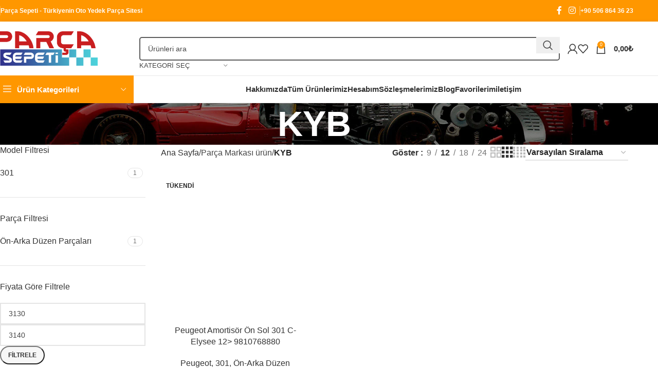

--- FILE ---
content_type: text/html; charset=UTF-8
request_url: https://www.parcasepeti.com.tr/parca-markasi/kyb/
body_size: 39294
content:
<!DOCTYPE html><html lang="tr" prefix="og: https://ogp.me/ns#"><head><script data-no-optimize="1">var litespeed_docref=sessionStorage.getItem("litespeed_docref");litespeed_docref&&(Object.defineProperty(document,"referrer",{get:function(){return litespeed_docref}}),sessionStorage.removeItem("litespeed_docref"));</script> <meta charset="UTF-8"><link data-optimized="2" rel="stylesheet" href="https://www.parcasepeti.com.tr/wp-content/litespeed/css/1366176c90ae174311e8abe4cb5d3e5e.css?ver=9a782" /><link rel="profile" href="https://gmpg.org/xfn/11"><link rel="pingback" href="https://www.parcasepeti.com.tr/xmlrpc.php"><title>KYB - Türkiye&#039;nin Oto Yedek Parça Sitesi</title><meta name="robots" content="follow, index, max-snippet:-1, max-video-preview:-1, max-image-preview:large"/><link rel="canonical" href="https://www.parcasepeti.com.tr/parca-markasi/kyb/" /><meta property="og:locale" content="tr_TR" /><meta property="og:type" content="article" /><meta property="og:title" content="KYB - Türkiye&#039;nin Oto Yedek Parça Sitesi" /><meta property="og:url" content="https://www.parcasepeti.com.tr/parca-markasi/kyb/" /><meta property="og:site_name" content="Türkiye&#039;nin Oto Yedek Parça Sitesi" /><meta name="twitter:card" content="summary_large_image" /><meta name="twitter:title" content="KYB - Türkiye&#039;nin Oto Yedek Parça Sitesi" /><meta name="twitter:label1" content="Ürünler" /><meta name="twitter:data1" content="1" /> <script type="application/ld+json" class="rank-math-schema">{"@context":"https://schema.org","@graph":[{"@type":"Organization","@id":"https://www.parcasepeti.com.tr/#organization","name":"T\u00fcrkiye'nin Oto Yedek Par\u00e7a Sitesi"},{"@type":"WebSite","@id":"https://www.parcasepeti.com.tr/#website","url":"https://www.parcasepeti.com.tr","name":"T\u00fcrkiye'nin Oto Yedek Par\u00e7a Sitesi","alternateName":"Par\u00e7a Sepeti","publisher":{"@id":"https://www.parcasepeti.com.tr/#organization"},"inLanguage":"tr"},{"@type":"CollectionPage","@id":"https://www.parcasepeti.com.tr/parca-markasi/kyb/#webpage","url":"https://www.parcasepeti.com.tr/parca-markasi/kyb/","name":"KYB - T\u00fcrkiye&#039;nin Oto Yedek Par\u00e7a Sitesi","isPartOf":{"@id":"https://www.parcasepeti.com.tr/#website"},"inLanguage":"tr"}]}</script> <link rel='dns-prefetch' href='//fonts.googleapis.com' /><link rel="alternate" type="application/rss+xml" title="Türkiye&#039;nin Oto Yedek Parça Sitesi &raquo; akışı" href="https://www.parcasepeti.com.tr/feed/" /><link rel="alternate" type="application/rss+xml" title="Türkiye&#039;nin Oto Yedek Parça Sitesi &raquo; yorum akışı" href="https://www.parcasepeti.com.tr/comments/feed/" /><link rel="alternate" type="application/rss+xml" title="Türkiye&#039;nin Oto Yedek Parça Sitesi &raquo; KYB Parça Markası akışı" href="https://www.parcasepeti.com.tr/parca-markasi/kyb/feed/" /> <script type="litespeed/javascript" data-src="https://www.parcasepeti.com.tr/wp-includes/js/jquery/jquery.min.js?ver=3.7.1" id="jquery-core-js"></script> <script id="wc-add-to-cart-js-extra" type="litespeed/javascript">var wc_add_to_cart_params={"ajax_url":"/wp-admin/admin-ajax.php","wc_ajax_url":"/?wc-ajax=%%endpoint%%","i18n_view_cart":"Sepetim","cart_url":"https://www.parcasepeti.com.tr/sepet/","is_cart":"","cart_redirect_after_add":"no"}</script> <script id="woocommerce-js-extra" type="litespeed/javascript">var woocommerce_params={"ajax_url":"/wp-admin/admin-ajax.php","wc_ajax_url":"/?wc-ajax=%%endpoint%%","i18n_password_show":"\u015eifreyi g\u00f6ster","i18n_password_hide":"\u015eifreyi gizle"}</script> <link rel="https://api.w.org/" href="https://www.parcasepeti.com.tr/wp-json/" /><link rel="EditURI" type="application/rsd+xml" title="RSD" href="https://www.parcasepeti.com.tr/xmlrpc.php?rsd" /><meta name="viewport" content="width=device-width, initial-scale=1.0, maximum-scale=1.0, user-scalable=no">
<noscript><style>.woocommerce-product-gallery{ opacity: 1 !important; }</style></noscript><meta name="generator" content="Elementor 3.31.3; features: additional_custom_breakpoints, e_element_cache; settings: css_print_method-external, google_font-enabled, font_display-swap"><meta name="generator" content="Powered by Slider Revolution 6.6.11 - responsive, Mobile-Friendly Slider Plugin for WordPress with comfortable drag and drop interface." /><link rel="icon" href="https://www.parcasepeti.com.tr/wp-content/uploads/2024/06/sepet1-150x150.png" sizes="32x32" /><link rel="icon" href="https://www.parcasepeti.com.tr/wp-content/uploads/2024/06/sepet1.png" sizes="192x192" /><link rel="apple-touch-icon" href="https://www.parcasepeti.com.tr/wp-content/uploads/2024/06/sepet1.png" /><meta name="msapplication-TileImage" content="https://www.parcasepeti.com.tr/wp-content/uploads/2024/06/sepet1.png" /> <script type="litespeed/javascript">function setREVStartSize(e){window.RSIW=window.RSIW===undefined?window.innerWidth:window.RSIW;window.RSIH=window.RSIH===undefined?window.innerHeight:window.RSIH;try{var pw=document.getElementById(e.c).parentNode.offsetWidth,newh;pw=pw===0||isNaN(pw)||(e.l=="fullwidth"||e.layout=="fullwidth")?window.RSIW:pw;e.tabw=e.tabw===undefined?0:parseInt(e.tabw);e.thumbw=e.thumbw===undefined?0:parseInt(e.thumbw);e.tabh=e.tabh===undefined?0:parseInt(e.tabh);e.thumbh=e.thumbh===undefined?0:parseInt(e.thumbh);e.tabhide=e.tabhide===undefined?0:parseInt(e.tabhide);e.thumbhide=e.thumbhide===undefined?0:parseInt(e.thumbhide);e.mh=e.mh===undefined||e.mh==""||e.mh==="auto"?0:parseInt(e.mh,0);if(e.layout==="fullscreen"||e.l==="fullscreen")
newh=Math.max(e.mh,window.RSIH);else{e.gw=Array.isArray(e.gw)?e.gw:[e.gw];for(var i in e.rl)if(e.gw[i]===undefined||e.gw[i]===0)e.gw[i]=e.gw[i-1];e.gh=e.el===undefined||e.el===""||(Array.isArray(e.el)&&e.el.length==0)?e.gh:e.el;e.gh=Array.isArray(e.gh)?e.gh:[e.gh];for(var i in e.rl)if(e.gh[i]===undefined||e.gh[i]===0)e.gh[i]=e.gh[i-1];var nl=new Array(e.rl.length),ix=0,sl;e.tabw=e.tabhide>=pw?0:e.tabw;e.thumbw=e.thumbhide>=pw?0:e.thumbw;e.tabh=e.tabhide>=pw?0:e.tabh;e.thumbh=e.thumbhide>=pw?0:e.thumbh;for(var i in e.rl)nl[i]=e.rl[i]<window.RSIW?0:e.rl[i];sl=nl[0];for(var i in nl)if(sl>nl[i]&&nl[i]>0){sl=nl[i];ix=i}
var m=pw>(e.gw[ix]+e.tabw+e.thumbw)?1:(pw-(e.tabw+e.thumbw))/(e.gw[ix]);newh=(e.gh[ix]*m)+(e.tabh+e.thumbh)}
var el=document.getElementById(e.c);if(el!==null&&el)el.style.height=newh+"px";el=document.getElementById(e.c+"_wrapper");if(el!==null&&el){el.style.height=newh+"px";el.style.display="block"}}catch(e){console.log("Failure at Presize of Slider:"+e)}}</script> </head><body data-rsssl=1 class="archive tax-pa_parca-markasi term-kyb term-4432 wp-theme-woodmart wp-child-theme-woodmart-child theme-woodmart woocommerce woocommerce-page woocommerce-no-js wrapper-full-width  categories-accordion-on woodmart-archive-shop woodmart-ajax-shop-on sticky-toolbar-on elementor-default elementor-kit-6"> <script type="text/javascript" id="wd-flicker-fix">// Flicker fix.</script> <div class="wd-page-wrapper website-wrapper"><header class="whb-header whb-header_153799 whb-sticky-shadow whb-scroll-slide whb-sticky-clone whb-hide-on-scroll"><div class="whb-main-header"><div class="whb-row whb-top-bar whb-not-sticky-row whb-with-bg whb-without-border whb-color-light whb-flex-flex-middle"><div class="container"><div class="whb-flex-row whb-top-bar-inner"><div class="whb-column whb-col-left whb-visible-lg"><div class="wd-header-divider wd-full-height  whb-cgdxh1kmxz65tg19q0o8"></div><div class="wd-header-text reset-last-child "><strong><span style="color: #ffffff;">Parça Sepeti - Türkiyenin Oto Yedek Parça Sitesi</span></strong></div></div><div class="whb-column whb-col-center whb-visible-lg whb-empty-column"></div><div class="whb-column whb-col-right whb-visible-lg"><div id="" class=" wd-social-icons wd-style-default social-follow wd-shape-circle  whb-43k0qayz7gg36f2jmmhk color-scheme-light text-center">
<a rel="noopener noreferrer nofollow" href="https://www.facebook.com/Akkayaotoservis" target="_blank" class=" wd-social-icon social-facebook" aria-label="Facebook social link">
<span class="wd-icon"></span>
</a>
<a rel="noopener noreferrer nofollow" href="https://www.instagram.com/parca.sepeti/?hl=tr" target="_blank" class=" wd-social-icon social-instagram" aria-label="Instagram social link">
<span class="wd-icon"></span>
</a></div><div class="wd-header-divider wd-full-height  whb-aik22afewdiur23h71ba"></div><div class="wd-header-divider wd-full-height  whb-hvo7pk2f543doxhr21h5"></div><div class="wd-header-text reset-last-child "><strong><span style="color: #ffffff;">+90 506 864 36 23</span></strong></div></div><div class="whb-column whb-col-mobile whb-hidden-lg"><div id="" class=" wd-social-icons wd-style-default social-share wd-shape-circle  whb-vmlw3iqy1i9gf64uk7of color-scheme-light text-center">
<a rel="noopener noreferrer nofollow" href="https://www.facebook.com/sharer/sharer.php?u=https://www.parcasepeti.com.tr/urun/peugeot-amortisor-on-sol-301-c-elysee-12-9810768880/" target="_blank" class=" wd-social-icon social-facebook" aria-label="Facebook social link">
<span class="wd-icon"></span>
</a>
<a rel="noopener noreferrer nofollow" href="https://x.com/share?url=https://www.parcasepeti.com.tr/urun/peugeot-amortisor-on-sol-301-c-elysee-12-9810768880/" target="_blank" class=" wd-social-icon social-twitter" aria-label="X social link">
<span class="wd-icon"></span>
</a>
<a rel="noopener noreferrer nofollow" href="https://pinterest.com/pin/create/button/?url=https://www.parcasepeti.com.tr/urun/peugeot-amortisor-on-sol-301-c-elysee-12-9810768880/&media=https://www.parcasepeti.com.tr/wp-content/uploads/2023/04/KYB-3338001.jpg&description=Peugeot+Amortis%C3%B6r+%C3%96n+Sol+301+C-Elysee+12%3E+9810768880" target="_blank" class=" wd-social-icon social-pinterest" aria-label="Pinterest social link">
<span class="wd-icon"></span>
</a>
<a rel="noopener noreferrer nofollow" href="https://www.linkedin.com/shareArticle?mini=true&url=https://www.parcasepeti.com.tr/urun/peugeot-amortisor-on-sol-301-c-elysee-12-9810768880/" target="_blank" class=" wd-social-icon social-linkedin" aria-label="Linkedin social link">
<span class="wd-icon"></span>
</a>
<a rel="noopener noreferrer nofollow" href="https://telegram.me/share/url?url=https://www.parcasepeti.com.tr/urun/peugeot-amortisor-on-sol-301-c-elysee-12-9810768880/" target="_blank" class=" wd-social-icon social-tg" aria-label="Telegram social link">
<span class="wd-icon"></span>
</a></div></div></div></div></div><div class="whb-row whb-general-header whb-not-sticky-row whb-without-bg whb-border-fullwidth whb-color-dark whb-with-shadow whb-flex-flex-middle"><div class="container"><div class="whb-flex-row whb-general-header-inner"><div class="whb-column whb-col-left whb-visible-lg"><div class="site-logo">
<a href="https://www.parcasepeti.com.tr/" class="wd-logo wd-main-logo" rel="home" aria-label="Site logo">
<img data-lazyloaded="1" src="[data-uri]" fetchpriority="high" width="4544" height="1533" data-src="https://www.parcasepeti.com.tr/wp-content/uploads/2023/02/parca-sepeti-logo-2.png" class="attachment-full size-full" alt="" style="max-width:200px;" decoding="async" data-srcset="https://www.parcasepeti.com.tr/wp-content/uploads/2023/02/parca-sepeti-logo-2.png 4544w, https://www.parcasepeti.com.tr/wp-content/uploads/2023/02/parca-sepeti-logo-2-430x145.png 430w, https://www.parcasepeti.com.tr/wp-content/uploads/2023/02/parca-sepeti-logo-2-150x51.png 150w, https://www.parcasepeti.com.tr/wp-content/uploads/2023/02/parca-sepeti-logo-2-700x236.png 700w, https://www.parcasepeti.com.tr/wp-content/uploads/2023/02/parca-sepeti-logo-2-400x135.png 400w, https://www.parcasepeti.com.tr/wp-content/uploads/2023/02/parca-sepeti-logo-2-1300x439.png 1300w, https://www.parcasepeti.com.tr/wp-content/uploads/2023/02/parca-sepeti-logo-2-768x259.png 768w, https://www.parcasepeti.com.tr/wp-content/uploads/2023/02/parca-sepeti-logo-2-1536x518.png 1536w, https://www.parcasepeti.com.tr/wp-content/uploads/2023/02/parca-sepeti-logo-2-2048x691.png 2048w, https://www.parcasepeti.com.tr/wp-content/uploads/2023/02/parca-sepeti-logo-2-860x290.png 860w, https://www.parcasepeti.com.tr/wp-content/uploads/2023/02/parca-sepeti-logo-2-220x74.png 220w" data-sizes="(max-width: 4544px) 100vw, 4544px" />	</a></div></div><div class="whb-column whb-col-center whb-visible-lg"><div class="wd-search-form wd-header-search-form wd-display-form whb-9x1ytaxq7aphtb3npidp"><form role="search" method="get" class="searchform  wd-with-cat wd-style-default wd-cat-style-bordered woodmart-ajax-search" action="https://www.parcasepeti.com.tr/"  data-thumbnail="1" data-price="1" data-post_type="product" data-count="20" data-sku="1" data-symbols_count="3">
<input type="text" class="s" placeholder="Ürünleri ara" value="" name="s" aria-label="Arama" title="Ürünleri ara" required/>
<input type="hidden" name="post_type" value="product"><div class="wd-search-cat wd-scroll">
<input type="hidden" name="product_cat" value="0">
<a href="#" rel="nofollow" data-val="0">
<span>
Kategori seç					</span>
</a><div class="wd-dropdown wd-dropdown-search-cat wd-dropdown-menu wd-scroll-content wd-design-default"><ul class="wd-sub-menu"><li style="display:none;"><a href="#" data-val="0">Kategori seç</a></li><li class="cat-item cat-item-4101"><a class="pf-value" href="https://www.parcasepeti.com.tr/urun-kategori/antifiriz/" data-val="antifiriz" data-title="Antifiriz" >Antifiriz</a></li><li class="cat-item cat-item-4146"><a class="pf-value" href="https://www.parcasepeti.com.tr/urun-kategori/aparatli-silecek/" data-val="aparatli-silecek" data-title="Aparatlı Silecek" >Aparatlı Silecek</a></li><li class="cat-item cat-item-74"><a class="pf-value" href="https://www.parcasepeti.com.tr/urun-kategori/audi/" data-val="audi" data-title="Audi" >Audi</a><ul class='children'><li class="cat-item cat-item-3997"><a class="pf-value" href="https://www.parcasepeti.com.tr/urun-kategori/audi/a4/" data-val="a4" data-title="A4" >A4</a></li></ul></li><li class="cat-item cat-item-3941"><a class="pf-value" href="https://www.parcasepeti.com.tr/urun-kategori/aydinlatma-parcalari/" data-val="aydinlatma-parcalari" data-title="Aydınlatma Parçaları" >Aydınlatma Parçaları</a></li><li class="cat-item cat-item-76"><a class="pf-value" href="https://www.parcasepeti.com.tr/urun-kategori/bmw/" data-val="bmw" data-title="BMW" >BMW</a><ul class='children'><li class="cat-item cat-item-4162"><a class="pf-value" href="https://www.parcasepeti.com.tr/urun-kategori/bmw/320i/" data-val="320i" data-title="320İ" >320İ</a></li><li class="cat-item cat-item-4023"><a class="pf-value" href="https://www.parcasepeti.com.tr/urun-kategori/bmw/m3/" data-val="m3" data-title="M3" >M3</a></li><li class="cat-item cat-item-4160"><a class="pf-value" href="https://www.parcasepeti.com.tr/urun-kategori/bmw/mini/" data-val="mini" data-title="Mini" >Mini</a></li></ul></li><li class="cat-item cat-item-81"><a class="pf-value" href="https://www.parcasepeti.com.tr/urun-kategori/chevrolet/" data-val="chevrolet" data-title="Chevrolet" >Chevrolet</a><ul class='children'><li class="cat-item cat-item-4113"><a class="pf-value" href="https://www.parcasepeti.com.tr/urun-kategori/chevrolet/aveo/" data-val="aveo" data-title="Aveo" >Aveo</a></li></ul></li><li class="cat-item cat-item-72"><a class="pf-value" href="https://www.parcasepeti.com.tr/urun-kategori/citroen/" data-val="citroen" data-title="Citroen" >Citroen</a><ul class='children'><li class="cat-item cat-item-4004"><a class="pf-value" href="https://www.parcasepeti.com.tr/urun-kategori/citroen/ax/" data-val="ax" data-title="Ax" >Ax</a></li><li class="cat-item cat-item-4028"><a class="pf-value" href="https://www.parcasepeti.com.tr/urun-kategori/citroen/berlingo/" data-val="berlingo" data-title="Berlingo" >Berlingo</a></li><li class="cat-item cat-item-4075"><a class="pf-value" href="https://www.parcasepeti.com.tr/urun-kategori/citroen/bx/" data-val="bx" data-title="Bx" >Bx</a></li><li class="cat-item cat-item-4065"><a class="pf-value" href="https://www.parcasepeti.com.tr/urun-kategori/citroen/c-elysee/" data-val="c-elysee" data-title="C-Elysee" >C-Elysee</a></li><li class="cat-item cat-item-4064"><a class="pf-value" href="https://www.parcasepeti.com.tr/urun-kategori/citroen/c1/" data-val="c1" data-title="C1" >C1</a></li><li class="cat-item cat-item-4011"><a class="pf-value" href="https://www.parcasepeti.com.tr/urun-kategori/citroen/c15/" data-val="c15" data-title="C15" >C15</a></li><li class="cat-item cat-item-4025"><a class="pf-value" href="https://www.parcasepeti.com.tr/urun-kategori/citroen/c2/" data-val="c2" data-title="C2" >C2</a></li><li class="cat-item cat-item-4000"><a class="pf-value" href="https://www.parcasepeti.com.tr/urun-kategori/citroen/c3/" data-val="c3" data-title="C3" >C3</a></li><li class="cat-item cat-item-3961"><a class="pf-value" href="https://www.parcasepeti.com.tr/urun-kategori/citroen/c4/" data-val="c4" data-title="C4" >C4</a><ul class='children'><li class="cat-item cat-item-4731"><a class="pf-value" href="https://www.parcasepeti.com.tr/urun-kategori/citroen/c4/kaporta-dis-trim-parcalari-c4/" data-val="kaporta-dis-trim-parcalari-c4" data-title="Kaporta Dış Trim Parçaları" >Kaporta Dış Trim Parçaları</a></li></ul></li><li class="cat-item cat-item-4029"><a class="pf-value" href="https://www.parcasepeti.com.tr/urun-kategori/citroen/c5/" data-val="c5" data-title="C5" >C5</a></li><li class="cat-item cat-item-4092"><a class="pf-value" href="https://www.parcasepeti.com.tr/urun-kategori/citroen/c6/" data-val="c6" data-title="C6" >C6</a></li><li class="cat-item cat-item-4095"><a class="pf-value" href="https://www.parcasepeti.com.tr/urun-kategori/citroen/c8/" data-val="c8" data-title="C8" >C8</a></li><li class="cat-item cat-item-4099"><a class="pf-value" href="https://www.parcasepeti.com.tr/urun-kategori/citroen/cactus/" data-val="cactus" data-title="Cactus" >Cactus</a></li><li class="cat-item cat-item-4076"><a class="pf-value" href="https://www.parcasepeti.com.tr/urun-kategori/citroen/cx/" data-val="cx" data-title="Cx" >Cx</a></li><li class="cat-item cat-item-4037"><a class="pf-value" href="https://www.parcasepeti.com.tr/urun-kategori/citroen/ds3/" data-val="ds3" data-title="Ds3" >Ds3</a></li><li class="cat-item cat-item-4098"><a class="pf-value" href="https://www.parcasepeti.com.tr/urun-kategori/citroen/ds4/" data-val="ds4" data-title="Ds4" >Ds4</a></li><li class="cat-item cat-item-4056"><a class="pf-value" href="https://www.parcasepeti.com.tr/urun-kategori/citroen/ds5/" data-val="ds5" data-title="Ds5" >Ds5</a></li><li class="cat-item cat-item-4133"><a class="pf-value" href="https://www.parcasepeti.com.tr/urun-kategori/citroen/expert-citroen/" data-val="expert-citroen" data-title="Expert" >Expert</a></li><li class="cat-item cat-item-3963"><a class="pf-value" href="https://www.parcasepeti.com.tr/urun-kategori/citroen/jumper/" data-val="jumper" data-title="Jumper" >Jumper</a></li><li class="cat-item cat-item-4067"><a class="pf-value" href="https://www.parcasepeti.com.tr/urun-kategori/citroen/jumpy/" data-val="jumpy" data-title="Jumpy" >Jumpy</a></li><li class="cat-item cat-item-4093"><a class="pf-value" href="https://www.parcasepeti.com.tr/urun-kategori/citroen/nemo/" data-val="nemo" data-title="Nemo" >Nemo</a></li><li class="cat-item cat-item-4699"><a class="pf-value" href="https://www.parcasepeti.com.tr/urun-kategori/citroen/partner-citroen/" data-val="partner-citroen" data-title="Partner" >Partner</a></li><li class="cat-item cat-item-4018"><a class="pf-value" href="https://www.parcasepeti.com.tr/urun-kategori/citroen/saxo/" data-val="saxo" data-title="Saxo" >Saxo</a></li><li class="cat-item cat-item-4019"><a class="pf-value" href="https://www.parcasepeti.com.tr/urun-kategori/citroen/xantia/" data-val="xantia" data-title="Xantia" >Xantia</a></li><li class="cat-item cat-item-4077"><a class="pf-value" href="https://www.parcasepeti.com.tr/urun-kategori/citroen/xm/" data-val="xm" data-title="Xm" >Xm</a></li><li class="cat-item cat-item-4041"><a class="pf-value" href="https://www.parcasepeti.com.tr/urun-kategori/citroen/xsara/" data-val="xsara" data-title="Xsara" >Xsara</a></li><li class="cat-item cat-item-4034"><a class="pf-value" href="https://www.parcasepeti.com.tr/urun-kategori/citroen/zx/" data-val="zx" data-title="Zx" >Zx</a></li></ul></li><li class="cat-item cat-item-71"><a class="pf-value" href="https://www.parcasepeti.com.tr/urun-kategori/dacia/" data-val="dacia" data-title="Dacia" >Dacia</a><ul class='children'><li class="cat-item cat-item-3965"><a class="pf-value" href="https://www.parcasepeti.com.tr/urun-kategori/dacia/dokker/" data-val="dokker" data-title="Dokker" >Dokker</a></li><li class="cat-item cat-item-3981"><a class="pf-value" href="https://www.parcasepeti.com.tr/urun-kategori/dacia/duster/" data-val="duster" data-title="Duster" >Duster</a></li><li class="cat-item cat-item-4057"><a class="pf-value" href="https://www.parcasepeti.com.tr/urun-kategori/dacia/lodgy/" data-val="lodgy" data-title="Lodgy" >Lodgy</a></li><li class="cat-item cat-item-3944"><a class="pf-value" href="https://www.parcasepeti.com.tr/urun-kategori/dacia/logan/" data-val="logan" data-title="Logan" >Logan</a></li><li class="cat-item cat-item-4694"><a class="pf-value" href="https://www.parcasepeti.com.tr/urun-kategori/dacia/megane-dacia/" data-val="megane-dacia" data-title="Megane" >Megane</a></li><li class="cat-item cat-item-4058"><a class="pf-value" href="https://www.parcasepeti.com.tr/urun-kategori/dacia/pickup/" data-val="pickup" data-title="Pickup" >Pickup</a></li><li class="cat-item cat-item-4032"><a class="pf-value" href="https://www.parcasepeti.com.tr/urun-kategori/dacia/sandero/" data-val="sandero" data-title="Sandero" >Sandero</a></li><li class="cat-item cat-item-4059"><a class="pf-value" href="https://www.parcasepeti.com.tr/urun-kategori/dacia/solenza/" data-val="solenza" data-title="Solenza" >Solenza</a></li></ul></li><li class="cat-item cat-item-94"><a class="pf-value" href="https://www.parcasepeti.com.tr/urun-kategori/debriyaj-sanziman-ve-parcalari/" data-val="debriyaj-sanziman-ve-parcalari" data-title="Debriyaj Şanzıman Ve Parçaları" >Debriyaj Şanzıman Ve Parçaları</a></li><li class="cat-item cat-item-101"><a class="pf-value" href="https://www.parcasepeti.com.tr/urun-kategori/elektrik-parcalari/" data-val="elektrik-parcalari" data-title="Elektrik Parçaları" >Elektrik Parçaları</a></li><li class="cat-item cat-item-29"><a class="pf-value" href="https://www.parcasepeti.com.tr/urun-kategori/fiat/" data-val="fiat" data-title="Fiat" >Fiat</a><ul class='children'><li class="cat-item cat-item-4062"><a class="pf-value" href="https://www.parcasepeti.com.tr/urun-kategori/fiat/127/" data-val="127" data-title="127" >127</a></li><li class="cat-item cat-item-4154"><a class="pf-value" href="https://www.parcasepeti.com.tr/urun-kategori/fiat/159/" data-val="159" data-title="159" >159</a></li><li class="cat-item cat-item-4010"><a class="pf-value" href="https://www.parcasepeti.com.tr/urun-kategori/fiat/500/" data-val="500" data-title="500" >500</a></li><li class="cat-item cat-item-4047"><a class="pf-value" href="https://www.parcasepeti.com.tr/urun-kategori/fiat/500l/" data-val="500l" data-title="500L" >500L</a></li><li class="cat-item cat-item-3907"><a class="pf-value" href="https://www.parcasepeti.com.tr/urun-kategori/fiat/albea/" data-val="albea" data-title="Albea" >Albea</a></li><li class="cat-item cat-item-105"><a class="pf-value" href="https://www.parcasepeti.com.tr/urun-kategori/fiat/brava/" data-val="brava" data-title="Brava" >Brava</a></li><li class="cat-item cat-item-3956"><a class="pf-value" href="https://www.parcasepeti.com.tr/urun-kategori/fiat/bravo/" data-val="bravo" data-title="Bravo" >Bravo</a></li><li class="cat-item cat-item-4052"><a class="pf-value" href="https://www.parcasepeti.com.tr/urun-kategori/fiat/croma/" data-val="croma" data-title="Croma" >Croma</a></li><li class="cat-item cat-item-3949"><a class="pf-value" href="https://www.parcasepeti.com.tr/urun-kategori/fiat/doblo/" data-val="doblo" data-title="Doblo" >Doblo</a></li><li class="cat-item cat-item-4063"><a class="pf-value" href="https://www.parcasepeti.com.tr/urun-kategori/fiat/dogan/" data-val="dogan" data-title="Doğan" >Doğan</a></li><li class="cat-item cat-item-103"><a class="pf-value" href="https://www.parcasepeti.com.tr/urun-kategori/fiat/ducato/" data-val="ducato" data-title="Ducato" >Ducato</a></li><li class="cat-item cat-item-3988"><a class="pf-value" href="https://www.parcasepeti.com.tr/urun-kategori/fiat/egea/" data-val="egea" data-title="Egea" >Egea</a></li><li class="cat-item cat-item-3983"><a class="pf-value" href="https://www.parcasepeti.com.tr/urun-kategori/fiat/fiorino/" data-val="fiorino" data-title="Fiorino" >Fiorino</a></li><li class="cat-item cat-item-4157"><a class="pf-value" href="https://www.parcasepeti.com.tr/urun-kategori/fiat/giulietta/" data-val="giulietta" data-title="Giulietta" >Giulietta</a></li><li class="cat-item cat-item-4044"><a class="pf-value" href="https://www.parcasepeti.com.tr/urun-kategori/fiat/grandepunto/" data-val="grandepunto" data-title="Grandepunto" >Grandepunto</a></li><li class="cat-item cat-item-4042"><a class="pf-value" href="https://www.parcasepeti.com.tr/urun-kategori/fiat/kartal/" data-val="kartal" data-title="Kartal" >Kartal</a></li><li class="cat-item cat-item-3987"><a class="pf-value" href="https://www.parcasepeti.com.tr/urun-kategori/fiat/linea/" data-val="linea" data-title="Linea" >Linea</a></li><li class="cat-item cat-item-3971"><a class="pf-value" href="https://www.parcasepeti.com.tr/urun-kategori/fiat/m131/" data-val="m131" data-title="M131" >M131</a></li><li class="cat-item cat-item-3985"><a class="pf-value" href="https://www.parcasepeti.com.tr/urun-kategori/fiat/marea/" data-val="marea" data-title="Marea" >Marea</a></li><li class="cat-item cat-item-4090"><a class="pf-value" href="https://www.parcasepeti.com.tr/urun-kategori/fiat/megane-fiat/" data-val="megane-fiat" data-title="Megane" >Megane</a></li><li class="cat-item cat-item-3954"><a class="pf-value" href="https://www.parcasepeti.com.tr/urun-kategori/fiat/palio/" data-val="palio" data-title="Palio" >Palio</a></li><li class="cat-item cat-item-4045"><a class="pf-value" href="https://www.parcasepeti.com.tr/urun-kategori/fiat/panda/" data-val="panda" data-title="Panda" >Panda</a></li><li class="cat-item cat-item-3986"><a class="pf-value" href="https://www.parcasepeti.com.tr/urun-kategori/fiat/punto/" data-val="punto" data-title="Punto" >Punto</a></li><li class="cat-item cat-item-4009"><a class="pf-value" href="https://www.parcasepeti.com.tr/urun-kategori/fiat/scudo/" data-val="scudo" data-title="Scudo" >Scudo</a></li><li class="cat-item cat-item-4112"><a class="pf-value" href="https://www.parcasepeti.com.tr/urun-kategori/fiat/sedici/" data-val="sedici" data-title="Sedici" >Sedici</a></li><li class="cat-item cat-item-4046"><a class="pf-value" href="https://www.parcasepeti.com.tr/urun-kategori/fiat/stilo/" data-val="stilo" data-title="Stilo" >Stilo</a></li><li class="cat-item cat-item-3978"><a class="pf-value" href="https://www.parcasepeti.com.tr/urun-kategori/fiat/tempra/" data-val="tempra" data-title="Tempra" >Tempra</a></li><li class="cat-item cat-item-4021"><a class="pf-value" href="https://www.parcasepeti.com.tr/urun-kategori/fiat/tipo/" data-val="tipo" data-title="Tipo" >Tipo</a></li><li class="cat-item cat-item-3976"><a class="pf-value" href="https://www.parcasepeti.com.tr/urun-kategori/fiat/uno/" data-val="uno" data-title="Uno" >Uno</a></li></ul></li><li class="cat-item cat-item-3950"><a class="pf-value" href="https://www.parcasepeti.com.tr/urun-kategori/filtre-ve-bakim-parcalari/" data-val="filtre-ve-bakim-parcalari" data-title="Filtre Ve Bakım Parçaları" >Filtre Ve Bakım Parçaları</a></li><li class="cat-item cat-item-73"><a class="pf-value" href="https://www.parcasepeti.com.tr/urun-kategori/ford/" data-val="ford" data-title="Ford" >Ford</a><ul class='children'><li class="cat-item cat-item-4030"><a class="pf-value" href="https://www.parcasepeti.com.tr/urun-kategori/ford/c-max/" data-val="c-max" data-title="C-Max" >C-Max</a></li><li class="cat-item cat-item-4117"><a class="pf-value" href="https://www.parcasepeti.com.tr/urun-kategori/ford/connect/" data-val="connect" data-title="Connect" >Connect</a></li><li class="cat-item cat-item-4140"><a class="pf-value" href="https://www.parcasepeti.com.tr/urun-kategori/ford/courrier/" data-val="courrier" data-title="Courrier" >Courrier</a></li><li class="cat-item cat-item-4012"><a class="pf-value" href="https://www.parcasepeti.com.tr/urun-kategori/ford/escort/" data-val="escort" data-title="Escort" >Escort</a></li><li class="cat-item cat-item-3989"><a class="pf-value" href="https://www.parcasepeti.com.tr/urun-kategori/ford/fiesta/" data-val="fiesta" data-title="Fiesta" >Fiesta</a></li><li class="cat-item cat-item-4033"><a class="pf-value" href="https://www.parcasepeti.com.tr/urun-kategori/ford/focus/" data-val="focus" data-title="Focus" >Focus</a></li><li class="cat-item cat-item-4116"><a class="pf-value" href="https://www.parcasepeti.com.tr/urun-kategori/ford/mondeo/" data-val="mondeo" data-title="Mondeo" >Mondeo</a></li><li class="cat-item cat-item-4149"><a class="pf-value" href="https://www.parcasepeti.com.tr/urun-kategori/ford/sierra/" data-val="sierra" data-title="Sierra" >Sierra</a></li><li class="cat-item cat-item-4118"><a class="pf-value" href="https://www.parcasepeti.com.tr/urun-kategori/ford/tourneo/" data-val="tourneo" data-title="Tourneo" >Tourneo</a></li><li class="cat-item cat-item-3995"><a class="pf-value" href="https://www.parcasepeti.com.tr/urun-kategori/ford/transit/" data-val="transit" data-title="Transit" >Transit</a></li></ul></li><li class="cat-item cat-item-3946"><a class="pf-value" href="https://www.parcasepeti.com.tr/urun-kategori/fren-sistemleri/" data-val="fren-sistemleri" data-title="Fren Sistemleri" >Fren Sistemleri</a></li><li class="cat-item cat-item-4001"><a class="pf-value" href="https://www.parcasepeti.com.tr/urun-kategori/genel/" data-val="genel" data-title="Genel" >Genel</a><ul class='children'><li class="cat-item cat-item-4086"><a class="pf-value" href="https://www.parcasepeti.com.tr/urun-kategori/genel/ampul/" data-val="ampul" data-title="Ampul" >Ampul</a></li><li class="cat-item cat-item-4139"><a class="pf-value" href="https://www.parcasepeti.com.tr/urun-kategori/genel/anten/" data-val="anten" data-title="Anten" >Anten</a></li><li class="cat-item cat-item-4168"><a class="pf-value" href="https://www.parcasepeti.com.tr/urun-kategori/genel/antifiriz-genel/" data-val="antifiriz-genel" data-title="Antifiriz" >Antifiriz</a></li><li class="cat-item cat-item-4144"><a class="pf-value" href="https://www.parcasepeti.com.tr/urun-kategori/genel/silecek/" data-val="silecek" data-title="Silecek" >Silecek</a></li><li class="cat-item cat-item-4091"><a class="pf-value" href="https://www.parcasepeti.com.tr/urun-kategori/genel/universal/" data-val="universal" data-title="Universal" >Universal</a></li><li class="cat-item cat-item-4002"><a class="pf-value" href="https://www.parcasepeti.com.tr/urun-kategori/genel/yaglar/" data-val="yaglar" data-title="Yağlar" >Yağlar</a></li></ul></li><li class="cat-item cat-item-4003"><a class="pf-value" href="https://www.parcasepeti.com.tr/urun-kategori/hidrolik/" data-val="hidrolik" data-title="Hidrolik" >Hidrolik</a></li><li class="cat-item cat-item-87"><a class="pf-value" href="https://www.parcasepeti.com.tr/urun-kategori/honda/" data-val="honda" data-title="Honda" >Honda</a><ul class='children'><li class="cat-item cat-item-4128"><a class="pf-value" href="https://www.parcasepeti.com.tr/urun-kategori/honda/accord/" data-val="accord" data-title="Accord" >Accord</a></li><li class="cat-item cat-item-4127"><a class="pf-value" href="https://www.parcasepeti.com.tr/urun-kategori/honda/civic/" data-val="civic" data-title="Civic" >Civic</a></li></ul></li><li class="cat-item cat-item-84"><a class="pf-value" href="https://www.parcasepeti.com.tr/urun-kategori/hyundai/" data-val="hyundai" data-title="Hyundai" >Hyundai</a><ul class='children'><li class="cat-item cat-item-4119"><a class="pf-value" href="https://www.parcasepeti.com.tr/urun-kategori/hyundai/accent/" data-val="accent" data-title="Accent" >Accent</a></li><li class="cat-item cat-item-4136"><a class="pf-value" href="https://www.parcasepeti.com.tr/urun-kategori/hyundai/getz/" data-val="getz" data-title="Getz" >Getz</a></li><li class="cat-item cat-item-4135"><a class="pf-value" href="https://www.parcasepeti.com.tr/urun-kategori/hyundai/h100/" data-val="h100" data-title="H100" >H100</a></li><li class="cat-item cat-item-4120"><a class="pf-value" href="https://www.parcasepeti.com.tr/urun-kategori/hyundai/i10/" data-val="i10" data-title="I10" >I10</a></li><li class="cat-item cat-item-4153"><a class="pf-value" href="https://www.parcasepeti.com.tr/urun-kategori/hyundai/i20/" data-val="i20" data-title="I20" >I20</a></li><li class="cat-item cat-item-4121"><a class="pf-value" href="https://www.parcasepeti.com.tr/urun-kategori/hyundai/i30/" data-val="i30" data-title="I30" >I30</a></li><li class="cat-item cat-item-4122"><a class="pf-value" href="https://www.parcasepeti.com.tr/urun-kategori/hyundai/santafe/" data-val="santafe" data-title="Santafe" >Santafe</a></li><li class="cat-item cat-item-4137"><a class="pf-value" href="https://www.parcasepeti.com.tr/urun-kategori/hyundai/starex/" data-val="starex" data-title="Starex" >Starex</a></li><li class="cat-item cat-item-4159"><a class="pf-value" href="https://www.parcasepeti.com.tr/urun-kategori/hyundai/tucson/" data-val="tucson" data-title="Tucson" >Tucson</a></li></ul></li><li class="cat-item cat-item-75"><a class="pf-value" href="https://www.parcasepeti.com.tr/urun-kategori/iveco/" data-val="iveco" data-title="Iveco" >Iveco</a><ul class='children'><li class="cat-item cat-item-3999"><a class="pf-value" href="https://www.parcasepeti.com.tr/urun-kategori/iveco/daily/" data-val="daily" data-title="Daily" >Daily</a></li></ul></li><li class="cat-item cat-item-3969"><a class="pf-value" href="https://www.parcasepeti.com.tr/urun-kategori/kabin-ic-trim-parcalari/" data-val="kabin-ic-trim-parcalari" data-title="Kabin İç Trim Parçaları" >Kabin İç Trim Parçaları</a></li><li class="cat-item cat-item-4145"><a class="pf-value" href="https://www.parcasepeti.com.tr/urun-kategori/kancali-silecek/" data-val="kancali-silecek" data-title="Kancalı Silecek" >Kancalı Silecek</a></li><li class="cat-item cat-item-3939"><a class="pf-value" href="https://www.parcasepeti.com.tr/urun-kategori/kaporta-dis-trim-parcalari/" data-val="kaporta-dis-trim-parcalari" data-title="Kaporta Dış Trim Parçaları" >Kaporta Dış Trim Parçaları</a></li><li class="cat-item cat-item-85"><a class="pf-value" href="https://www.parcasepeti.com.tr/urun-kategori/kia/" data-val="kia" data-title="Kia" >Kia</a><ul class='children'><li class="cat-item cat-item-4123"><a class="pf-value" href="https://www.parcasepeti.com.tr/urun-kategori/kia/cerato/" data-val="cerato" data-title="Cerato" >Cerato</a></li><li class="cat-item cat-item-4152"><a class="pf-value" href="https://www.parcasepeti.com.tr/urun-kategori/kia/picanto/" data-val="picanto" data-title="Picanto" >Picanto</a></li><li class="cat-item cat-item-4155"><a class="pf-value" href="https://www.parcasepeti.com.tr/urun-kategori/kia/rio/" data-val="rio" data-title="Rio" >Rio</a></li><li class="cat-item cat-item-4124"><a class="pf-value" href="https://www.parcasepeti.com.tr/urun-kategori/kia/sorento/" data-val="sorento" data-title="Sorento" >Sorento</a></li></ul></li><li class="cat-item cat-item-4080"><a class="pf-value" href="https://www.parcasepeti.com.tr/urun-kategori/kompresor/" data-val="kompresor" data-title="Kompresör" >Kompresör</a></li><li class="cat-item cat-item-88"><a class="pf-value" href="https://www.parcasepeti.com.tr/urun-kategori/mazda/" data-val="mazda" data-title="Mazda" >Mazda</a><ul class='children'><li class="cat-item cat-item-4131"><a class="pf-value" href="https://www.parcasepeti.com.tr/urun-kategori/mazda/323/" data-val="323" data-title="323" >323</a></li></ul></li><li class="cat-item cat-item-80"><a class="pf-value" href="https://www.parcasepeti.com.tr/urun-kategori/mercedes/" data-val="mercedes" data-title="Mercedes" >Mercedes</a><ul class='children'><li class="cat-item cat-item-4110"><a class="pf-value" href="https://www.parcasepeti.com.tr/urun-kategori/mercedes/citan/" data-val="citan" data-title="Citan" >Citan</a></li><li class="cat-item cat-item-4115"><a class="pf-value" href="https://www.parcasepeti.com.tr/urun-kategori/mercedes/sprinter/" data-val="sprinter" data-title="Sprinter" >Sprinter</a></li><li class="cat-item cat-item-4150"><a class="pf-value" href="https://www.parcasepeti.com.tr/urun-kategori/mercedes/vito/" data-val="vito" data-title="Vito" >Vito</a></li><li class="cat-item cat-item-4143"><a class="pf-value" href="https://www.parcasepeti.com.tr/urun-kategori/mercedes/w211/" data-val="w211" data-title="W211" >W211</a></li><li class="cat-item cat-item-4166"><a class="pf-value" href="https://www.parcasepeti.com.tr/urun-kategori/mercedes/w212/" data-val="w212" data-title="W212" >W212</a></li></ul></li><li class="cat-item cat-item-77"><a class="pf-value" href="https://www.parcasepeti.com.tr/urun-kategori/mitsubishi/" data-val="mitsubishi" data-title="Mitsubishi" >Mitsubishi</a><ul class='children'><li class="cat-item cat-item-4020"><a class="pf-value" href="https://www.parcasepeti.com.tr/urun-kategori/mitsubishi/626/" data-val="626" data-title="626" >626</a></li><li class="cat-item cat-item-4038"><a class="pf-value" href="https://www.parcasepeti.com.tr/urun-kategori/mitsubishi/asx/" data-val="asx" data-title="Asx" >Asx</a></li><li class="cat-item cat-item-4165"><a class="pf-value" href="https://www.parcasepeti.com.tr/urun-kategori/mitsubishi/galant/" data-val="galant" data-title="Galant" >Galant</a></li><li class="cat-item cat-item-4129"><a class="pf-value" href="https://www.parcasepeti.com.tr/urun-kategori/mitsubishi/l200/" data-val="l200" data-title="L200" >L200</a></li><li class="cat-item cat-item-4130"><a class="pf-value" href="https://www.parcasepeti.com.tr/urun-kategori/mitsubishi/maxima/" data-val="maxima" data-title="Maxima" >Maxima</a></li><li class="cat-item cat-item-4705"><a class="pf-value" href="https://www.parcasepeti.com.tr/urun-kategori/mitsubishi/pajero/" data-val="pajero" data-title="Pajero" >Pajero</a></li></ul></li><li class="cat-item cat-item-97"><a class="pf-value" href="https://www.parcasepeti.com.tr/urun-kategori/motor-ve-parcalari/" data-val="motor-ve-parcalari" data-title="Motor Ve Parçaları" >Motor Ve Parçaları</a></li><li class="cat-item cat-item-4670"><a class="pf-value" href="https://www.parcasepeti.com.tr/urun-kategori/motor-ve-rarcalari/" data-val="motor-ve-rarcalari" data-title="Motor Ve Rarçaları" >Motor Ve Rarçaları</a></li><li class="cat-item cat-item-4082"><a class="pf-value" href="https://www.parcasepeti.com.tr/urun-kategori/motor-yagi/" data-val="motor-yagi" data-title="Motor Yağı" >Motor Yağı</a></li><li class="cat-item cat-item-4100"><a class="pf-value" href="https://www.parcasepeti.com.tr/urun-kategori/muhtelif/" data-val="muhtelif" data-title="Muhtelif" >Muhtelif</a></li><li class="cat-item cat-item-78"><a class="pf-value" href="https://www.parcasepeti.com.tr/urun-kategori/nissan/" data-val="nissan" data-title="Nissan" >Nissan</a><ul class='children'><li class="cat-item cat-item-4693"><a class="pf-value" href="https://www.parcasepeti.com.tr/urun-kategori/nissan/navara/" data-val="navara" data-title="Navara" >Navara</a></li><li class="cat-item cat-item-4050"><a class="pf-value" href="https://www.parcasepeti.com.tr/urun-kategori/nissan/qashqai/" data-val="qashqai" data-title="Qashqai" >Qashqai</a></li><li class="cat-item cat-item-4148"><a class="pf-value" href="https://www.parcasepeti.com.tr/urun-kategori/nissan/x-trail/" data-val="x-trail" data-title="X-Trail" >X-Trail</a></li></ul></li><li class="cat-item cat-item-3934"><a class="pf-value" href="https://www.parcasepeti.com.tr/urun-kategori/on-arka-duzen-parcalari/" data-val="on-arka-duzen-parcalari" data-title="Ön-Arka Düzen Parçaları" >Ön-Arka Düzen Parçaları</a></li><li class="cat-item cat-item-32"><a class="pf-value" href="https://www.parcasepeti.com.tr/urun-kategori/opel/" data-val="opel" data-title="Opel" >Opel</a><ul class='children'><li class="cat-item cat-item-4156"><a class="pf-value" href="https://www.parcasepeti.com.tr/urun-kategori/opel/antara/" data-val="antara" data-title="Antara" >Antara</a></li><li class="cat-item cat-item-3922"><a class="pf-value" href="https://www.parcasepeti.com.tr/urun-kategori/opel/astra/" data-val="astra" data-title="Astra" >Astra</a></li><li class="cat-item cat-item-4163"><a class="pf-value" href="https://www.parcasepeti.com.tr/urun-kategori/opel/captiva/" data-val="captiva" data-title="Captiva" >Captiva</a></li><li class="cat-item cat-item-4049"><a class="pf-value" href="https://www.parcasepeti.com.tr/urun-kategori/opel/combo/" data-val="combo" data-title="Combo" >Combo</a></li><li class="cat-item cat-item-4040"><a class="pf-value" href="https://www.parcasepeti.com.tr/urun-kategori/opel/corsa/" data-val="corsa" data-title="Corsa" >Corsa</a></li><li class="cat-item cat-item-4039"><a class="pf-value" href="https://www.parcasepeti.com.tr/urun-kategori/opel/cruze/" data-val="cruze" data-title="Cruze" >Cruze</a></li><li class="cat-item cat-item-3991"><a class="pf-value" href="https://www.parcasepeti.com.tr/urun-kategori/opel/frontera/" data-val="frontera" data-title="Frontera" >Frontera</a></li><li class="cat-item cat-item-4070"><a class="pf-value" href="https://www.parcasepeti.com.tr/urun-kategori/opel/insignia/" data-val="insignia" data-title="insignia" >insignia</a></li><li class="cat-item cat-item-4084"><a class="pf-value" href="https://www.parcasepeti.com.tr/urun-kategori/opel/movano/" data-val="movano" data-title="Movano" >Movano</a></li><li class="cat-item cat-item-3982"><a class="pf-value" href="https://www.parcasepeti.com.tr/urun-kategori/opel/vectra/" data-val="vectra" data-title="Vectra" >Vectra</a></li></ul></li><li class="cat-item cat-item-20"><a class="pf-value" href="https://www.parcasepeti.com.tr/urun-kategori/peugeot/" data-val="peugeot" data-title="Peugeot" >Peugeot</a><ul class='children'><li class="cat-item cat-item-4087"><a class="pf-value" href="https://www.parcasepeti.com.tr/urun-kategori/peugeot/104/" data-val="104" data-title="104" >104</a></li><li class="cat-item cat-item-3924"><a class="pf-value" href="https://www.parcasepeti.com.tr/urun-kategori/peugeot/106/" data-val="106" data-title="106" >106</a></li><li class="cat-item cat-item-4016"><a class="pf-value" href="https://www.parcasepeti.com.tr/urun-kategori/peugeot/107/" data-val="107" data-title="107" >107</a></li><li class="cat-item cat-item-4053"><a class="pf-value" href="https://www.parcasepeti.com.tr/urun-kategori/peugeot/108/" data-val="108" data-title="108" >108</a></li><li class="cat-item cat-item-3980"><a class="pf-value" href="https://www.parcasepeti.com.tr/urun-kategori/peugeot/2008/" data-val="2008" data-title="2008" >2008</a></li><li class="cat-item cat-item-4161"><a class="pf-value" href="https://www.parcasepeti.com.tr/urun-kategori/peugeot/204/" data-val="204" data-title="204" >204</a></li><li class="cat-item cat-item-3975"><a class="pf-value" href="https://www.parcasepeti.com.tr/urun-kategori/peugeot/205/" data-val="205" data-title="205" >205</a></li><li class="cat-item cat-item-3928"><a class="pf-value" href="https://www.parcasepeti.com.tr/urun-kategori/peugeot/206/" data-val="206" data-title="206" >206</a></li><li class="cat-item cat-item-4006"><a class="pf-value" href="https://www.parcasepeti.com.tr/urun-kategori/peugeot/207/" data-val="207" data-title="207" >207</a></li><li class="cat-item cat-item-4027"><a class="pf-value" href="https://www.parcasepeti.com.tr/urun-kategori/peugeot/208/" data-val="208" data-title="208" >208</a></li><li class="cat-item cat-item-4026"><a class="pf-value" href="https://www.parcasepeti.com.tr/urun-kategori/peugeot/3008/" data-val="3008" data-title="3008" >3008</a></li><li class="cat-item cat-item-3958"><a class="pf-value" href="https://www.parcasepeti.com.tr/urun-kategori/peugeot/301/" data-val="301" data-title="301" >301</a></li><li class="cat-item cat-item-4103"><a class="pf-value" href="https://www.parcasepeti.com.tr/urun-kategori/peugeot/305/" data-val="305" data-title="305" >305</a></li><li class="cat-item cat-item-4005"><a class="pf-value" href="https://www.parcasepeti.com.tr/urun-kategori/peugeot/306/" data-val="306" data-title="306" >306</a></li><li class="cat-item cat-item-3909"><a class="pf-value" href="https://www.parcasepeti.com.tr/urun-kategori/peugeot/307/" data-val="307" data-title="307" >307</a></li><li class="cat-item cat-item-3990"><a class="pf-value" href="https://www.parcasepeti.com.tr/urun-kategori/peugeot/308/" data-val="308" data-title="308" >308</a></li><li class="cat-item cat-item-4107"><a class="pf-value" href="https://www.parcasepeti.com.tr/urun-kategori/peugeot/309/" data-val="309" data-title="309" >309</a></li><li class="cat-item cat-item-4164"><a class="pf-value" href="https://www.parcasepeti.com.tr/urun-kategori/peugeot/4007/" data-val="4007" data-title="4007" >4007</a></li><li class="cat-item cat-item-3992"><a class="pf-value" href="https://www.parcasepeti.com.tr/urun-kategori/peugeot/405/" data-val="405" data-title="405" >405</a></li><li class="cat-item cat-item-3926"><a class="pf-value" href="https://www.parcasepeti.com.tr/urun-kategori/peugeot/406/" data-val="406" data-title="406" >406</a></li><li class="cat-item cat-item-4008"><a class="pf-value" href="https://www.parcasepeti.com.tr/urun-kategori/peugeot/407/" data-val="407" data-title="407" >407</a></li><li class="cat-item cat-item-4104"><a class="pf-value" href="https://www.parcasepeti.com.tr/urun-kategori/peugeot/5008/" data-val="5008" data-title="5008" >5008</a></li><li class="cat-item cat-item-4106"><a class="pf-value" href="https://www.parcasepeti.com.tr/urun-kategori/peugeot/504/" data-val="504" data-title="504" >504</a></li><li class="cat-item cat-item-4102"><a class="pf-value" href="https://www.parcasepeti.com.tr/urun-kategori/peugeot/505/" data-val="505" data-title="505" >505</a></li><li class="cat-item cat-item-4017"><a class="pf-value" href="https://www.parcasepeti.com.tr/urun-kategori/peugeot/508/" data-val="508" data-title="508" >508</a></li><li class="cat-item cat-item-4036"><a class="pf-value" href="https://www.parcasepeti.com.tr/urun-kategori/peugeot/605/" data-val="605" data-title="605" >605</a></li><li class="cat-item cat-item-4066"><a class="pf-value" href="https://www.parcasepeti.com.tr/urun-kategori/peugeot/607/" data-val="607" data-title="607" >607</a></li><li class="cat-item cat-item-4094"><a class="pf-value" href="https://www.parcasepeti.com.tr/urun-kategori/peugeot/806/" data-val="806" data-title="806" >806</a></li><li class="cat-item cat-item-4097"><a class="pf-value" href="https://www.parcasepeti.com.tr/urun-kategori/peugeot/807/" data-val="807" data-title="807" >807</a></li><li class="cat-item cat-item-4007"><a class="pf-value" href="https://www.parcasepeti.com.tr/urun-kategori/peugeot/bipper/" data-val="bipper" data-title="Bipper" >Bipper</a></li><li class="cat-item cat-item-107"><a class="pf-value" href="https://www.parcasepeti.com.tr/urun-kategori/peugeot/boxer/" data-val="boxer" data-title="Boxer" >Boxer</a></li><li class="cat-item cat-item-4673"><a class="pf-value" href="https://www.parcasepeti.com.tr/urun-kategori/peugeot/c-elysee-peugeot/" data-val="c-elysee-peugeot" data-title="C-Elysee" >C-Elysee</a></li><li class="cat-item cat-item-4700"><a class="pf-value" href="https://www.parcasepeti.com.tr/urun-kategori/peugeot/c3-peugeot/" data-val="c3-peugeot" data-title="C3" >C3</a></li><li class="cat-item cat-item-4105"><a class="pf-value" href="https://www.parcasepeti.com.tr/urun-kategori/peugeot/evasion/" data-val="evasion" data-title="Evasion" >Evasion</a></li><li class="cat-item cat-item-4035"><a class="pf-value" href="https://www.parcasepeti.com.tr/urun-kategori/peugeot/expert/" data-val="expert" data-title="Expert" >Expert</a></li><li class="cat-item cat-item-4068"><a class="pf-value" href="https://www.parcasepeti.com.tr/urun-kategori/peugeot/j10/" data-val="j10" data-title="J10" >J10</a></li><li class="cat-item cat-item-4088"><a class="pf-value" href="https://www.parcasepeti.com.tr/urun-kategori/peugeot/j5/" data-val="j5" data-title="J5" >J5</a></li><li class="cat-item cat-item-4167"><a class="pf-value" href="https://www.parcasepeti.com.tr/urun-kategori/peugeot/j9/" data-val="j9" data-title="J9" >J9</a></li><li class="cat-item cat-item-4083"><a class="pf-value" href="https://www.parcasepeti.com.tr/urun-kategori/peugeot/jest/" data-val="jest" data-title="Jest" >Jest</a></li><li class="cat-item cat-item-93"><a class="pf-value" href="https://www.parcasepeti.com.tr/urun-kategori/peugeot/partner/" data-val="partner" data-title="Partner" >Partner</a></li><li class="cat-item cat-item-4096"><a class="pf-value" href="https://www.parcasepeti.com.tr/urun-kategori/peugeot/rcz/" data-val="rcz" data-title="Rcz" >Rcz</a></li><li class="cat-item cat-item-4073"><a class="pf-value" href="https://www.parcasepeti.com.tr/urun-kategori/peugeot/rifter/" data-val="rifter" data-title="Rifter" >Rifter</a></li></ul></li><li class="cat-item cat-item-28"><a class="pf-value" href="https://www.parcasepeti.com.tr/urun-kategori/renault/" data-val="renault" data-title="Renault" >Renault</a><ul class='children'><li class="cat-item cat-item-4698"><a class="pf-value" href="https://www.parcasepeti.com.tr/urun-kategori/renault/2008-renault/" data-val="2008-renault" data-title="2008" >2008</a></li><li class="cat-item cat-item-4014"><a class="pf-value" href="https://www.parcasepeti.com.tr/urun-kategori/renault/captur/" data-val="captur" data-title="Captur" >Captur</a></li><li class="cat-item cat-item-3911"><a class="pf-value" href="https://www.parcasepeti.com.tr/urun-kategori/renault/clio/" data-val="clio" data-title="Clio" >Clio</a></li><li class="cat-item cat-item-4071"><a class="pf-value" href="https://www.parcasepeti.com.tr/urun-kategori/renault/concorde/" data-val="concorde" data-title="Concorde" >Concorde</a></li><li class="cat-item cat-item-4015"><a class="pf-value" href="https://www.parcasepeti.com.tr/urun-kategori/renault/espace/" data-val="espace" data-title="Espace" >Espace</a></li><li class="cat-item cat-item-3994"><a class="pf-value" href="https://www.parcasepeti.com.tr/urun-kategori/renault/express/" data-val="express" data-title="Express" >Express</a></li><li class="cat-item cat-item-3938"><a class="pf-value" href="https://www.parcasepeti.com.tr/urun-kategori/renault/fluence/" data-val="fluence" data-title="Fluence" >Fluence</a></li><li class="cat-item cat-item-4031"><a class="pf-value" href="https://www.parcasepeti.com.tr/urun-kategori/renault/genel-renault/" data-val="genel-renault" data-title="Genel" >Genel</a></li><li class="cat-item cat-item-4043"><a class="pf-value" href="https://www.parcasepeti.com.tr/urun-kategori/renault/kadjar/" data-val="kadjar" data-title="Kadjar" >Kadjar</a></li><li class="cat-item cat-item-3931"><a class="pf-value" href="https://www.parcasepeti.com.tr/urun-kategori/renault/kangoo/" data-val="kangoo" data-title="Kangoo" >Kangoo</a></li><li class="cat-item cat-item-4024"><a class="pf-value" href="https://www.parcasepeti.com.tr/urun-kategori/renault/koleos/" data-val="koleos" data-title="Koleos" >Koleos</a></li><li class="cat-item cat-item-3913"><a class="pf-value" href="https://www.parcasepeti.com.tr/urun-kategori/renault/laguna/" data-val="laguna" data-title="Laguna" >Laguna</a></li><li class="cat-item cat-item-4078"><a class="pf-value" href="https://www.parcasepeti.com.tr/urun-kategori/renault/latitude/" data-val="latitude" data-title="Latitude" >Latitude</a></li><li class="cat-item cat-item-4085"><a class="pf-value" href="https://www.parcasepeti.com.tr/urun-kategori/renault/logan-renault/" data-val="logan-renault" data-title="Logan" >Logan</a></li><li class="cat-item cat-item-4054"><a class="pf-value" href="https://www.parcasepeti.com.tr/urun-kategori/renault/maganer/" data-val="maganer" data-title="Maganer" >Maganer</a></li><li class="cat-item cat-item-3917"><a class="pf-value" href="https://www.parcasepeti.com.tr/urun-kategori/renault/master/" data-val="master" data-title="Master" >Master</a></li><li class="cat-item cat-item-4111"><a class="pf-value" href="https://www.parcasepeti.com.tr/urun-kategori/renault/master-iii/" data-val="master-iii" data-title="Master iii" >Master iii</a></li><li class="cat-item cat-item-3915"><a class="pf-value" href="https://www.parcasepeti.com.tr/urun-kategori/renault/megane/" data-val="megane" data-title="Megane" >Megane</a></li><li class="cat-item cat-item-4060"><a class="pf-value" href="https://www.parcasepeti.com.tr/urun-kategori/renault/modus/" data-val="modus" data-title="Modus" >Modus</a></li><li class="cat-item cat-item-4055"><a class="pf-value" href="https://www.parcasepeti.com.tr/urun-kategori/renault/partner-renault/" data-val="partner-renault" data-title="Partner" >Partner</a></li><li class="cat-item cat-item-3996"><a class="pf-value" href="https://www.parcasepeti.com.tr/urun-kategori/renault/r11/" data-val="r11" data-title="R11" >R11</a></li><li class="cat-item cat-item-3979"><a class="pf-value" href="https://www.parcasepeti.com.tr/urun-kategori/renault/r12/" data-val="r12" data-title="R12" >R12</a></li><li class="cat-item cat-item-3919"><a class="pf-value" href="https://www.parcasepeti.com.tr/urun-kategori/renault/r19/" data-val="r19" data-title="R19" >R19</a></li><li class="cat-item cat-item-3993"><a class="pf-value" href="https://www.parcasepeti.com.tr/urun-kategori/renault/r21/" data-val="r21" data-title="R21" >R21</a></li><li class="cat-item cat-item-3998"><a class="pf-value" href="https://www.parcasepeti.com.tr/urun-kategori/renault/r25/" data-val="r25" data-title="R25" >R25</a></li><li class="cat-item cat-item-4061"><a class="pf-value" href="https://www.parcasepeti.com.tr/urun-kategori/renault/r5/" data-val="r5" data-title="R5" >R5</a></li><li class="cat-item cat-item-3968"><a class="pf-value" href="https://www.parcasepeti.com.tr/urun-kategori/renault/r9/" data-val="r9" data-title="R9" >R9</a></li><li class="cat-item cat-item-4051"><a class="pf-value" href="https://www.parcasepeti.com.tr/urun-kategori/renault/renault-renault/" data-val="renault-renault" data-title="Renault" >Renault</a></li><li class="cat-item cat-item-100"><a class="pf-value" href="https://www.parcasepeti.com.tr/urun-kategori/renault/safrane/" data-val="safrane" data-title="Safrane" >Safrane</a></li><li class="cat-item cat-item-3984"><a class="pf-value" href="https://www.parcasepeti.com.tr/urun-kategori/renault/scenic/" data-val="scenic" data-title="Scenic" >Scenic</a></li><li class="cat-item cat-item-4696"><a class="pf-value" href="https://www.parcasepeti.com.tr/urun-kategori/renault/taliant/" data-val="taliant" data-title="Taliant" >Taliant</a></li><li class="cat-item cat-item-4048"><a class="pf-value" href="https://www.parcasepeti.com.tr/urun-kategori/renault/talisman/" data-val="talisman" data-title="Talisman" >Talisman</a></li><li class="cat-item cat-item-3977"><a class="pf-value" href="https://www.parcasepeti.com.tr/urun-kategori/renault/trafic/" data-val="trafic" data-title="Trafic" >Trafic</a></li><li class="cat-item cat-item-4013"><a class="pf-value" href="https://www.parcasepeti.com.tr/urun-kategori/renault/twingo/" data-val="twingo" data-title="Twingo" >Twingo</a></li><li class="cat-item cat-item-4081"><a class="pf-value" href="https://www.parcasepeti.com.tr/urun-kategori/renault/vel-satis/" data-val="vel-satis" data-title="Vel Satis" >Vel Satis</a></li><li class="cat-item cat-item-4079"><a class="pf-value" href="https://www.parcasepeti.com.tr/urun-kategori/renault/zoe/" data-val="zoe" data-title="Zoe" >Zoe</a></li></ul></li><li class="cat-item cat-item-4109"><a class="pf-value" href="https://www.parcasepeti.com.tr/urun-kategori/sanziman-yagi/" data-val="sanziman-yagi" data-title="Şanzıman Yağı" >Şanzıman Yağı</a></li><li class="cat-item cat-item-91"><a class="pf-value" href="https://www.parcasepeti.com.tr/urun-kategori/seat/" data-val="seat" data-title="Seat" >Seat</a><ul class='children'><li class="cat-item cat-item-4072"><a class="pf-value" href="https://www.parcasepeti.com.tr/urun-kategori/seat/terra/" data-val="terra" data-title="Terra" >Terra</a></li></ul></li><li class="cat-item cat-item-3952"><a class="pf-value" href="https://www.parcasepeti.com.tr/urun-kategori/silecek-sistemleri/" data-val="silecek-sistemleri" data-title="Silecek Sistemleri" >Silecek Sistemleri</a></li><li class="cat-item cat-item-4022"><a class="pf-value" href="https://www.parcasepeti.com.tr/urun-kategori/sivi-conta/" data-val="sivi-conta" data-title="Sıvı Conta" >Sıvı Conta</a></li><li class="cat-item cat-item-3932"><a class="pf-value" href="https://www.parcasepeti.com.tr/urun-kategori/sogutma-ve-isitma-sistemleri/" data-val="sogutma-ve-isitma-sistemleri" data-title="Soğutma Ve Isıtma Sistemleri" >Soğutma Ve Isıtma Sistemleri</a></li><li class="cat-item cat-item-89"><a class="pf-value" href="https://www.parcasepeti.com.tr/urun-kategori/ssangyong/" data-val="ssangyong" data-title="Ssangyong" >Ssangyong</a><ul class='children'><li class="cat-item cat-item-4132"><a class="pf-value" href="https://www.parcasepeti.com.tr/urun-kategori/ssangyong/actyon/" data-val="actyon" data-title="Actyon" >Actyon</a></li></ul></li><li class="cat-item cat-item-4108"><a class="pf-value" href="https://www.parcasepeti.com.tr/urun-kategori/suspansiyon-yagi/" data-val="suspansiyon-yagi" data-title="Suspansiyon Yağı" >Suspansiyon Yağı</a></li><li class="cat-item cat-item-86"><a class="pf-value" href="https://www.parcasepeti.com.tr/urun-kategori/toyota/" data-val="toyota" data-title="Toyota" >Toyota</a><ul class='children'><li class="cat-item cat-item-4125"><a class="pf-value" href="https://www.parcasepeti.com.tr/urun-kategori/toyota/auris/" data-val="auris" data-title="Auris" >Auris</a></li><li class="cat-item cat-item-4158"><a class="pf-value" href="https://www.parcasepeti.com.tr/urun-kategori/toyota/avensis/" data-val="avensis" data-title="Avensis" >Avensis</a></li><li class="cat-item cat-item-4138"><a class="pf-value" href="https://www.parcasepeti.com.tr/urun-kategori/toyota/corolla/" data-val="corolla" data-title="Corolla" >Corolla</a></li><li class="cat-item cat-item-4126"><a class="pf-value" href="https://www.parcasepeti.com.tr/urun-kategori/toyota/yaris/" data-val="yaris" data-title="Yaris" >Yaris</a></li></ul></li><li class="cat-item cat-item-79"><a class="pf-value" href="https://www.parcasepeti.com.tr/urun-kategori/volkswagen/" data-val="volkswagen" data-title="Volkswagen" >Volkswagen</a><ul class='children'><li class="cat-item cat-item-4147"><a class="pf-value" href="https://www.parcasepeti.com.tr/urun-kategori/volkswagen/bora/" data-val="bora" data-title="Bora" >Bora</a></li><li class="cat-item cat-item-4074"><a class="pf-value" href="https://www.parcasepeti.com.tr/urun-kategori/volkswagen/caddy/" data-val="caddy" data-title="Caddy" >Caddy</a></li><li class="cat-item cat-item-4089"><a class="pf-value" href="https://www.parcasepeti.com.tr/urun-kategori/volkswagen/crafter/" data-val="crafter" data-title="Crafter" >Crafter</a></li><li class="cat-item cat-item-4141"><a class="pf-value" href="https://www.parcasepeti.com.tr/urun-kategori/volkswagen/golf/" data-val="golf" data-title="Golf" >Golf</a></li><li class="cat-item cat-item-4151"><a class="pf-value" href="https://www.parcasepeti.com.tr/urun-kategori/volkswagen/jetta/" data-val="jetta" data-title="Jetta" >Jetta</a></li><li class="cat-item cat-item-4069"><a class="pf-value" href="https://www.parcasepeti.com.tr/urun-kategori/volkswagen/passat/" data-val="passat" data-title="Passat" >Passat</a></li><li class="cat-item cat-item-4134"><a class="pf-value" href="https://www.parcasepeti.com.tr/urun-kategori/volkswagen/polo/" data-val="polo" data-title="Polo" >Polo</a></li><li class="cat-item cat-item-4142"><a class="pf-value" href="https://www.parcasepeti.com.tr/urun-kategori/volkswagen/tiguan/" data-val="tiguan" data-title="Tiguan" >Tiguan</a></li><li class="cat-item cat-item-4114"><a class="pf-value" href="https://www.parcasepeti.com.tr/urun-kategori/volkswagen/transporter/" data-val="transporter" data-title="Transporter" >Transporter</a></li></ul></li></ul></div></div>
<button type="submit" class="searchsubmit">
<span>
Arama						</span>
</button></form><div class="search-results-wrapper"><div class="wd-dropdown-results wd-scroll wd-dropdown"><div class="wd-scroll-content"></div></div></div></div></div><div class="whb-column whb-col-right whb-visible-lg"><div class="whb-space-element " style="width:15px;"></div><div class="wd-header-my-account wd-tools-element wd-event-hover wd-design-6 wd-account-style-icon login-side-opener whb-vssfpylqqax9pvkfnxoz">
<a href="https://www.parcasepeti.com.tr/hesabim/" title="Hesabım">
<span class="wd-tools-icon">
</span>
<span class="wd-tools-text">
Giriş / Kayıt			</span></a></div><div class="wd-header-wishlist wd-tools-element wd-style-icon wd-with-count wd-design-2 whb-a22wdkiy3r40yw2paskq" title="Favorilerim">
<a href="https://www.parcasepeti.com.tr/favorilerim/" title="Wishlist products">
<span class="wd-tools-icon">
<span class="wd-tools-count">
0					</span>
</span><span class="wd-tools-text">
Favoriler			</span></a></div><div class="wd-header-cart wd-tools-element wd-design-2 cart-widget-opener whb-nedhm962r512y1xz9j06">
<a href="https://www.parcasepeti.com.tr/sepet/" title="Alışveriş Sepeti">
<span class="wd-tools-icon wd-icon-alt">
<span class="wd-cart-number wd-tools-count">0 <span>öğe</span></span>
</span>
<span class="wd-tools-text">
<span class="wd-cart-subtotal"><span class="woocommerce-Price-amount amount"><bdi>0,00<span class="woocommerce-Price-currencySymbol">&#8378;</span></bdi></span></span>
</span></a></div></div><div class="whb-column whb-mobile-left whb-hidden-lg"><div class="wd-tools-element wd-header-mobile-nav wd-style-text wd-design-1 whb-g1k0m1tib7raxrwkm1t3">
<a href="#" rel="nofollow" aria-label="Open mobile menu">
<span class="wd-tools-icon">
</span><span class="wd-tools-text">Menü</span></a></div></div><div class="whb-column whb-mobile-center whb-hidden-lg"><div class="site-logo">
<a href="https://www.parcasepeti.com.tr/" class="wd-logo wd-main-logo" rel="home" aria-label="Site logo">
<img data-lazyloaded="1" src="[data-uri]" width="4544" height="1533" data-src="https://www.parcasepeti.com.tr/wp-content/uploads/2023/02/parca-sepeti-logo-2.png" class="attachment-full size-full" alt="" style="max-width:179px;" decoding="async" data-srcset="https://www.parcasepeti.com.tr/wp-content/uploads/2023/02/parca-sepeti-logo-2.png 4544w, https://www.parcasepeti.com.tr/wp-content/uploads/2023/02/parca-sepeti-logo-2-430x145.png 430w, https://www.parcasepeti.com.tr/wp-content/uploads/2023/02/parca-sepeti-logo-2-150x51.png 150w, https://www.parcasepeti.com.tr/wp-content/uploads/2023/02/parca-sepeti-logo-2-700x236.png 700w, https://www.parcasepeti.com.tr/wp-content/uploads/2023/02/parca-sepeti-logo-2-400x135.png 400w, https://www.parcasepeti.com.tr/wp-content/uploads/2023/02/parca-sepeti-logo-2-1300x439.png 1300w, https://www.parcasepeti.com.tr/wp-content/uploads/2023/02/parca-sepeti-logo-2-768x259.png 768w, https://www.parcasepeti.com.tr/wp-content/uploads/2023/02/parca-sepeti-logo-2-1536x518.png 1536w, https://www.parcasepeti.com.tr/wp-content/uploads/2023/02/parca-sepeti-logo-2-2048x691.png 2048w, https://www.parcasepeti.com.tr/wp-content/uploads/2023/02/parca-sepeti-logo-2-860x290.png 860w, https://www.parcasepeti.com.tr/wp-content/uploads/2023/02/parca-sepeti-logo-2-220x74.png 220w" data-sizes="(max-width: 4544px) 100vw, 4544px" />	</a></div></div><div class="whb-column whb-mobile-right whb-hidden-lg"><div class="wd-header-cart wd-tools-element wd-design-5 cart-widget-opener whb-trk5sfmvib0ch1s1qbtc">
<a href="https://www.parcasepeti.com.tr/sepet/" title="Alışveriş Sepeti">
<span class="wd-tools-icon wd-icon-alt">
<span class="wd-cart-number wd-tools-count">0 <span>öğe</span></span>
</span>
<span class="wd-tools-text">
<span class="wd-cart-subtotal"><span class="woocommerce-Price-amount amount"><bdi>0,00<span class="woocommerce-Price-currencySymbol">&#8378;</span></bdi></span></span>
</span></a></div></div></div></div></div><div class="whb-row whb-header-bottom whb-not-sticky-row whb-without-bg whb-border-fullwidth whb-color-dark whb-flex-flex-middle"><div class="container"><div class="whb-flex-row whb-header-bottom-inner"><div class="whb-column whb-col-left whb-visible-lg"><div class="wd-header-cats wd-style-1 wd-event-hover wd-open-dropdown wd-with-overlay wd-more-cat whb-24l3h90lk81x2lj7at6t" role="navigation" aria-label="Header categories navigation">
<span class="menu-opener color-scheme-light">
<span class="menu-opener-icon"></span>
<span class="menu-open-label">
Ürün Kategorileri		</span>
</span><div class="wd-dropdown wd-dropdown-cats"><ul id="menu-categories" class="menu wd-nav wd-nav-vertical wd-design-default"><li id="menu-item-8476" class="menu-item menu-item-type-taxonomy menu-item-object-product_cat menu-item-8476 item-level-0 menu-mega-dropdown wd-event-hover menu-item-has-children dropdown-load-ajax" ><a href="https://www.parcasepeti.com.tr/urun-kategori/peugeot/" class="woodmart-nav-link"><img data-lazyloaded="1" src="[data-uri]" width="150" height="150" data-src="https://www.parcasepeti.com.tr/wp-content/themes/woodmart/images/lazy.svg" class="wd-nav-img wd-lazy-blur" alt="" decoding="async" data-wood-src="https://www.parcasepeti.com.tr/wp-content/uploads/2023/02/peugeot-logo-150x150.webp" data-srcset="" /><span class="nav-link-text">Peugeot</span></a><div class="wd-dropdown-menu wd-dropdown wd-design-full-width color-scheme-dark"><div class="container wd-entry-content"><div class="dropdown-html-placeholder wd-fill" data-id="714"></div></div></div></li><li id="menu-item-8478" class="menu-item menu-item-type-taxonomy menu-item-object-product_cat menu-item-8478 item-level-0 menu-mega-dropdown wd-event-hover menu-item-has-children dropdown-load-ajax" ><a href="https://www.parcasepeti.com.tr/urun-kategori/renault/" class="woodmart-nav-link"><img data-lazyloaded="1" src="[data-uri]" loading="lazy" width="150" height="150" data-src="https://www.parcasepeti.com.tr/wp-content/themes/woodmart/images/lazy.svg" class="wd-nav-img wd-lazy-blur" alt="" decoding="async" data-wood-src="https://www.parcasepeti.com.tr/wp-content/uploads/2023/02/renault-logo-150x150.webp" data-srcset="" /><span class="nav-link-text">Renault</span></a><div class="wd-dropdown-menu wd-dropdown wd-design-full-width color-scheme-dark"><div class="container wd-entry-content"><div class="dropdown-html-placeholder wd-fill" data-id="712"></div></div></div></li><li id="menu-item-8464" class="menu-item menu-item-type-taxonomy menu-item-object-product_cat menu-item-8464 item-level-0 menu-mega-dropdown wd-event-hover menu-item-has-children dropdown-load-ajax" ><a href="https://www.parcasepeti.com.tr/urun-kategori/fiat/" class="woodmart-nav-link"><img data-lazyloaded="1" src="[data-uri]" loading="lazy" width="150" height="150" data-src="https://www.parcasepeti.com.tr/wp-content/themes/woodmart/images/lazy.svg" class="wd-nav-img wd-lazy-blur" alt="" decoding="async" data-wood-src="https://www.parcasepeti.com.tr/wp-content/uploads/2023/02/fiat-logo-150x150.webp" data-srcset="" /><span class="nav-link-text">Fiat</span></a><div class="wd-dropdown-menu wd-dropdown wd-design-full-width color-scheme-dark"><div class="container wd-entry-content"><div class="dropdown-html-placeholder wd-fill" data-id="716"></div></div></div></li><li id="menu-item-8475" class="menu-item menu-item-type-taxonomy menu-item-object-product_cat menu-item-8475 item-level-0 menu-mega-dropdown wd-event-hover menu-item-has-children dropdown-load-ajax" ><a href="https://www.parcasepeti.com.tr/urun-kategori/opel/" class="woodmart-nav-link"><img data-lazyloaded="1" src="[data-uri]" loading="lazy" width="150" height="150" data-src="https://www.parcasepeti.com.tr/wp-content/themes/woodmart/images/lazy.svg" class="wd-nav-img wd-lazy-blur" alt="" decoding="async" data-wood-src="https://www.parcasepeti.com.tr/wp-content/uploads/2023/02/opel-logo-150x150.webp" data-srcset="" /><span class="nav-link-text">Opel</span></a><div class="wd-dropdown-menu wd-dropdown wd-design-full-width color-scheme-dark"><div class="container wd-entry-content"><div class="dropdown-html-placeholder wd-fill" data-id="718"></div></div></div></li><li id="menu-item-8463" class="menu-item menu-item-type-taxonomy menu-item-object-product_cat menu-item-8463 item-level-0 menu-mega-dropdown wd-event-hover menu-item-has-children dropdown-load-ajax" ><a href="https://www.parcasepeti.com.tr/urun-kategori/dacia/" class="woodmart-nav-link"><img data-lazyloaded="1" src="[data-uri]" loading="lazy" width="150" height="150" data-src="https://www.parcasepeti.com.tr/wp-content/themes/woodmart/images/lazy.svg" class="wd-nav-img wd-lazy-blur" alt="" decoding="async" data-wood-src="https://www.parcasepeti.com.tr/wp-content/uploads/2023/02/dacia-logo-150x150.webp" data-srcset="" /><span class="nav-link-text">Dacia</span></a><div class="wd-dropdown-menu wd-dropdown wd-design-full-width color-scheme-dark"><div class="container wd-entry-content"><div class="dropdown-html-placeholder wd-fill" data-id="720"></div></div></div></li><li id="menu-item-8462" class="menu-item menu-item-type-taxonomy menu-item-object-product_cat menu-item-8462 item-level-0 menu-mega-dropdown wd-event-hover menu-item-has-children dropdown-load-ajax" ><a href="https://www.parcasepeti.com.tr/urun-kategori/citroen/" class="woodmart-nav-link"><img data-lazyloaded="1" src="[data-uri]" loading="lazy" width="150" height="150" data-src="https://www.parcasepeti.com.tr/wp-content/themes/woodmart/images/lazy.svg" class="wd-nav-img wd-lazy-blur" alt="" decoding="async" data-wood-src="https://www.parcasepeti.com.tr/wp-content/uploads/2023/02/citroen-logo-150x150.webp" data-srcset="" /><span class="nav-link-text">Citroen</span></a><div class="wd-dropdown-menu wd-dropdown wd-design-full-width color-scheme-dark"><div class="container wd-entry-content"><div class="dropdown-html-placeholder wd-fill" data-id="722"></div></div></div></li><li id="menu-item-8465" class="menu-item menu-item-type-taxonomy menu-item-object-product_cat menu-item-8465 item-level-0 menu-mega-dropdown wd-event-hover menu-item-has-children dropdown-load-ajax" ><a href="https://www.parcasepeti.com.tr/urun-kategori/ford/" class="woodmart-nav-link"><img data-lazyloaded="1" src="[data-uri]" loading="lazy" width="150" height="150" data-src="https://www.parcasepeti.com.tr/wp-content/themes/woodmart/images/lazy.svg" class="wd-nav-img wd-lazy-blur" alt="" decoding="async" data-wood-src="https://www.parcasepeti.com.tr/wp-content/uploads/2023/02/ford-logo-150x150.webp" data-srcset="" /><span class="nav-link-text">Ford</span></a><div class="wd-dropdown-menu wd-dropdown wd-design-full-width color-scheme-dark"><div class="container wd-entry-content"><div class="dropdown-html-placeholder wd-fill" data-id="54133"></div></div></div></li><li id="menu-item-8483" class="menu-item menu-item-type-taxonomy menu-item-object-product_cat menu-item-8483 item-level-0 menu-mega-dropdown wd-event-hover menu-item-has-children dropdown-load-ajax" ><a href="https://www.parcasepeti.com.tr/urun-kategori/volkswagen/" class="woodmart-nav-link"><img data-lazyloaded="1" src="[data-uri]" loading="lazy" width="150" height="150" data-src="https://www.parcasepeti.com.tr/wp-content/themes/woodmart/images/lazy.svg" class="wd-nav-img wd-lazy-blur" alt="" decoding="async" data-wood-src="https://www.parcasepeti.com.tr/wp-content/uploads/2023/02/volkswagen-logo-150x150.webp" data-srcset="" /><span class="nav-link-text">Volkswagen</span></a><div class="wd-dropdown-menu wd-dropdown wd-design-full-width color-scheme-dark"><div class="container wd-entry-content"><div class="dropdown-html-placeholder wd-fill" data-id="54175"></div></div></div></li><li id="menu-item-8467" class="menu-item menu-item-type-taxonomy menu-item-object-product_cat menu-item-8467 item-level-0 menu-mega-dropdown wd-event-hover menu-item-has-children dropdown-load-ajax" ><a href="https://www.parcasepeti.com.tr/urun-kategori/hyundai/" class="woodmart-nav-link"><img data-lazyloaded="1" src="[data-uri]" loading="lazy" width="150" height="150" data-src="https://www.parcasepeti.com.tr/wp-content/themes/woodmart/images/lazy.svg" class="wd-nav-img wd-lazy-blur" alt="" decoding="async" data-wood-src="https://www.parcasepeti.com.tr/wp-content/uploads/2023/02/hyundai-logo-150x150.webp" data-srcset="" /><span class="nav-link-text">Hyundai</span></a><div class="wd-dropdown-menu wd-dropdown wd-design-full-width color-scheme-dark"><div class="container wd-entry-content"><div class="dropdown-html-placeholder wd-fill" data-id="54199"></div></div></div></li><li id="menu-item-8459" class="menu-item menu-item-type-taxonomy menu-item-object-product_cat menu-item-8459 item-level-0 menu-mega-dropdown wd-event-hover menu-item-has-children dropdown-load-ajax" ><a href="https://www.parcasepeti.com.tr/urun-kategori/audi/" class="woodmart-nav-link"><img data-lazyloaded="1" src="[data-uri]" loading="lazy" width="150" height="150" data-src="https://www.parcasepeti.com.tr/wp-content/themes/woodmart/images/lazy.svg" class="wd-nav-img wd-lazy-blur" alt="" decoding="async" data-wood-src="https://www.parcasepeti.com.tr/wp-content/uploads/2023/02/audi-150x150.webp" data-srcset="" /><span class="nav-link-text">Audi</span></a><div class="wd-dropdown-menu wd-dropdown wd-design-full-width color-scheme-dark"><div class="container wd-entry-content"><div class="dropdown-html-placeholder wd-fill" data-id="54147"></div></div></div></li><li id="menu-item-8468" class="menu-item menu-item-type-taxonomy menu-item-object-product_cat menu-item-8468 item-level-0 menu-mega-dropdown wd-event-hover menu-item-has-children dropdown-load-ajax" ><a href="https://www.parcasepeti.com.tr/urun-kategori/iveco/" class="woodmart-nav-link"><img data-lazyloaded="1" src="[data-uri]" loading="lazy" width="150" height="150" data-src="https://www.parcasepeti.com.tr/wp-content/themes/woodmart/images/lazy.svg" class="wd-nav-img wd-lazy-blur" alt="" decoding="async" data-wood-src="https://www.parcasepeti.com.tr/wp-content/uploads/2023/02/iveco-logo-150x150.webp" data-srcset="" /><span class="nav-link-text">Iveco</span></a><div class="wd-dropdown-menu wd-dropdown wd-design-full-width color-scheme-dark"><div class="container wd-entry-content"><div class="dropdown-html-placeholder wd-fill" data-id="54151"></div></div></div></li><li id="menu-item-8460" class="menu-item menu-item-type-taxonomy menu-item-object-product_cat menu-item-8460 item-level-0 menu-mega-dropdown wd-event-hover menu-item-has-children dropdown-load-ajax" ><a href="https://www.parcasepeti.com.tr/urun-kategori/bmw/" class="woodmart-nav-link"><img data-lazyloaded="1" src="[data-uri]" loading="lazy" width="150" height="150" data-src="https://www.parcasepeti.com.tr/wp-content/themes/woodmart/images/lazy.svg" class="wd-nav-img wd-lazy-blur" alt="" decoding="async" data-wood-src="https://www.parcasepeti.com.tr/wp-content/uploads/2023/02/bmw-logo-1-150x150.webp" data-srcset="" /><span class="nav-link-text">BMW</span></a><div class="wd-dropdown-menu wd-dropdown wd-design-full-width color-scheme-dark"><div class="container wd-entry-content"><div class="dropdown-html-placeholder wd-fill" data-id="54155"></div></div></div></li><li id="menu-item-8473" class="menu-item menu-item-type-taxonomy menu-item-object-product_cat menu-item-8473 item-level-0 menu-mega-dropdown wd-event-hover menu-item-has-children dropdown-load-ajax" ><a href="https://www.parcasepeti.com.tr/urun-kategori/mitsubishi/" class="woodmart-nav-link"><img data-lazyloaded="1" src="[data-uri]" loading="lazy" width="150" height="150" data-src="https://www.parcasepeti.com.tr/wp-content/themes/woodmart/images/lazy.svg" class="wd-nav-img wd-lazy-blur" alt="" decoding="async" data-wood-src="https://www.parcasepeti.com.tr/wp-content/uploads/2023/02/mitsubishi-logo-150x150.webp" data-srcset="" /><span class="nav-link-text">Mitsubishi</span></a><div class="wd-dropdown-menu wd-dropdown wd-design-full-width color-scheme-dark"><div class="container wd-entry-content"><div class="dropdown-html-placeholder wd-fill" data-id="54162"></div></div></div></li><li id="menu-item-8474" class="menu-item menu-item-type-taxonomy menu-item-object-product_cat menu-item-8474 item-level-0 menu-mega-dropdown wd-event-hover menu-item-has-children dropdown-load-ajax" ><a href="https://www.parcasepeti.com.tr/urun-kategori/nissan/" class="woodmart-nav-link"><img data-lazyloaded="1" src="[data-uri]" loading="lazy" width="150" height="150" data-src="https://www.parcasepeti.com.tr/wp-content/themes/woodmart/images/lazy.svg" class="wd-nav-img wd-lazy-blur" alt="" decoding="async" data-wood-src="https://www.parcasepeti.com.tr/wp-content/uploads/2023/02/nissan-logo-150x150.webp" data-srcset="" /><span class="nav-link-text">Nissan</span></a><div class="wd-dropdown-menu wd-dropdown wd-design-full-width color-scheme-dark"><div class="container wd-entry-content"><div class="dropdown-html-placeholder wd-fill" data-id="54170"></div></div></div></li><li id="menu-item-8472" class="menu-item menu-item-type-taxonomy menu-item-object-product_cat menu-item-8472 item-level-0 menu-mega-dropdown wd-event-hover menu-item-has-children dropdown-load-ajax" ><a href="https://www.parcasepeti.com.tr/urun-kategori/mercedes/" class="woodmart-nav-link"><img data-lazyloaded="1" src="[data-uri]" loading="lazy" width="150" height="150" data-src="https://www.parcasepeti.com.tr/wp-content/themes/woodmart/images/lazy.svg" class="wd-nav-img wd-lazy-blur" alt="" decoding="async" data-wood-src="https://www.parcasepeti.com.tr/wp-content/uploads/2023/02/mercedes-benz-logo-150x150.webp" data-srcset="" /><span class="nav-link-text">Mercedes</span></a><div class="wd-dropdown-menu wd-dropdown wd-design-full-width color-scheme-dark"><div class="container wd-entry-content"><div class="dropdown-html-placeholder wd-fill" data-id="54187"></div></div></div></li><li id="menu-item-8461" class="menu-item menu-item-type-taxonomy menu-item-object-product_cat menu-item-8461 item-level-0 menu-mega-dropdown wd-event-hover menu-item-has-children dropdown-load-ajax" ><a href="https://www.parcasepeti.com.tr/urun-kategori/chevrolet/" class="woodmart-nav-link"><span class="nav-link-text">Chevrolet</span></a><div class="wd-dropdown-menu wd-dropdown wd-design-full-width color-scheme-dark"><div class="container wd-entry-content"><div class="dropdown-html-placeholder wd-fill" data-id="54195"></div></div></div></li><li id="menu-item-8469" class="menu-item menu-item-type-taxonomy menu-item-object-product_cat menu-item-8469 item-level-0 menu-mega-dropdown wd-event-hover menu-item-has-children dropdown-load-ajax" ><a href="https://www.parcasepeti.com.tr/urun-kategori/kia/" class="woodmart-nav-link"><img data-lazyloaded="1" src="[data-uri]" loading="lazy" width="150" height="150" data-src="https://www.parcasepeti.com.tr/wp-content/themes/woodmart/images/lazy.svg" class="wd-nav-img wd-lazy-blur" alt="" decoding="async" data-wood-src="https://www.parcasepeti.com.tr/wp-content/uploads/2023/02/kia-logo-150x150.webp" data-srcset="" /><span class="nav-link-text">Kia</span></a><div class="wd-dropdown-menu wd-dropdown wd-design-full-width color-scheme-dark"><div class="container wd-entry-content"><div class="dropdown-html-placeholder wd-fill" data-id="54212"></div></div></div></li><li id="menu-item-8482" class="menu-item menu-item-type-taxonomy menu-item-object-product_cat menu-item-8482 item-level-0 menu-mega-dropdown wd-event-hover menu-item-has-children dropdown-load-ajax" ><a href="https://www.parcasepeti.com.tr/urun-kategori/toyota/" class="woodmart-nav-link"><img data-lazyloaded="1" src="[data-uri]" loading="lazy" width="150" height="150" data-src="https://www.parcasepeti.com.tr/wp-content/themes/woodmart/images/lazy.svg" class="wd-nav-img wd-lazy-blur" alt="" decoding="async" data-wood-src="https://www.parcasepeti.com.tr/wp-content/uploads/2023/02/toyota-logo-150x150.webp" data-srcset="" /><span class="nav-link-text">Toyota</span></a><div class="wd-dropdown-menu wd-dropdown wd-design-full-width color-scheme-dark"><div class="container wd-entry-content"><div class="dropdown-html-placeholder wd-fill" data-id="54219"></div></div></div></li><li id="menu-item-8466" class="menu-item menu-item-type-taxonomy menu-item-object-product_cat menu-item-8466 item-level-0 menu-mega-dropdown wd-event-hover menu-item-has-children dropdown-load-ajax" ><a href="https://www.parcasepeti.com.tr/urun-kategori/honda/" class="woodmart-nav-link"><img data-lazyloaded="1" src="[data-uri]" loading="lazy" width="150" height="150" data-src="https://www.parcasepeti.com.tr/wp-content/themes/woodmart/images/lazy.svg" class="wd-nav-img wd-lazy-blur" alt="" decoding="async" data-wood-src="https://www.parcasepeti.com.tr/wp-content/uploads/2023/02/honda-logo-150x150.webp" data-srcset="" /><span class="nav-link-text">Honda</span></a><div class="wd-dropdown-menu wd-dropdown wd-design-full-width color-scheme-dark"><div class="container wd-entry-content"><div class="dropdown-html-placeholder wd-fill" data-id="54227"></div></div></div></li><li id="menu-item-8471" class="menu-item menu-item-type-taxonomy menu-item-object-product_cat menu-item-8471 item-level-0 menu-mega-dropdown wd-event-hover menu-item-has-children dropdown-load-ajax" ><a href="https://www.parcasepeti.com.tr/urun-kategori/mazda/" class="woodmart-nav-link"><img data-lazyloaded="1" src="[data-uri]" loading="lazy" width="150" height="150" data-src="https://www.parcasepeti.com.tr/wp-content/themes/woodmart/images/lazy.svg" class="wd-nav-img wd-lazy-blur" alt="" decoding="async" data-wood-src="https://www.parcasepeti.com.tr/wp-content/uploads/2023/02/mazda-logo-150x150.webp" data-srcset="" /><span class="nav-link-text">Mazda</span></a><div class="wd-dropdown-menu wd-dropdown wd-design-full-width color-scheme-dark"><div class="container wd-entry-content"><div class="dropdown-html-placeholder wd-fill" data-id="54232"></div></div></div></li><li id="menu-item-8481" class="menu-item menu-item-type-taxonomy menu-item-object-product_cat menu-item-8481 item-level-0 menu-mega-dropdown wd-event-hover menu-item-has-children dropdown-load-ajax" ><a href="https://www.parcasepeti.com.tr/urun-kategori/ssangyong/" class="woodmart-nav-link"><img data-lazyloaded="1" src="[data-uri]" loading="lazy" width="150" height="150" data-src="https://www.parcasepeti.com.tr/wp-content/themes/woodmart/images/lazy.svg" class="wd-nav-img wd-lazy-blur" alt="" decoding="async" data-wood-src="https://www.parcasepeti.com.tr/wp-content/uploads/2023/02/ssangyong-logo-150x150.webp" data-srcset="" /><span class="nav-link-text">Ssangyong</span></a><div class="wd-dropdown-menu wd-dropdown wd-design-full-width color-scheme-dark"><div class="container wd-entry-content"><div class="dropdown-html-placeholder wd-fill" data-id="54236"></div></div></div></li><li id="menu-item-8477" class="menu-item menu-item-type-taxonomy menu-item-object-product_cat menu-item-8477 item-level-0 menu-simple-dropdown wd-event-hover" ><a href="https://www.parcasepeti.com.tr/urun-kategori/proton/" class="woodmart-nav-link"><img data-lazyloaded="1" src="[data-uri]" loading="lazy" width="150" height="150" data-src="https://www.parcasepeti.com.tr/wp-content/themes/woodmart/images/lazy.svg" class="wd-nav-img wd-lazy-blur" alt="" decoding="async" data-wood-src="https://www.parcasepeti.com.tr/wp-content/uploads/2023/02/proton-logo-150x150.webp" data-srcset="" /><span class="nav-link-text">Proton</span></a></li><li id="menu-item-8479" class="menu-item menu-item-type-taxonomy menu-item-object-product_cat menu-item-8479 item-level-0 menu-mega-dropdown wd-event-hover menu-item-has-children dropdown-load-ajax" ><a href="https://www.parcasepeti.com.tr/urun-kategori/seat/" class="woodmart-nav-link"><img data-lazyloaded="1" src="[data-uri]" loading="lazy" width="150" height="150" data-src="https://www.parcasepeti.com.tr/wp-content/themes/woodmart/images/lazy.svg" class="wd-nav-img wd-lazy-blur" alt="" decoding="async" data-wood-src="https://www.parcasepeti.com.tr/wp-content/uploads/2023/02/seat-logo-150x150.webp" data-srcset="" /><span class="nav-link-text">Seat</span></a><div class="wd-dropdown-menu wd-dropdown wd-design-full-width color-scheme-dark"><div class="container wd-entry-content"><div class="dropdown-html-placeholder wd-fill" data-id="54240"></div></div></div></li><li class="menu-item item-level-0 wd-more-cat-btn"><a href="#" rel="nofollow noopener" class="woodmart-nav-link" aria-label="Show more category button"></a></li></ul></div></div></div><div class="whb-column whb-col-center whb-visible-lg"><div class="wd-header-nav wd-header-main-nav text-center wd-design-1" role="navigation" aria-label="Ana yönlendirici"><ul id="menu-ust-menu" class="menu wd-nav wd-nav-main wd-style-separated wd-gap-s"><li id="menu-item-53974" class="menu-item menu-item-type-post_type menu-item-object-page menu-item-53974 item-level-0 menu-simple-dropdown wd-event-hover" ><a href="https://www.parcasepeti.com.tr/hakkimizda/" class="woodmart-nav-link"><span class="nav-link-text">Hakkımızda</span></a></li><li id="menu-item-53973" class="menu-item menu-item-type-post_type menu-item-object-page menu-item-53973 item-level-0 menu-simple-dropdown wd-event-hover" ><a href="https://www.parcasepeti.com.tr/magaza/" class="woodmart-nav-link"><span class="nav-link-text">Tüm Ürünlerimiz</span></a></li><li id="menu-item-53972" class="menu-item menu-item-type-post_type menu-item-object-page menu-item-53972 item-level-0 menu-simple-dropdown wd-event-hover" ><a href="https://www.parcasepeti.com.tr/hesabim/" class="woodmart-nav-link"><span class="nav-link-text">Hesabım</span></a></li><li id="menu-item-8533" class="menu-item menu-item-type-custom menu-item-object-custom menu-item-has-children menu-item-8533 item-level-0 menu-simple-dropdown wd-event-hover" ><a href="#" class="woodmart-nav-link"><span class="nav-link-text">Sözleşmelerimiz</span></a><div class="color-scheme-dark wd-design-default wd-dropdown-menu wd-dropdown"><div class="container wd-entry-content"><ul class="wd-sub-menu color-scheme-dark"><li id="menu-item-53969" class="menu-item menu-item-type-post_type menu-item-object-page menu-item-53969 item-level-1 wd-event-hover" ><a href="https://www.parcasepeti.com.tr/site-kullanim-sartlari/" class="woodmart-nav-link">Site Kullanım Şartları</a></li><li id="menu-item-53970" class="menu-item menu-item-type-post_type menu-item-object-page menu-item-53970 item-level-1 wd-event-hover" ><a href="https://www.parcasepeti.com.tr/mesafeli-satis-sozlesmesi/" class="woodmart-nav-link">Mesafeli Satış Sözleşmesi</a></li><li id="menu-item-53971" class="menu-item menu-item-type-post_type menu-item-object-page menu-item-53971 item-level-1 wd-event-hover" ><a href="https://www.parcasepeti.com.tr/tuketici-haklari-cayma-iptal-ve-iade-kosullari/" class="woodmart-nav-link">Tüketici Hakları – Cayma – İptal ve İade Koşulları</a></li><li id="menu-item-53976" class="menu-item menu-item-type-post_type menu-item-object-page menu-item-privacy-policy menu-item-53976 item-level-1 wd-event-hover" ><a href="https://www.parcasepeti.com.tr/gizlilik-ve-guvenlik-politikasi/" class="woodmart-nav-link">Gizlilik ve Güvenlik Politikası</a></li></ul></div></div></li><li id="menu-item-53977" class="menu-item menu-item-type-post_type menu-item-object-page menu-item-53977 item-level-0 menu-simple-dropdown wd-event-hover" ><a href="https://www.parcasepeti.com.tr/blog/" class="woodmart-nav-link"><span class="nav-link-text">Blog</span></a></li><li id="menu-item-53975" class="menu-item menu-item-type-post_type menu-item-object-page menu-item-53975 item-level-0 menu-simple-dropdown wd-event-hover" ><a href="https://www.parcasepeti.com.tr/favorilerim/" class="woodmart-nav-link"><span class="nav-link-text">Favorilerim</span></a></li><li id="menu-item-53978" class="menu-item menu-item-type-post_type menu-item-object-page menu-item-53978 item-level-0 menu-simple-dropdown wd-event-hover" ><a href="https://www.parcasepeti.com.tr/iletisim/" class="woodmart-nav-link"><span class="nav-link-text">iletişim</span></a></li></ul></div></div><div class="whb-column whb-col-right whb-visible-lg whb-empty-column"></div><div class="whb-column whb-col-mobile whb-hidden-lg"><div class="wd-search-form wd-header-search-form-mobile wd-display-form whb-sjl4fdondovgr9m9xqxw"><form role="search" method="get" class="searchform  wd-style-with-bg wd-cat-style-bordered woodmart-ajax-search" action="https://www.parcasepeti.com.tr/"  data-thumbnail="1" data-price="1" data-post_type="product" data-count="20" data-sku="1" data-symbols_count="3">
<input type="text" class="s" placeholder="Ürünleri ara" value="" name="s" aria-label="Arama" title="Ürünleri ara" required/>
<input type="hidden" name="post_type" value="product">
<button type="submit" class="searchsubmit">
<span>
Arama						</span>
</button></form><div class="search-results-wrapper"><div class="wd-dropdown-results wd-scroll wd-dropdown"><div class="wd-scroll-content"></div></div></div></div></div></div></div></div></div></header><div class="wd-page-content main-page-wrapper"><div class="wd-page-title page-title  page-title-default title-size-default title-design-centered color-scheme-light" style=""><div class="container"><div class="wd-title-wrapp"><h1 class="entry-title title">
KYB</h1></div></div></div><main class="wd-content-layout content-layout-wrapper container wd-builder-off wd-grid-g wd-sidebar-hidden-md-sm wd-sidebar-hidden-sm" role="main" style="--wd-col-lg:12;--wd-gap-lg:30px;--wd-gap-sm:20px;"><aside class="wd-sidebar sidebar-container wd-grid-col sidebar-left" style="--wd-col-lg:3;--wd-col-md:12;--wd-col-sm:12;"><div class="wd-heading"><div class="close-side-widget wd-action-btn wd-style-text wd-cross-icon">
<a href="#" rel="nofollow noopener">Kapat</a></div></div><div class="widget-area"><div id="woodmart-woocommerce-layered-nav-13" class="wd-widget widget sidebar-widget woodmart-woocommerce-layered-nav"><h5 class="widget-title">Model Filtresi</h5><div class="wd-scroll"><ul class="wd-swatches-filter wd-filter-list wd-labels-on wd-size-normal wd-layout-list wd-text-style-1 wd-bg-style-4 wd-shape-round wd-scroll-content"><li class="wc-layered-nav-term"><a rel="nofollow noopener" href="https://www.parcasepeti.com.tr/parca-markasi/kyb/?filter_model=301" class="layered-nav-link"><span class="wd-filter-lable layer-term-lable">301</span></a> <span class="count">1</span></li></ul></div></div><div id="woodmart-woocommerce-layered-nav-6" class="wd-widget widget sidebar-widget woodmart-woocommerce-layered-nav"><h5 class="widget-title">Parça Filtresi</h5><div class="wd-scroll"><ul class="wd-swatches-filter wd-filter-list wd-labels-on wd-size-normal wd-layout-list wd-text-style-1 wd-bg-style-4 wd-shape-round wd-scroll-content"><li class="wc-layered-nav-term"><a rel="nofollow noopener" href="https://www.parcasepeti.com.tr/parca-markasi/kyb/?filter_parca-kategorisi=on-arka-duzen-parcalari" class="layered-nav-link"><span class="wd-filter-lable layer-term-lable">Ön-Arka Düzen Parçaları</span></a> <span class="count">1</span></li></ul></div></div><div id="woocommerce_price_filter-5" class="wd-widget widget sidebar-widget woocommerce widget_price_filter"><h5 class="widget-title">Fiyata Göre Filtrele</h5><form method="get" action="https://www.parcasepeti.com.tr/parca-markasi/kyb/"><div class="price_slider_wrapper"><div class="price_slider" style="display:none;"></div><div class="price_slider_amount" data-step="10">
<label class="screen-reader-text" for="min_price">En düşük fiyat</label>
<input type="text" id="min_price" name="min_price" value="3130" data-min="3130" placeholder="En düşük fiyat" />
<label class="screen-reader-text" for="max_price">En yüksek fiyat</label>
<input type="text" id="max_price" name="max_price" value="3140" data-max="3140" placeholder="En yüksek fiyat" />
<button type="submit" class="button">Filtrele</button><div class="price_label" style="display:none;">
Fiyat: <span class="from"></span> &mdash; <span class="to"></span></div><div class="clear"></div></div></div></form></div></div></aside><div class="wd-content-area site-content wd-grid-col" style="--wd-col-lg:9;--wd-col-md:12;--wd-col-sm:12;"><div class="woocommerce-notices-wrapper"></div><div class="shop-loop-head"><div class="wd-shop-tools"><nav class="wd-breadcrumbs woocommerce-breadcrumb" aria-label="Breadcrumb">				<span typeof="v:Breadcrumb" class="">
<a href="https://www.parcasepeti.com.tr" rel="v:url" property="v:title">
Ana Sayfa					</a>
</span>
<span class="wd-delimiter"></span>				<span class="wd-last">
Parça Markası ürün				</span>
<span class="wd-delimiter"></span>				<span class="wd-last">
KYB				</span></nav><p class="woocommerce-result-count" >
Tek bir sonuç gösteriliyor</p></div><div class="wd-shop-tools"><div class="wd-show-sidebar-btn wd-action-btn wd-style-text wd-burger-icon">
<a href="#" rel="nofollow">Kenar çubuğunu göster</a></div><div class="wd-products-per-page">
<span class="wd-label per-page-title">
Göster			</span><a rel="nofollow noopener" href="https://www.parcasepeti.com.tr/parca-markasi/kyb/?per_page=9" class="per-page-variation">
<span>
9					</span>
</a>
<span class="per-page-border"></span>
<a rel="nofollow noopener" href="https://www.parcasepeti.com.tr/parca-markasi/kyb/?per_page=12" class="per-page-variation current-variation">
<span>
12					</span>
</a>
<span class="per-page-border"></span>
<a rel="nofollow noopener" href="https://www.parcasepeti.com.tr/parca-markasi/kyb/?per_page=18" class="per-page-variation">
<span>
18					</span>
</a>
<span class="per-page-border"></span>
<a rel="nofollow noopener" href="https://www.parcasepeti.com.tr/parca-markasi/kyb/?per_page=24" class="per-page-variation">
<span>
24					</span>
</a>
<span class="per-page-border"></span></div><div class="wd-products-shop-view products-view-grid">
<a rel="nofollow noopener" href="https://www.parcasepeti.com.tr/parca-markasi/kyb/?shop_view=grid&#038;per_row=2" class="shop-view per-row-2" aria-label="Grid view 2"></a>
<a rel="nofollow noopener" href="https://www.parcasepeti.com.tr/parca-markasi/kyb/?shop_view=grid&#038;per_row=3" class="shop-view current-variation per-row-3" aria-label="Grid view 3"></a>
<a rel="nofollow noopener" href="https://www.parcasepeti.com.tr/parca-markasi/kyb/?shop_view=grid&#038;per_row=4" class="shop-view per-row-4" aria-label="Grid view 4"></a></div><form class="woocommerce-ordering wd-style-underline wd-ordering-mb-icon" method="get">
<select name="orderby" class="orderby" aria-label="Sipariş"><option value="menu_order"  selected='selected'>Varsayılan Sıralama</option><option value="popularity" >En çok satılana göre sırala</option><option value="rating" >Ortalama puana göre sırala</option><option value="date" >En yeniye göre sırala</option><option value="price" >Fiyata göre sırala: Düşükten yükseğe</option><option value="price-desc" >Fiyata göre sırala: Yüksekten düşüğe</option>
</select>
<input type="hidden" name="paged" value="1" /></form></div></div><div class="wd-products-element"><div class="wd-sticky-loader wd-content-loader"><span class="wd-loader"></span></div><div class="products wd-products wd-grid-g grid-columns-3 elements-grid pagination-pagination" data-source="main_loop" data-min_price="" data-max_price="" data-columns="3" style="--wd-col-lg:3;--wd-col-md:3;--wd-col-sm:2;--wd-gap-lg:20px;--wd-gap-sm:10px;"><div class="wd-product wd-with-labels wd-hover-base wd-hover-with-fade wd-col product-grid-item product product-no-swatches type-product post-17861 status-publish outofstock product_cat-3958 product_cat-on-arka-duzen-parcalari product_cat-peugeot has-post-thumbnail purchasable product-type-simple" data-loop="1" data-id="17861"><div class="product-wrapper"><div class="content-product-imagin"></div><div class="product-element-top wd-quick-shop">
<a href="https://www.parcasepeti.com.tr/urun/peugeot-amortisor-on-sol-301-c-elysee-12-9810768880/" class="product-image-link"><div class="product-labels labels-rounded-sm"><span class="out-of-stock product-label">Tükendi</span></div><img loading="lazy" width="430" height="430" src="https://www.parcasepeti.com.tr/wp-content/themes/woodmart/images/lazy.svg" class="attachment-woocommerce_thumbnail size-woocommerce_thumbnail wd-lazy-blur" alt="" decoding="async" srcset="" sizes="(max-width: 430px) 100vw, 430px" data-wood-src="https://www.parcasepeti.com.tr/wp-content/uploads/2023/04/KYB-3338001-430x430.jpg" data-srcset="https://www.parcasepeti.com.tr/wp-content/uploads/2023/04/KYB-3338001-430x430.jpg 430w, https://www.parcasepeti.com.tr/wp-content/uploads/2023/04/KYB-3338001-300x300.jpg 300w, https://www.parcasepeti.com.tr/wp-content/uploads/2023/04/KYB-3338001-150x150.jpg 150w, https://www.parcasepeti.com.tr/wp-content/uploads/2023/04/KYB-3338001.jpg 640w" />		</a><div class="wrapp-swatches"></div></div><div class="product-element-bottom product-information"><h3 class="wd-entities-title"><a href="https://www.parcasepeti.com.tr/urun/peugeot-amortisor-on-sol-301-c-elysee-12-9810768880/">Peugeot Amortisör Ön Sol 301 C-Elysee 12> 9810768880</a></h3><div class="wd-product-cats">
<a href="https://www.parcasepeti.com.tr/urun-kategori/peugeot/" rel="tag">Peugeot</a>, <a href="https://www.parcasepeti.com.tr/urun-kategori/peugeot/301/" rel="tag">301</a>, <a href="https://www.parcasepeti.com.tr/urun-kategori/on-arka-duzen-parcalari/" rel="tag">Ön-Arka Düzen Parçaları</a></div><div class="product-rating-price"><div class="wrapp-product-price">
<span class="price"><span class="woocommerce-Price-amount amount"><bdi>3.131,71<span class="woocommerce-Price-currencySymbol">&#8378;</span></bdi></span></span></div></div><div class="fade-in-block wd-scroll"><div class="hover-content wd-more-desc"><div class="hover-content-inner wd-more-desc-inner">
Oem Kodu : 9810768880 -  </br> Parça Kodu : KYB-3338001</div>
<a href="#" rel="nofollow" class="wd-more-desc-btn" aria-label="Read more description"></a></div><div class=" wd-bottom-actions"><div class="wrap-wishlist-button"><div class="wd-wishlist-btn wd-action-btn wd-style-icon wd-wishlist-icon">
<a class="" href="https://www.parcasepeti.com.tr/favorilerim/" data-key="03ecf6f7da" data-product-id="17861" rel="nofollow" data-added-text="Favorilere gözat">
<span>Favorilere  ekle</span>
</a></div></div><div class="wd-add-btn wd-add-btn-replace">
<a href="https://www.parcasepeti.com.tr/urun/peugeot-amortisor-on-sol-301-c-elysee-12-9810768880/" aria-describedby="woocommerce_loop_add_to_cart_link_describedby_17861" data-quantity="1" class="button product_type_simple add-to-cart-loop" data-product_id="17861" data-product_sku="KYB-3338001" aria-label="&ldquo;Peugeot Amortisör Ön Sol 301 C-Elysee 12&gt; 9810768880&rdquo; hakkında daha fazla bilgi edinin" rel="nofollow" data-success_message=""><span>Devamını oku</span></a>	<span id="woocommerce_loop_add_to_cart_link_describedby_17861" class="screen-reader-text">
</span></div><div class="wrap-quickview-button"><div class="quick-view wd-action-btn wd-style-icon wd-quick-view-icon">
<a
href="https://www.parcasepeti.com.tr/urun/peugeot-amortisor-on-sol-301-c-elysee-12-9810768880/"
class="open-quick-view quick-view-button"
rel="nofollow"
data-id="17861"
>Hızlı Görünüm</a></div></div></div></div></div></div></div></div></div></div></main></div><div class="wd-prefooter"><div class="container wd-entry-content"><div data-elementor-type="wp-post" data-elementor-id="728" class="elementor elementor-728" data-elementor-post-type="cms_block"><section class="wd-negative-gap elementor-section elementor-top-section elementor-element elementor-element-2f0e28ac wd-section-stretch elementor-section-boxed elementor-section-height-default elementor-section-height-default" data-id="2f0e28ac" data-element_type="section" data-settings="{&quot;background_background&quot;:&quot;classic&quot;}"><div class="elementor-container elementor-column-gap-default"><div class="elementor-column elementor-col-100 elementor-top-column elementor-element elementor-element-220b667" data-id="220b667" data-element_type="column"><div class="elementor-widget-wrap elementor-element-populated"><div class="elementor-element elementor-element-4be17616 elementor-widget elementor-widget-wd_products_brands" data-id="4be17616" data-element_type="widget" data-widget_type="wd_products_brands.default"><div class="elementor-widget-container"><div class="wd-brands brands-widget slider-brands_3341 wd-hover-alt wd-style-default wd-layout-carousel wd-carousel-container wd-carousel-dis-mb wd-off-md wd-off-sm" id="brands_3341"><div class="wd-carousel-inner"><div class="wd-carousel wd-grid" data-wrap="yes" data-scroll_per_page="yes" style="--wd-col-lg:7;--wd-col-md:4;--wd-col-sm:2;"><div class="wd-carousel-wrap"><div class="wd-carousel-item"><div class="wd-brand-item brand-item">
<a title="3RG" href="https://www.parcasepeti.com.tr/parca-markasi/3rg/" class="wd-fill"></a>
<img loading="lazy" width="900" height="900" src="https://www.parcasepeti.com.tr/wp-content/themes/woodmart/images/lazy.svg" class="attachment-full size-full wd-lazy-blur" alt="" decoding="async" srcset="" sizes="(max-width: 900px) 100vw, 900px" data-wood-src="https://www.parcasepeti.com.tr/wp-content/uploads/2023/03/3RG.jpg" data-srcset="https://www.parcasepeti.com.tr/wp-content/uploads/2023/03/3RG.jpg 900w, https://www.parcasepeti.com.tr/wp-content/uploads/2023/03/3RG-300x300.jpg 300w, https://www.parcasepeti.com.tr/wp-content/uploads/2023/03/3RG-800x800.jpg 800w, https://www.parcasepeti.com.tr/wp-content/uploads/2023/03/3RG-150x150.jpg 150w, https://www.parcasepeti.com.tr/wp-content/uploads/2023/03/3RG-768x768.jpg 768w, https://www.parcasepeti.com.tr/wp-content/uploads/2023/03/3RG-860x860.jpg 860w, https://www.parcasepeti.com.tr/wp-content/uploads/2023/03/3RG-430x430.jpg 430w, https://www.parcasepeti.com.tr/wp-content/uploads/2023/03/3RG-700x700.jpg 700w" /></div></div><div class="wd-carousel-item"><div class="wd-brand-item brand-item">
<a title="ZENON" href="https://www.parcasepeti.com.tr/parca-markasi/zenon/">
ZENON
</a></div></div><div class="wd-carousel-item"><div class="wd-brand-item brand-item">
<a title="ZEGEN" href="https://www.parcasepeti.com.tr/parca-markasi/zegen/">
ZEGEN
</a></div></div><div class="wd-carousel-item"><div class="wd-brand-item brand-item">
<a title="YTT" href="https://www.parcasepeti.com.tr/parca-markasi/ytt/">
YTT
</a></div></div><div class="wd-carousel-item"><div class="wd-brand-item brand-item">
<a title="YERLİ MALLAR" href="https://www.parcasepeti.com.tr/parca-markasi/yerli-mallar/">
YERLİ MALLAR
</a></div></div><div class="wd-carousel-item"><div class="wd-brand-item brand-item">
<a title="YENMAK" href="https://www.parcasepeti.com.tr/parca-markasi/yenmak/">
YENMAK
</a></div></div><div class="wd-carousel-item"><div class="wd-brand-item brand-item">
<a title="YAZI" href="https://www.parcasepeti.com.tr/parca-markasi/yazi/">
YAZI
</a></div></div><div class="wd-carousel-item"><div class="wd-brand-item brand-item">
<a title="YAPAR" href="https://www.parcasepeti.com.tr/parca-markasi/yapar/">
YAPAR
</a></div></div><div class="wd-carousel-item"><div class="wd-brand-item brand-item">
<a title="WPI" href="https://www.parcasepeti.com.tr/parca-markasi/wpi/">
WPI
</a></div></div><div class="wd-carousel-item"><div class="wd-brand-item brand-item">
<a title="WOD" href="https://www.parcasepeti.com.tr/parca-markasi/wod/">
WOD
</a></div></div><div class="wd-carousel-item"><div class="wd-brand-item brand-item">
<a title="WINTECH" href="https://www.parcasepeti.com.tr/parca-markasi/wintech/">
WINTECH
</a></div></div><div class="wd-carousel-item"><div class="wd-brand-item brand-item">
<a title="WILDCAT" href="https://www.parcasepeti.com.tr/parca-markasi/wildcat/">
WILDCAT
</a></div></div><div class="wd-carousel-item"><div class="wd-brand-item brand-item">
<a title="WALBURG" href="https://www.parcasepeti.com.tr/parca-markasi/walburg/">
WALBURG
</a></div></div><div class="wd-carousel-item"><div class="wd-brand-item brand-item">
<a title="WAGEN" href="https://www.parcasepeti.com.tr/parca-markasi/wagen/">
WAGEN
</a></div></div><div class="wd-carousel-item"><div class="wd-brand-item brand-item">
<a title="VOLMERK" href="https://www.parcasepeti.com.tr/parca-markasi/volmerk/">
VOLMERK
</a></div></div><div class="wd-carousel-item"><div class="wd-brand-item brand-item">
<a title="VITESSE" href="https://www.parcasepeti.com.tr/parca-markasi/vitesse/">
VITESSE
</a></div></div><div class="wd-carousel-item"><div class="wd-brand-item brand-item">
<a title="VIMERCATI" href="https://www.parcasepeti.com.tr/parca-markasi/vimercati/">
VIMERCATI
</a></div></div><div class="wd-carousel-item"><div class="wd-brand-item brand-item">
<a title="VERNET" href="https://www.parcasepeti.com.tr/parca-markasi/vernet/">
VERNET
</a></div></div><div class="wd-carousel-item"><div class="wd-brand-item brand-item">
<a title="VEKA" href="https://www.parcasepeti.com.tr/parca-markasi/veka/">
VEKA
</a></div></div><div class="wd-carousel-item"><div class="wd-brand-item brand-item">
<a title="VDO" href="https://www.parcasepeti.com.tr/parca-markasi/vdo/">
VDO
</a></div></div><div class="wd-carousel-item"><div class="wd-brand-item brand-item">
<a title="VALVEX" href="https://www.parcasepeti.com.tr/parca-markasi/valvex/">
VALVEX
</a></div></div><div class="wd-carousel-item"><div class="wd-brand-item brand-item">
<a title="VALEO" href="https://www.parcasepeti.com.tr/parca-markasi/valeo/">
VALEO
</a></div></div><div class="wd-carousel-item"><div class="wd-brand-item brand-item">
<a title="URS" href="https://www.parcasepeti.com.tr/parca-markasi/urs/">
URS
</a></div></div><div class="wd-carousel-item"><div class="wd-brand-item brand-item">
<a title="ÜNÜVAR" href="https://www.parcasepeti.com.tr/parca-markasi/unuvar/">
ÜNÜVAR
</a></div></div><div class="wd-carousel-item"><div class="wd-brand-item brand-item">
<a title="UFI" href="https://www.parcasepeti.com.tr/parca-markasi/ufi/">
UFI
</a></div></div><div class="wd-carousel-item"><div class="wd-brand-item brand-item">
<a title="ÜÇEL" href="https://www.parcasepeti.com.tr/parca-markasi/ucel/">
ÜÇEL
</a></div></div><div class="wd-carousel-item"><div class="wd-brand-item brand-item">
<a title="TURTEL" href="https://www.parcasepeti.com.tr/parca-markasi/turtel/">
TURTEL
</a></div></div><div class="wd-carousel-item"><div class="wd-brand-item brand-item">
<a title="TURBOKLAX" href="https://www.parcasepeti.com.tr/parca-markasi/turboklax/">
TURBOKLAX
</a></div></div><div class="wd-carousel-item"><div class="wd-brand-item brand-item">
<a title="TURBOINT" href="https://www.parcasepeti.com.tr/parca-markasi/turboint/">
TURBOINT
</a></div></div><div class="wd-carousel-item"><div class="wd-brand-item brand-item">
<a title="TUFF SUPPORT" href="https://www.parcasepeti.com.tr/parca-markasi/tuff-support/">
TUFF SUPPORT
</a></div></div><div class="wd-carousel-item"><div class="wd-brand-item brand-item">
<a title="TRW" href="https://www.parcasepeti.com.tr/parca-markasi/trw/">
TRW
</a></div></div><div class="wd-carousel-item"><div class="wd-brand-item brand-item">
<a title="TPS" href="https://www.parcasepeti.com.tr/parca-markasi/tps/">
TPS
</a></div></div><div class="wd-carousel-item"><div class="wd-brand-item brand-item">
<a title="TPART" href="https://www.parcasepeti.com.tr/parca-markasi/tpart/">
TPART
</a></div></div><div class="wd-carousel-item"><div class="wd-brand-item brand-item">
<a title="THERMAX" href="https://www.parcasepeti.com.tr/parca-markasi/thermax/">
THERMAX
</a></div></div><div class="wd-carousel-item"><div class="wd-brand-item brand-item">
<a title="TEKNOROT" href="https://www.parcasepeti.com.tr/parca-markasi/teknorot/">
TEKNOROT
</a></div></div><div class="wd-carousel-item"><div class="wd-brand-item brand-item">
<a title="TDS" href="https://www.parcasepeti.com.tr/parca-markasi/tds/">
TDS
</a></div></div><div class="wd-carousel-item"><div class="wd-brand-item brand-item">
<a title="SVAC" href="https://www.parcasepeti.com.tr/parca-markasi/svac/">
SVAC
</a></div></div><div class="wd-carousel-item"><div class="wd-brand-item brand-item">
<a title="SÜPSAN" href="https://www.parcasepeti.com.tr/parca-markasi/supsan/">
SÜPSAN
</a></div></div><div class="wd-carousel-item"><div class="wd-brand-item brand-item">
<a title="SPK" href="https://www.parcasepeti.com.tr/parca-markasi/spk/">
SPK
</a></div></div><div class="wd-carousel-item"><div class="wd-brand-item brand-item">
<a title="SPJ-T" href="https://www.parcasepeti.com.tr/parca-markasi/spj-t/">
SPJ-T
</a></div></div><div class="wd-carousel-item"><div class="wd-brand-item brand-item">
<a title="SPJ" href="https://www.parcasepeti.com.tr/parca-markasi/spj/" class="wd-fill"></a>
<img loading="lazy" width="456" height="251" src="https://www.parcasepeti.com.tr/wp-content/themes/woodmart/images/lazy.svg" class="attachment-full size-full wd-lazy-blur" alt="" decoding="async" srcset="" sizes="(max-width: 456px) 100vw, 456px" data-wood-src="https://www.parcasepeti.com.tr/wp-content/uploads/2023/03/Basliksiz-1.png" data-srcset="https://www.parcasepeti.com.tr/wp-content/uploads/2023/03/Basliksiz-1.png 456w, https://www.parcasepeti.com.tr/wp-content/uploads/2023/03/Basliksiz-1-400x220.png 400w, https://www.parcasepeti.com.tr/wp-content/uploads/2023/03/Basliksiz-1-430x237.png 430w, https://www.parcasepeti.com.tr/wp-content/uploads/2023/03/Basliksiz-1-150x83.png 150w" /></div></div><div class="wd-carousel-item"><div class="wd-brand-item brand-item">
<a title="SOSA" href="https://www.parcasepeti.com.tr/parca-markasi/sosa/">
SOSA
</a></div></div><div class="wd-carousel-item"><div class="wd-brand-item brand-item">
<a title="SODSAN SPL" href="https://www.parcasepeti.com.tr/parca-markasi/sodsan-spl/">
SODSAN SPL
</a></div></div><div class="wd-carousel-item"><div class="wd-brand-item brand-item">
<a title="SODSAN" href="https://www.parcasepeti.com.tr/parca-markasi/sodsan/">
SODSAN
</a></div></div><div class="wd-carousel-item"><div class="wd-brand-item brand-item">
<a title="SNR" href="https://www.parcasepeti.com.tr/parca-markasi/snr/">
SNR
</a></div></div><div class="wd-carousel-item"><div class="wd-brand-item brand-item">
<a title="SKT" href="https://www.parcasepeti.com.tr/parca-markasi/skt/">
SKT
</a></div></div><div class="wd-carousel-item"><div class="wd-brand-item brand-item">
<a title="SKF" href="https://www.parcasepeti.com.tr/parca-markasi/skf/">
SKF
</a></div></div><div class="wd-carousel-item"><div class="wd-brand-item brand-item">
<a title="SILBAK" href="https://www.parcasepeti.com.tr/parca-markasi/silbak/">
SILBAK
</a></div></div><div class="wd-carousel-item"><div class="wd-brand-item brand-item">
<a title="SES" href="https://www.parcasepeti.com.tr/parca-markasi/ses/">
SES
</a></div></div><div class="wd-carousel-item"><div class="wd-brand-item brand-item">
<a title="SERÇELER" href="https://www.parcasepeti.com.tr/parca-markasi/serceler/">
SERÇELER
</a></div></div><div class="wd-carousel-item"><div class="wd-brand-item brand-item">
<a title="SEIM" href="https://www.parcasepeti.com.tr/parca-markasi/seim/" class="wd-fill"></a>
<img loading="lazy" width="741" height="286" src="https://www.parcasepeti.com.tr/wp-content/themes/woodmart/images/lazy.svg" class="attachment-full size-full wd-lazy-blur" alt="" decoding="async" srcset="" sizes="(max-width: 741px) 100vw, 741px" data-wood-src="https://www.parcasepeti.com.tr/wp-content/uploads/2023/03/seim_logo.png" data-srcset="https://www.parcasepeti.com.tr/wp-content/uploads/2023/03/seim_logo.png 741w, https://www.parcasepeti.com.tr/wp-content/uploads/2023/03/seim_logo-400x154.png 400w, https://www.parcasepeti.com.tr/wp-content/uploads/2023/03/seim_logo-430x166.png 430w, https://www.parcasepeti.com.tr/wp-content/uploads/2023/03/seim_logo-700x270.png 700w, https://www.parcasepeti.com.tr/wp-content/uploads/2023/03/seim_logo-150x58.png 150w" /></div></div><div class="wd-carousel-item"><div class="wd-brand-item brand-item">
<a title="SASIC" href="https://www.parcasepeti.com.tr/parca-markasi/sasic/" class="wd-fill"></a>
<img loading="lazy" width="220" height="136" src="https://www.parcasepeti.com.tr/wp-content/themes/woodmart/images/lazy.svg" class="attachment-full size-full wd-lazy-blur" alt="" decoding="async" srcset="" sizes="(max-width: 220px) 100vw, 220px" data-wood-src="https://www.parcasepeti.com.tr/wp-content/uploads/2023/03/LOGO-SASIC-HEADER.png" data-srcset="https://www.parcasepeti.com.tr/wp-content/uploads/2023/03/LOGO-SASIC-HEADER.png 220w, https://www.parcasepeti.com.tr/wp-content/uploads/2023/03/LOGO-SASIC-HEADER-150x93.png 150w" /></div></div><div class="wd-carousel-item"><div class="wd-brand-item brand-item">
<a title="SARDES" href="https://www.parcasepeti.com.tr/parca-markasi/sardes/">
SARDES
</a></div></div><div class="wd-carousel-item"><div class="wd-brand-item brand-item">
<a title="SALMAN" href="https://www.parcasepeti.com.tr/parca-markasi/salman/">
SALMAN
</a></div></div><div class="wd-carousel-item"><div class="wd-brand-item brand-item">
<a title="ŞAHİN" href="https://www.parcasepeti.com.tr/parca-markasi/sahin/">
ŞAHİN
</a></div></div><div class="wd-carousel-item"><div class="wd-brand-item brand-item">
<a title="SAGEMFR" href="https://www.parcasepeti.com.tr/parca-markasi/sagemfr/">
SAGEMFR
</a></div></div><div class="wd-carousel-item"><div class="wd-brand-item brand-item">
<a title="SACHS" href="https://www.parcasepeti.com.tr/parca-markasi/sachs/">
SACHS
</a></div></div><div class="wd-carousel-item"><div class="wd-brand-item brand-item">
<a title="ROYAL" href="https://www.parcasepeti.com.tr/parca-markasi/royal/">
ROYAL
</a></div></div><div class="wd-carousel-item"><div class="wd-brand-item brand-item">
<a title="RODRUNNER" href="https://www.parcasepeti.com.tr/parca-markasi/rodrunner/">
RODRUNNER
</a></div></div><div class="wd-carousel-item"><div class="wd-brand-item brand-item">
<a title="RM" href="https://www.parcasepeti.com.tr/parca-markasi/rm/">
RM
</a></div></div><div class="wd-carousel-item"><div class="wd-brand-item brand-item">
<a title="RIW" href="https://www.parcasepeti.com.tr/parca-markasi/riw/">
RIW
</a></div></div><div class="wd-carousel-item"><div class="wd-brand-item brand-item">
<a title="REPPA YAĞ ÇUBUK" href="https://www.parcasepeti.com.tr/parca-markasi/reppa-yag-cubuk/">
REPPA YAĞ ÇUBUK
</a></div></div><div class="wd-carousel-item"><div class="wd-brand-item brand-item">
<a title="REPPA TERMOSTAT VE KAPAK" href="https://www.parcasepeti.com.tr/parca-markasi/reppa-termostat-ve-kapak/">
REPPA TERMOSTAT VE KAPAK
</a></div></div><div class="wd-carousel-item"><div class="wd-brand-item brand-item">
<a title="REPPA TEL" href="https://www.parcasepeti.com.tr/parca-markasi/reppa-tel/">
REPPA TEL
</a></div></div><div class="wd-carousel-item"><div class="wd-brand-item brand-item">
<a title="REPPA SİLECEK" href="https://www.parcasepeti.com.tr/parca-markasi/reppa-silecek/">
REPPA SİLECEK
</a></div></div><div class="wd-carousel-item"><div class="wd-brand-item brand-item">
<a title="REPPA SENSOR MUSUR" href="https://www.parcasepeti.com.tr/parca-markasi/reppa-sensor-musur/">
REPPA SENSOR MUSUR
</a></div></div><div class="wd-carousel-item"><div class="wd-brand-item brand-item">
<a title="REPPA RULMANN" href="https://www.parcasepeti.com.tr/parca-markasi/reppa-rulmann/">
REPPA RULMANN
</a></div></div><div class="wd-carousel-item"><div class="wd-brand-item brand-item">
<a title="REPPA MUHTELİF" href="https://www.parcasepeti.com.tr/parca-markasi/reppa-muhtelif/">
REPPA MUHTELİF
</a></div></div><div class="wd-carousel-item"><div class="wd-brand-item brand-item">
<a title="REPPA KARTER MUHAFAZA" href="https://www.parcasepeti.com.tr/parca-markasi/reppa-karter-muhafaza/">
REPPA KARTER MUHAFAZA
</a></div></div><div class="wd-carousel-item"><div class="wd-brand-item brand-item">
<a title="REPPA KAPORTA" href="https://www.parcasepeti.com.tr/parca-markasi/reppa-kaporta/">
REPPA KAPORTA
</a></div></div><div class="wd-carousel-item"><div class="wd-brand-item brand-item">
<a title="REPPA KAPI GERGİ" href="https://www.parcasepeti.com.tr/parca-markasi/reppa-kapi-gergi/">
REPPA KAPI GERGİ
</a></div></div><div class="wd-carousel-item"><div class="wd-brand-item brand-item">
<a title="REPPA FREN BALATA" href="https://www.parcasepeti.com.tr/parca-markasi/reppa-fren-balata/">
REPPA FREN BALATA
</a></div></div><div class="wd-carousel-item"><div class="wd-brand-item brand-item">
<a title="REPPA BENZİN POMPASI" href="https://www.parcasepeti.com.tr/parca-markasi/reppa-benzin-pompasi/">
REPPA BENZİN POMPASI
</a></div></div><div class="wd-carousel-item"><div class="wd-brand-item brand-item">
<a title="REPPA AYNA CAMI" href="https://www.parcasepeti.com.tr/parca-markasi/reppa-ayna-cami/">
REPPA AYNA CAMI
</a></div></div><div class="wd-carousel-item"><div class="wd-brand-item brand-item">
<a title="REPPA AKS" href="https://www.parcasepeti.com.tr/parca-markasi/reppa-aks/">
REPPA AKS
</a></div></div><div class="wd-carousel-item"><div class="wd-brand-item brand-item">
<a title="REPPA (Hepsi)" href="https://www.parcasepeti.com.tr/parca-markasi/reppa-hepsi/">
REPPA (Hepsi)
</a></div></div><div class="wd-carousel-item"><div class="wd-brand-item brand-item">
<a title="REPPA" href="https://www.parcasepeti.com.tr/parca-markasi/reppa/" class="wd-fill"></a>
<img loading="lazy" width="2362" height="1299" src="https://www.parcasepeti.com.tr/wp-content/themes/woodmart/images/lazy.svg" class="attachment-full size-full wd-lazy-blur" alt="" decoding="async" srcset="" sizes="(max-width: 2362px) 100vw, 2362px" data-wood-src="https://www.parcasepeti.com.tr/wp-content/uploads/2023/03/ReppaLogo.jpg" data-srcset="https://www.parcasepeti.com.tr/wp-content/uploads/2023/03/ReppaLogo.jpg 2362w, https://www.parcasepeti.com.tr/wp-content/uploads/2023/03/ReppaLogo-400x220.jpg 400w, https://www.parcasepeti.com.tr/wp-content/uploads/2023/03/ReppaLogo-1300x715.jpg 1300w, https://www.parcasepeti.com.tr/wp-content/uploads/2023/03/ReppaLogo-768x422.jpg 768w, https://www.parcasepeti.com.tr/wp-content/uploads/2023/03/ReppaLogo-1536x845.jpg 1536w, https://www.parcasepeti.com.tr/wp-content/uploads/2023/03/ReppaLogo-2048x1126.jpg 2048w, https://www.parcasepeti.com.tr/wp-content/uploads/2023/03/ReppaLogo-860x473.jpg 860w, https://www.parcasepeti.com.tr/wp-content/uploads/2023/03/ReppaLogo-430x236.jpg 430w, https://www.parcasepeti.com.tr/wp-content/uploads/2023/03/ReppaLogo-700x385.jpg 700w, https://www.parcasepeti.com.tr/wp-content/uploads/2023/03/ReppaLogo-150x82.jpg 150w" /></div></div><div class="wd-carousel-item"><div class="wd-brand-item brand-item">
<a title="RENAULT MUHTELIF" href="https://www.parcasepeti.com.tr/parca-markasi/renault-muhtelif/">
RENAULT MUHTELIF
</a></div></div><div class="wd-carousel-item"><div class="wd-brand-item brand-item">
<a title="RENAULT MAİS" href="https://www.parcasepeti.com.tr/parca-markasi/renault-mais-orjinal-yedek-parca/" class="wd-fill"></a>
<img loading="lazy" width="284" height="90" src="https://www.parcasepeti.com.tr/wp-content/themes/woodmart/images/lazy.svg" class="attachment-full size-full wd-lazy-blur" alt="" decoding="async" srcset="" sizes="(max-width: 284px) 100vw, 284px" data-wood-src="https://www.parcasepeti.com.tr/wp-content/uploads/2023/03/renault_english_logo_desktop.png" data-srcset="https://www.parcasepeti.com.tr/wp-content/uploads/2023/03/renault_english_logo_desktop.png 284w, https://www.parcasepeti.com.tr/wp-content/uploads/2023/03/renault_english_logo_desktop-150x48.png 150w" /></div></div><div class="wd-carousel-item"><div class="wd-brand-item brand-item">
<a title="RENAULT DEPO" href="https://www.parcasepeti.com.tr/parca-markasi/renault-depo/">
RENAULT DEPO
</a></div></div><div class="wd-carousel-item"><div class="wd-brand-item brand-item">
<a title="REMARK" href="https://www.parcasepeti.com.tr/parca-markasi/remark/">
REMARK
</a></div></div><div class="wd-carousel-item"><div class="wd-brand-item brand-item">
<a title="REINZ" href="https://www.parcasepeti.com.tr/parca-markasi/reinz/">
REINZ
</a></div></div><div class="wd-carousel-item"><div class="wd-brand-item brand-item">
<a title="RECORD-FRANCE" href="https://www.parcasepeti.com.tr/parca-markasi/record-france/">
RECORD-FRANCE
</a></div></div><div class="wd-carousel-item"><div class="wd-brand-item brand-item">
<a title="REAL" href="https://www.parcasepeti.com.tr/parca-markasi/real/">
REAL
</a></div></div><div class="wd-carousel-item"><div class="wd-brand-item brand-item">
<a title="RAPRO" href="https://www.parcasepeti.com.tr/parca-markasi/rapro/" class="wd-fill"></a>
<img loading="lazy" width="700" height="237" src="https://www.parcasepeti.com.tr/wp-content/themes/woodmart/images/lazy.svg" class="attachment-full size-full wd-lazy-blur" alt="" decoding="async" srcset="" sizes="(max-width: 700px) 100vw, 700px" data-wood-src="https://www.parcasepeti.com.tr/wp-content/uploads/2023/03/Rapro_Logo.jpg" data-srcset="https://www.parcasepeti.com.tr/wp-content/uploads/2023/03/Rapro_Logo.jpg 700w, https://www.parcasepeti.com.tr/wp-content/uploads/2023/03/Rapro_Logo-400x135.jpg 400w, https://www.parcasepeti.com.tr/wp-content/uploads/2023/03/Rapro_Logo-430x146.jpg 430w, https://www.parcasepeti.com.tr/wp-content/uploads/2023/03/Rapro_Logo-150x51.jpg 150w" /></div></div><div class="wd-carousel-item"><div class="wd-brand-item brand-item">
<a title="PURFLUX" href="https://www.parcasepeti.com.tr/parca-markasi/purflux/">
PURFLUX
</a></div></div><div class="wd-carousel-item"><div class="wd-brand-item brand-item">
<a title="PUGA" href="https://www.parcasepeti.com.tr/parca-markasi/puga/">
PUGA
</a></div></div><div class="wd-carousel-item"><div class="wd-brand-item brand-item">
<a title="PSA" href="https://www.parcasepeti.com.tr/parca-markasi/psa/">
PSA
</a></div></div><div class="wd-carousel-item"><div class="wd-brand-item brand-item">
<a title="PROSWITCH" href="https://www.parcasepeti.com.tr/parca-markasi/proswitch/">
PROSWITCH
</a></div></div><div class="wd-carousel-item"><div class="wd-brand-item brand-item">
<a title="PLEKSAN" href="https://www.parcasepeti.com.tr/parca-markasi/pleksan/">
PLEKSAN
</a></div></div><div class="wd-carousel-item"><div class="wd-brand-item brand-item">
<a title="PIERBURG" href="https://www.parcasepeti.com.tr/parca-markasi/pierburg/">
PIERBURG
</a></div></div><div class="wd-carousel-item"><div class="wd-brand-item brand-item">
<a title="PHIRA" href="https://www.parcasepeti.com.tr/parca-markasi/phira/">
PHIRA
</a></div></div><div class="wd-carousel-item"><div class="wd-brand-item brand-item">
<a title="PEUGEOT" href="https://www.parcasepeti.com.tr/parca-markasi/peugeot/" class="wd-fill"></a>
<img loading="lazy" width="770" height="382" src="https://www.parcasepeti.com.tr/wp-content/themes/woodmart/images/lazy.svg" class="attachment-full size-full wd-lazy-blur" alt="" decoding="async" srcset="" sizes="(max-width: 770px) 100vw, 770px" data-wood-src="https://www.parcasepeti.com.tr/wp-content/uploads/2023/03/psa-group_logos_opel-vauxhall.jpg" data-srcset="https://www.parcasepeti.com.tr/wp-content/uploads/2023/03/psa-group_logos_opel-vauxhall.jpg 770w, https://www.parcasepeti.com.tr/wp-content/uploads/2023/03/psa-group_logos_opel-vauxhall-400x198.jpg 400w, https://www.parcasepeti.com.tr/wp-content/uploads/2023/03/psa-group_logos_opel-vauxhall-768x381.jpg 768w, https://www.parcasepeti.com.tr/wp-content/uploads/2023/03/psa-group_logos_opel-vauxhall-430x213.jpg 430w, https://www.parcasepeti.com.tr/wp-content/uploads/2023/03/psa-group_logos_opel-vauxhall-700x347.jpg 700w, https://www.parcasepeti.com.tr/wp-content/uploads/2023/03/psa-group_logos_opel-vauxhall-150x74.jpg 150w" /></div></div><div class="wd-carousel-item"><div class="wd-brand-item brand-item">
<a title="PERSEA" href="https://www.parcasepeti.com.tr/parca-markasi/persea/">
PERSEA
</a></div></div><div class="wd-carousel-item"><div class="wd-brand-item brand-item">
<a title="ÖZİŞ" href="https://www.parcasepeti.com.tr/parca-markasi/ozis/">
ÖZİŞ
</a></div></div><div class="wd-carousel-item"><div class="wd-brand-item brand-item">
<a title="ÖZGAYD" href="https://www.parcasepeti.com.tr/parca-markasi/ozgayd/">
ÖZGAYD
</a></div></div><div class="wd-carousel-item"><div class="wd-brand-item brand-item">
<a title="OZAR" href="https://www.parcasepeti.com.tr/parca-markasi/ozar/">
OZAR
</a></div></div><div class="wd-carousel-item"><div class="wd-brand-item brand-item">
<a title="OYGARSAN" href="https://www.parcasepeti.com.tr/parca-markasi/oygarsan/">
OYGARSAN
</a></div></div><div class="wd-carousel-item"><div class="wd-brand-item brand-item">
<a title="OTO CONTA" href="https://www.parcasepeti.com.tr/parca-markasi/oto-conta/">
OTO CONTA
</a></div></div><div class="wd-carousel-item"><div class="wd-brand-item brand-item">
<a title="ORS" href="https://www.parcasepeti.com.tr/parca-markasi/ors/">
ORS
</a></div></div><div class="wd-carousel-item"><div class="wd-brand-item brand-item">
<a title="ORJİN" href="https://www.parcasepeti.com.tr/parca-markasi/orr/">
ORJİN
</a></div></div><div class="wd-carousel-item"><div class="wd-brand-item brand-item">
<a title="OPAR-VALEO" href="https://www.parcasepeti.com.tr/parca-markasi/opar-valeo/">
OPAR-VALEO
</a></div></div><div class="wd-carousel-item"><div class="wd-brand-item brand-item">
<a title="OPAR" href="https://www.parcasepeti.com.tr/parca-markasi/opar/">
OPAR
</a></div></div><div class="wd-carousel-item"><div class="wd-brand-item brand-item">
<a title="ONSAN" href="https://www.parcasepeti.com.tr/parca-markasi/onsan/">
ONSAN
</a></div></div><div class="wd-carousel-item"><div class="wd-brand-item brand-item">
<a title="OMS" href="https://www.parcasepeti.com.tr/parca-markasi/oms/">
OMS
</a></div></div><div class="wd-carousel-item"><div class="wd-brand-item brand-item">
<a title="OMKAR" href="https://www.parcasepeti.com.tr/parca-markasi/omkar/">
OMKAR
</a></div></div><div class="wd-carousel-item"><div class="wd-brand-item brand-item">
<a title="OKSA" href="https://www.parcasepeti.com.tr/parca-markasi/oksa/">
OKSA
</a></div></div><div class="wd-carousel-item"><div class="wd-brand-item brand-item">
<a title="NUH" href="https://www.parcasepeti.com.tr/parca-markasi/nuh/">
NUH
</a></div></div><div class="wd-carousel-item"><div class="wd-brand-item brand-item">
<a title="NPR" href="https://www.parcasepeti.com.tr/parca-markasi/npr/">
NPR
</a></div></div><div class="wd-carousel-item"><div class="wd-brand-item brand-item">
<a title="NIFEA" href="https://www.parcasepeti.com.tr/parca-markasi/nfa/">
NIFEA
</a></div></div><div class="wd-carousel-item"><div class="wd-brand-item brand-item">
<a title="NB" href="https://www.parcasepeti.com.tr/parca-markasi/nb/">
NB
</a></div></div><div class="wd-carousel-item"><div class="wd-brand-item brand-item">
<a title="NAGARES" href="https://www.parcasepeti.com.tr/parca-markasi/nagares/">
NAGARES
</a></div></div><div class="wd-carousel-item"><div class="wd-brand-item brand-item">
<a title="MUHTELİF" href="https://www.parcasepeti.com.tr/parca-markasi/muhtelif/">
MUHTELİF
</a></div></div><div class="wd-carousel-item"><div class="wd-brand-item brand-item">
<a title="MTC" href="https://www.parcasepeti.com.tr/parca-markasi/mtc/">
MTC
</a></div></div><div class="wd-carousel-item"><div class="wd-brand-item brand-item">
<a title="MOTORAD" href="https://www.parcasepeti.com.tr/parca-markasi/motorad/">
MOTORAD
</a></div></div><div class="wd-carousel-item"><div class="wd-brand-item brand-item">
<a title="MOTIVE" href="https://www.parcasepeti.com.tr/parca-markasi/motive/">
MOTIVE
</a></div></div><div class="wd-carousel-item"><div class="wd-brand-item brand-item">
<a title="MONROE" href="https://www.parcasepeti.com.tr/parca-markasi/monroe/">
MONROE
</a></div></div><div class="wd-carousel-item"><div class="wd-brand-item brand-item">
<a title="MOGESAN" href="https://www.parcasepeti.com.tr/parca-markasi/mogesan/">
MOGESAN
</a></div></div><div class="wd-carousel-item"><div class="wd-brand-item brand-item">
<a title="MITA" href="https://www.parcasepeti.com.tr/parca-markasi/mita/">
MITA
</a></div></div><div class="wd-carousel-item"><div class="wd-brand-item brand-item">
<a title="MEYLE" href="https://www.parcasepeti.com.tr/parca-markasi/meyle/">
MEYLE
</a></div></div><div class="wd-carousel-item"><div class="wd-brand-item brand-item">
<a title="MERCEDES" href="https://www.parcasepeti.com.tr/parca-markasi/mercedes/">
MERCEDES
</a></div></div><div class="wd-carousel-item"><div class="wd-brand-item brand-item">
<a title="MEHA" href="https://www.parcasepeti.com.tr/parca-markasi/meha/" class="wd-fill"></a>
<img loading="lazy" width="270" height="270" src="https://www.parcasepeti.com.tr/wp-content/themes/woodmart/images/lazy.svg" class="attachment-full size-full wd-lazy-blur" alt="" decoding="async" srcset="" sizes="(max-width: 270px) 100vw, 270px" data-wood-src="https://www.parcasepeti.com.tr/wp-content/uploads/2023/03/Meha_logo.jpg" data-srcset="https://www.parcasepeti.com.tr/wp-content/uploads/2023/03/Meha_logo.jpg 270w, https://www.parcasepeti.com.tr/wp-content/uploads/2023/03/Meha_logo-150x150.jpg 150w" /></div></div><div class="wd-carousel-item"><div class="wd-brand-item brand-item">
<a title="MEGA" href="https://www.parcasepeti.com.tr/parca-markasi/mega/">
MEGA
</a></div></div><div class="wd-carousel-item"><div class="wd-brand-item brand-item">
<a title="MAYSAN" href="https://www.parcasepeti.com.tr/parca-markasi/maysan/">
MAYSAN
</a></div></div><div class="wd-carousel-item"><div class="wd-brand-item brand-item">
<a title="MAXTEL" href="https://www.parcasepeti.com.tr/parca-markasi/maxtel/">
MAXTEL
</a></div></div><div class="wd-carousel-item"><div class="wd-brand-item brand-item">
<a title="MASTER" href="https://www.parcasepeti.com.tr/parca-markasi/master/">
MASTER
</a></div></div><div class="wd-carousel-item"><div class="wd-brand-item brand-item">
<a title="MARS" href="https://www.parcasepeti.com.tr/parca-markasi/mars/">
MARS
</a></div></div><div class="wd-carousel-item"><div class="wd-brand-item brand-item">
<a title="MARDA" href="https://www.parcasepeti.com.tr/parca-markasi/marda/">
MARDA
</a></div></div><div class="wd-carousel-item"><div class="wd-brand-item brand-item">
<a title="MAPA" href="https://www.parcasepeti.com.tr/parca-markasi/mapa/">
MAPA
</a></div></div><div class="wd-carousel-item"><div class="wd-brand-item brand-item">
<a title="MANN" href="https://www.parcasepeti.com.tr/parca-markasi/mann/">
MANN
</a></div></div><div class="wd-carousel-item"><div class="wd-brand-item brand-item">
<a title="MAKO" href="https://www.parcasepeti.com.tr/parca-markasi/mako/">
MAKO
</a></div></div><div class="wd-carousel-item"><div class="wd-brand-item brand-item">
<a title="MAHLE" href="https://www.parcasepeti.com.tr/parca-markasi/mahle/">
MAHLE
</a></div></div><div class="wd-carousel-item"><div class="wd-brand-item brand-item">
<a title="MAGNETTI MARELLI" href="https://www.parcasepeti.com.tr/parca-markasi/magnetti-marelli/">
MAGNETTI MARELLI
</a></div></div><div class="wd-carousel-item"><div class="wd-brand-item brand-item">
<a title="LUK" href="https://www.parcasepeti.com.tr/parca-markasi/luk/">
LUK
</a></div></div><div class="wd-carousel-item"><div class="wd-brand-item brand-item">
<a title="LIZARTE" href="https://www.parcasepeti.com.tr/parca-markasi/lizarte/">
LIZARTE
</a></div></div><div class="wd-carousel-item"><div class="wd-brand-item brand-item">
<a title="LITENS" href="https://www.parcasepeti.com.tr/parca-markasi/litens/">
LITENS
</a></div></div><div class="wd-carousel-item"><div class="wd-brand-item brand-item">
<a title="LIMA" href="https://www.parcasepeti.com.tr/parca-markasi/lima/">
LIMA
</a></div></div><div class="wd-carousel-item"><div class="wd-brand-item brand-item">
<a title="KYB" href="https://www.parcasepeti.com.tr/parca-markasi/kyb/">
KYB
</a></div></div><div class="wd-carousel-item"><div class="wd-brand-item brand-item">
<a title="KRUGER" href="https://www.parcasepeti.com.tr/parca-markasi/kruger/">
KRUGER
</a></div></div><div class="wd-carousel-item"><div class="wd-brand-item brand-item">
<a title="KRAW" href="https://www.parcasepeti.com.tr/parca-markasi/kraw/">
KRAW
</a></div></div><div class="wd-carousel-item"><div class="wd-brand-item brand-item">
<a title="KONEKS" href="https://www.parcasepeti.com.tr/parca-markasi/koneks/">
KONEKS
</a></div></div><div class="wd-carousel-item"><div class="wd-brand-item brand-item">
<a title="KNECHT" href="https://www.parcasepeti.com.tr/parca-markasi/knecht/">
KNECHT
</a></div></div><div class="wd-carousel-item"><div class="wd-brand-item brand-item">
<a title="KLEBER" href="https://www.parcasepeti.com.tr/parca-markasi/kleber/">
KLEBER
</a></div></div><div class="wd-carousel-item"><div class="wd-brand-item brand-item">
<a title="KİNG PİSTON" href="https://www.parcasepeti.com.tr/parca-markasi/king-piston/">
KİNG PİSTON
</a></div></div><div class="wd-carousel-item"><div class="wd-brand-item brand-item">
<a title="KING" href="https://www.parcasepeti.com.tr/parca-markasi/king/">
KING
</a></div></div><div class="wd-carousel-item"><div class="wd-brand-item brand-item">
<a title="KAYA PLASTİK" href="https://www.parcasepeti.com.tr/parca-markasi/kaya-plastik/">
KAYA PLASTİK
</a></div></div><div class="wd-carousel-item"><div class="wd-brand-item brand-item">
<a title="KAUTEK" href="https://www.parcasepeti.com.tr/parca-markasi/kautek/">
KAUTEK
</a></div></div><div class="wd-carousel-item"><div class="wd-brand-item brand-item">
<a title="KAPİMSAN" href="https://www.parcasepeti.com.tr/parca-markasi/kapimsan/">
KAPİMSAN
</a></div></div><div class="wd-carousel-item"><div class="wd-brand-item brand-item">
<a title="KALE OTO RADYATÖR" href="https://www.parcasepeti.com.tr/parca-markasi/kale-oto-radyator/">
KALE OTO RADYATÖR
</a></div></div><div class="wd-carousel-item"><div class="wd-brand-item brand-item">
<a title="K-METAL" href="https://www.parcasepeti.com.tr/parca-markasi/k-metal/">
K-METAL
</a></div></div><div class="wd-carousel-item"><div class="wd-brand-item brand-item">
<a title="JRB" href="https://www.parcasepeti.com.tr/parca-markasi/jrb/">
JRB
</a></div></div><div class="wd-carousel-item"><div class="wd-brand-item brand-item">
<a title="IWIS" href="https://www.parcasepeti.com.tr/parca-markasi/iwis/">
IWIS
</a></div></div><div class="wd-carousel-item"><div class="wd-brand-item brand-item">
<a title="İTHAL MALLAR" href="https://www.parcasepeti.com.tr/parca-markasi/ithal-mallar/">
İTHAL MALLAR
</a></div></div><div class="wd-carousel-item"><div class="wd-brand-item brand-item">
<a title="İŞLER" href="https://www.parcasepeti.com.tr/parca-markasi/isler/">
İŞLER
</a></div></div><div class="wd-carousel-item"><div class="wd-brand-item brand-item">
<a title="INTERBRAKE" href="https://www.parcasepeti.com.tr/parca-markasi/interbrake/">
INTERBRAKE
</a></div></div><div class="wd-carousel-item"><div class="wd-brand-item brand-item">
<a title="INA" href="https://www.parcasepeti.com.tr/parca-markasi/ina/">
INA
</a></div></div><div class="wd-carousel-item"><div class="wd-brand-item brand-item">
<a title="IBRAS" href="https://www.parcasepeti.com.tr/parca-markasi/ibras-hortum/" class="wd-fill"></a>
<img loading="lazy" width="1000" height="323" src="https://www.parcasepeti.com.tr/wp-content/themes/woodmart/images/lazy.svg" class="attachment-full size-full wd-lazy-blur" alt="" decoding="async" srcset="" sizes="(max-width: 1000px) 100vw, 1000px" data-wood-src="https://www.parcasepeti.com.tr/wp-content/uploads/2023/03/ibras.png" data-srcset="https://www.parcasepeti.com.tr/wp-content/uploads/2023/03/ibras.png 1000w, https://www.parcasepeti.com.tr/wp-content/uploads/2023/03/ibras-400x129.png 400w, https://www.parcasepeti.com.tr/wp-content/uploads/2023/03/ibras-768x248.png 768w, https://www.parcasepeti.com.tr/wp-content/uploads/2023/03/ibras-860x278.png 860w, https://www.parcasepeti.com.tr/wp-content/uploads/2023/03/ibras-430x139.png 430w, https://www.parcasepeti.com.tr/wp-content/uploads/2023/03/ibras-700x226.png 700w, https://www.parcasepeti.com.tr/wp-content/uploads/2023/03/ibras-150x48.png 150w" /></div></div><div class="wd-carousel-item"><div class="wd-brand-item brand-item">
<a title="HUTCHINSON" href="https://www.parcasepeti.com.tr/parca-markasi/hutchinson/">
HUTCHINSON
</a></div></div><div class="wd-carousel-item"><div class="wd-brand-item brand-item">
<a title="HUCO" href="https://www.parcasepeti.com.tr/parca-markasi/huco/">
HUCO
</a></div></div><div class="wd-carousel-item"><div class="wd-brand-item brand-item">
<a title="HSR" href="https://www.parcasepeti.com.tr/parca-markasi/hsr/">
HSR
</a></div></div><div class="wd-carousel-item"><div class="wd-brand-item brand-item">
<a title="HELLUX" href="https://www.parcasepeti.com.tr/parca-markasi/hellux/">
HELLUX
</a></div></div><div class="wd-carousel-item"><div class="wd-brand-item brand-item">
<a title="HELLA" href="https://www.parcasepeti.com.tr/parca-markasi/hella/">
HELLA
</a></div></div><div class="wd-carousel-item"><div class="wd-brand-item brand-item">
<a title="HATTAT" href="https://www.parcasepeti.com.tr/parca-markasi/hattat/">
HATTAT
</a></div></div><div class="wd-carousel-item"><div class="wd-brand-item brand-item">
<a title="GÜNSAN" href="https://www.parcasepeti.com.tr/parca-markasi/gunsan/">
GÜNSAN
</a></div></div><div class="wd-carousel-item"><div class="wd-brand-item brand-item">
<a title="GÜNEŞ" href="https://www.parcasepeti.com.tr/parca-markasi/gunes/">
GÜNEŞ
</a></div></div><div class="wd-carousel-item"><div class="wd-brand-item brand-item">
<a title="GUA" href="https://www.parcasepeti.com.tr/parca-markasi/gua/">
GUA
</a></div></div><div class="wd-carousel-item"><div class="wd-brand-item brand-item">
<a title="GTS" href="https://www.parcasepeti.com.tr/parca-markasi/gts/">
GTS
</a></div></div><div class="wd-carousel-item"><div class="wd-brand-item brand-item">
<a title="GROSSE" href="https://www.parcasepeti.com.tr/parca-markasi/grosse/">
GROSSE
</a></div></div><div class="wd-carousel-item"><div class="wd-brand-item brand-item">
<a title="GROS" href="https://www.parcasepeti.com.tr/parca-markasi/gros/">
GROS
</a></div></div><div class="wd-carousel-item"><div class="wd-brand-item brand-item">
<a title="GRAF" href="https://www.parcasepeti.com.tr/parca-markasi/graf/">
GRAF
</a></div></div><div class="wd-carousel-item"><div class="wd-brand-item brand-item">
<a title="GOETZE ISS" href="https://www.parcasepeti.com.tr/parca-markasi/goetze-iss/">
GOETZE ISS
</a></div></div><div class="wd-carousel-item"><div class="wd-brand-item brand-item">
<a title="GMB" href="https://www.parcasepeti.com.tr/parca-markasi/gmb/" class="wd-fill"></a>
<img loading="lazy" width="300" height="76" src="https://www.parcasepeti.com.tr/wp-content/themes/woodmart/images/lazy.svg" class="attachment-full size-full wd-lazy-blur" alt="" decoding="async" srcset="" sizes="(max-width: 300px) 100vw, 300px" data-wood-src="https://www.parcasepeti.com.tr/wp-content/uploads/2023/03/gmb-logo-AE31EE1A5B-seeklogo.com_.png" data-srcset="https://www.parcasepeti.com.tr/wp-content/uploads/2023/03/gmb-logo-AE31EE1A5B-seeklogo.com_.png 300w, https://www.parcasepeti.com.tr/wp-content/uploads/2023/03/gmb-logo-AE31EE1A5B-seeklogo.com_-150x38.png 150w" /></div></div><div class="wd-carousel-item"><div class="wd-brand-item brand-item">
<a title="GM" href="https://www.parcasepeti.com.tr/parca-markasi/gm/">
GM
</a></div></div><div class="wd-carousel-item"><div class="wd-brand-item brand-item">
<a title="GLYCO" href="https://www.parcasepeti.com.tr/parca-markasi/glyco/">
GLYCO
</a></div></div><div class="wd-carousel-item"><div class="wd-brand-item brand-item">
<a title="GLASER" href="https://www.parcasepeti.com.tr/parca-markasi/glaser/">
GLASER
</a></div></div><div class="wd-carousel-item"><div class="wd-brand-item brand-item">
<a title="GKN GLANZER" href="https://www.parcasepeti.com.tr/parca-markasi/gkn-glanzer/">
GKN GLANZER
</a></div></div><div class="wd-carousel-item"><div class="wd-brand-item brand-item">
<a title="GENERAL RICAMBI" href="https://www.parcasepeti.com.tr/parca-markasi/general-ricambi/">
GENERAL RICAMBI
</a></div></div><div class="wd-carousel-item"><div class="wd-brand-item brand-item">
<a title="GENEL" href="https://www.parcasepeti.com.tr/parca-markasi/genel/">
GENEL
</a></div></div><div class="wd-carousel-item"><div class="wd-brand-item brand-item">
<a title="GATES" href="https://www.parcasepeti.com.tr/parca-markasi/gates/">
GATES
</a></div></div><div class="wd-carousel-item"><div class="wd-brand-item brand-item">
<a title="FUJI" href="https://www.parcasepeti.com.tr/parca-markasi/fuji/">
FUJI
</a></div></div><div class="wd-carousel-item"><div class="wd-brand-item brand-item">
<a title="FRAM" href="https://www.parcasepeti.com.tr/parca-markasi/fram/">
FRAM
</a></div></div><div class="wd-carousel-item"><div class="wd-brand-item brand-item">
<a title="FORMPART" href="https://www.parcasepeti.com.tr/parca-markasi/formpart/">
FORMPART
</a></div></div><div class="wd-carousel-item"><div class="wd-brand-item brand-item">
<a title="FORD" href="https://www.parcasepeti.com.tr/parca-markasi/ford/">
FORD
</a></div></div><div class="wd-carousel-item"><div class="wd-brand-item brand-item">
<a title="FKK" href="https://www.parcasepeti.com.tr/parca-markasi/fkk/">
FKK
</a></div></div><div class="wd-carousel-item"><div class="wd-brand-item brand-item">
<a title="FITPART" href="https://www.parcasepeti.com.tr/parca-markasi/fitpart/">
FITPART
</a></div></div><div class="wd-carousel-item"><div class="wd-brand-item brand-item">
<a title="FISPA" href="https://www.parcasepeti.com.tr/parca-markasi/fispa/" class="wd-fill"></a>
<img loading="lazy" width="635" height="302" src="https://www.parcasepeti.com.tr/wp-content/themes/woodmart/images/lazy.svg" class="attachment-full size-full wd-lazy-blur" alt="" decoding="async" srcset="" sizes="(max-width: 635px) 100vw, 635px" data-wood-src="https://www.parcasepeti.com.tr/wp-content/uploads/2023/03/stop-freno-bulbo-D_NQ_NP_830557-MLA31635668975_072019-F.png" data-srcset="https://www.parcasepeti.com.tr/wp-content/uploads/2023/03/stop-freno-bulbo-D_NQ_NP_830557-MLA31635668975_072019-F.png 635w, https://www.parcasepeti.com.tr/wp-content/uploads/2023/03/stop-freno-bulbo-D_NQ_NP_830557-MLA31635668975_072019-F-400x190.png 400w, https://www.parcasepeti.com.tr/wp-content/uploads/2023/03/stop-freno-bulbo-D_NQ_NP_830557-MLA31635668975_072019-F-430x205.png 430w, https://www.parcasepeti.com.tr/wp-content/uploads/2023/03/stop-freno-bulbo-D_NQ_NP_830557-MLA31635668975_072019-F-150x71.png 150w" /></div></div><div class="wd-carousel-item"><div class="wd-brand-item brand-item">
<a title="FIAT ORJINAL" href="https://www.parcasepeti.com.tr/parca-markasi/fiat-orjinal/">
FIAT ORJINAL
</a></div></div><div class="wd-carousel-item"><div class="wd-brand-item brand-item">
<a title="FIAT MUHTELIF" href="https://www.parcasepeti.com.tr/parca-markasi/fiat-muhtelif/">
FIAT MUHTELIF
</a></div></div><div class="wd-carousel-item"><div class="wd-brand-item brand-item">
<a title="FIAT" href="https://www.parcasepeti.com.tr/parca-markasi/fiat/">
FIAT
</a></div></div><div class="wd-carousel-item"><div class="wd-brand-item brand-item">
<a title="FERODO" href="https://www.parcasepeti.com.tr/parca-markasi/ferodo/">
FERODO
</a></div></div><div class="wd-carousel-item"><div class="wd-brand-item brand-item">
<a title="FEDERAL MOGUL" href="https://www.parcasepeti.com.tr/parca-markasi/federal-mogul/">
FEDERAL MOGUL
</a></div></div><div class="wd-carousel-item"><div class="wd-brand-item brand-item">
<a title="FEBI" href="https://www.parcasepeti.com.tr/parca-markasi/febi/">
FEBI
</a></div></div><div class="wd-carousel-item"><div class="wd-brand-item brand-item">
<a title="FDR" href="https://www.parcasepeti.com.tr/parca-markasi/fdr/">
FDR
</a></div></div><div class="wd-carousel-item"><div class="wd-brand-item brand-item">
<a title="FARBA" href="https://www.parcasepeti.com.tr/parca-markasi/farba/">
FARBA
</a></div></div><div class="wd-carousel-item"><div class="wd-brand-item brand-item">
<a title="FALLONE" href="https://www.parcasepeti.com.tr/parca-markasi/fallone/">
FALLONE
</a></div></div><div class="wd-carousel-item"><div class="wd-brand-item brand-item">
<a title="FAE" href="https://www.parcasepeti.com.tr/parca-markasi/fae/" class="wd-fill"></a>
<img loading="lazy" width="530" height="254" src="https://www.parcasepeti.com.tr/wp-content/themes/woodmart/images/lazy.svg" class="attachment-full size-full wd-lazy-blur" alt="" decoding="async" srcset="" sizes="(max-width: 530px) 100vw, 530px" data-wood-src="https://www.parcasepeti.com.tr/wp-content/uploads/2023/03/fae-1.jpg" data-srcset="https://www.parcasepeti.com.tr/wp-content/uploads/2023/03/fae-1.jpg 530w, https://www.parcasepeti.com.tr/wp-content/uploads/2023/03/fae-1-400x192.jpg 400w, https://www.parcasepeti.com.tr/wp-content/uploads/2023/03/fae-1-430x206.jpg 430w, https://www.parcasepeti.com.tr/wp-content/uploads/2023/03/fae-1-150x72.jpg 150w" /></div></div><div class="wd-carousel-item"><div class="wd-brand-item brand-item">
<a title="FACET" href="https://www.parcasepeti.com.tr/parca-markasi/facet/">
FACET
</a></div></div><div class="wd-carousel-item"><div class="wd-brand-item brand-item">
<a title="EYQUEM" href="https://www.parcasepeti.com.tr/parca-markasi/eyquem/">
EYQUEM
</a></div></div><div class="wd-carousel-item"><div class="wd-brand-item brand-item">
<a title="EUROSTAM" href="https://www.parcasepeti.com.tr/parca-markasi/eurostam/">
EUROSTAM
</a></div></div><div class="wd-carousel-item"><div class="wd-brand-item brand-item">
<a title="EUROREPAR" href="https://www.parcasepeti.com.tr/parca-markasi/eurorepar/">
EUROREPAR
</a></div></div><div class="wd-carousel-item"><div class="wd-brand-item brand-item">
<a title="EUROCAMS" href="https://www.parcasepeti.com.tr/parca-markasi/eurocams/">
EUROCAMS
</a></div></div><div class="wd-carousel-item"><div class="wd-brand-item brand-item">
<a title="EURO" href="https://www.parcasepeti.com.tr/parca-markasi/euro/">
EURO
</a></div></div><div class="wd-carousel-item"><div class="wd-brand-item brand-item">
<a title="ETS" href="https://www.parcasepeti.com.tr/parca-markasi/ets/">
ETS
</a></div></div><div class="wd-carousel-item"><div class="wd-brand-item brand-item">
<a title="EPS" href="https://www.parcasepeti.com.tr/parca-markasi/eps/">
EPS
</a></div></div><div class="wd-carousel-item"><div class="wd-brand-item brand-item">
<a title="EMA" href="https://www.parcasepeti.com.tr/parca-markasi/ema/">
EMA
</a></div></div><div class="wd-carousel-item"><div class="wd-brand-item brand-item">
<a title="ELTAŞ" href="https://www.parcasepeti.com.tr/parca-markasi/eltas/">
ELTAŞ
</a></div></div><div class="wd-carousel-item"><div class="wd-brand-item brand-item">
<a title="ELITCAR" href="https://www.parcasepeti.com.tr/parca-markasi/elitcar/">
ELITCAR
</a></div></div><div class="wd-carousel-item"><div class="wd-brand-item brand-item">
<a title="ELBA" href="https://www.parcasepeti.com.tr/parca-markasi/elba/">
ELBA
</a></div></div><div class="wd-carousel-item"><div class="wd-brand-item brand-item">
<a title="EGE KARAYEL" href="https://www.parcasepeti.com.tr/parca-markasi/ege-karayel/">
EGE KARAYEL
</a></div></div><div class="wd-carousel-item"><div class="wd-brand-item brand-item">
<a title="EFI-BOUGICORD" href="https://www.parcasepeti.com.tr/parca-markasi/efi-bougicord/">
EFI-BOUGICORD
</a></div></div><div class="wd-carousel-item"><div class="wd-brand-item brand-item">
<a title="DURA" href="https://www.parcasepeti.com.tr/parca-markasi/dura/">
DURA
</a></div></div><div class="wd-carousel-item"><div class="wd-brand-item brand-item">
<a title="DÖRTEL" href="https://www.parcasepeti.com.tr/parca-markasi/dortel/">
DÖRTEL
</a></div></div><div class="wd-carousel-item"><div class="wd-brand-item brand-item">
<a title="DOĞANER" href="https://www.parcasepeti.com.tr/parca-markasi/doganer/">
DOĞANER
</a></div></div><div class="wd-carousel-item"><div class="wd-brand-item brand-item">
<a title="DODUCO" href="https://www.parcasepeti.com.tr/parca-markasi/doduco/">
DODUCO
</a></div></div><div class="wd-carousel-item"><div class="wd-brand-item brand-item">
<a title="DESPA" href="https://www.parcasepeti.com.tr/parca-markasi/despa/">
DESPA
</a></div></div><div class="wd-carousel-item"><div class="wd-brand-item brand-item">
<a title="DEPO" href="https://www.parcasepeti.com.tr/parca-markasi/depo/">
DEPO
</a></div></div><div class="wd-carousel-item"><div class="wd-brand-item brand-item">
<a title="DEPAR" href="https://www.parcasepeti.com.tr/parca-markasi/depar/">
DEPAR
</a></div></div><div class="wd-carousel-item"><div class="wd-brand-item brand-item">
<a title="DELPHI" href="https://www.parcasepeti.com.tr/parca-markasi/delphi/">
DELPHI
</a></div></div><div class="wd-carousel-item"><div class="wd-brand-item brand-item">
<a title="DEKAR" href="https://www.parcasepeti.com.tr/parca-markasi/dekar/">
DEKAR
</a></div></div><div class="wd-carousel-item"><div class="wd-brand-item brand-item">
<a title="DAYCO" href="https://www.parcasepeti.com.tr/parca-markasi/dayco/">
DAYCO
</a></div></div><div class="wd-carousel-item"><div class="wd-brand-item brand-item">
<a title="CORTECO" href="https://www.parcasepeti.com.tr/parca-markasi/corteco/" class="wd-fill"></a>
<img loading="lazy" width="1024" height="358" src="https://www.parcasepeti.com.tr/wp-content/themes/woodmart/images/lazy.svg" class="attachment-full size-full wd-lazy-blur" alt="" decoding="async" srcset="" sizes="(max-width: 1024px) 100vw, 1024px" data-wood-src="https://www.parcasepeti.com.tr/wp-content/uploads/2023/03/corteco-logo.png" data-srcset="https://www.parcasepeti.com.tr/wp-content/uploads/2023/03/corteco-logo.png 1024w, https://www.parcasepeti.com.tr/wp-content/uploads/2023/03/corteco-logo-400x140.png 400w, https://www.parcasepeti.com.tr/wp-content/uploads/2023/03/corteco-logo-768x269.png 768w, https://www.parcasepeti.com.tr/wp-content/uploads/2023/03/corteco-logo-860x301.png 860w, https://www.parcasepeti.com.tr/wp-content/uploads/2023/03/corteco-logo-430x150.png 430w, https://www.parcasepeti.com.tr/wp-content/uploads/2023/03/corteco-logo-700x245.png 700w, https://www.parcasepeti.com.tr/wp-content/uploads/2023/03/corteco-logo-150x52.png 150w" /></div></div><div class="wd-carousel-item"><div class="wd-brand-item brand-item">
<a title="CONTITECH" href="https://www.parcasepeti.com.tr/parca-markasi/contitech/">
CONTITECH
</a></div></div><div class="wd-carousel-item"><div class="wd-brand-item brand-item">
<a title="CM" href="https://www.parcasepeti.com.tr/parca-markasi/cm/">
CM
</a></div></div><div class="wd-carousel-item"><div class="wd-brand-item brand-item">
<a title="CITROEN" href="https://www.parcasepeti.com.tr/parca-markasi/citroen/">
CITROEN
</a></div></div><div class="wd-carousel-item"><div class="wd-brand-item brand-item">
<a title="CIFAM" href="https://www.parcasepeti.com.tr/parca-markasi/cifam/">
CIFAM
</a></div></div><div class="wd-carousel-item"><div class="wd-brand-item brand-item">
<a title="CERKEZ" href="https://www.parcasepeti.com.tr/parca-markasi/cerkez/">
CERKEZ
</a></div></div><div class="wd-carousel-item"><div class="wd-brand-item brand-item">
<a title="CAVO" href="https://www.parcasepeti.com.tr/parca-markasi/cavo/">
CAVO
</a></div></div><div class="wd-carousel-item"><div class="wd-brand-item brand-item">
<a title="CABU" href="https://www.parcasepeti.com.tr/parca-markasi/cabu/">
CABU
</a></div></div><div class="wd-carousel-item"><div class="wd-brand-item brand-item">
<a title="BRUCKE" href="https://www.parcasepeti.com.tr/parca-markasi/brucke/">
BRUCKE
</a></div></div><div class="wd-carousel-item"><div class="wd-brand-item brand-item">
<a title="BROM" href="https://www.parcasepeti.com.tr/parca-markasi/brom/">
BROM
</a></div></div><div class="wd-carousel-item"><div class="wd-brand-item brand-item">
<a title="BREMI" href="https://www.parcasepeti.com.tr/parca-markasi/bremi/">
BREMI
</a></div></div><div class="wd-carousel-item"><div class="wd-brand-item brand-item">
<a title="BREMBO" href="https://www.parcasepeti.com.tr/parca-markasi/brembo/">
BREMBO
</a></div></div><div class="wd-carousel-item"><div class="wd-brand-item brand-item">
<a title="BOUGICORD" href="https://www.parcasepeti.com.tr/parca-markasi/bougicord/">
BOUGICORD
</a></div></div><div class="wd-carousel-item"><div class="wd-brand-item brand-item">
<a title="BOSCH" href="https://www.parcasepeti.com.tr/parca-markasi/bosch/">
BOSCH
</a></div></div><div class="wd-carousel-item"><div class="wd-brand-item brand-item">
<a title="BORSAN" href="https://www.parcasepeti.com.tr/parca-markasi/borsan/">
BORSAN
</a></div></div><div class="wd-carousel-item"><div class="wd-brand-item brand-item">
<a title="BODUROĞLU" href="https://www.parcasepeti.com.tr/parca-markasi/boduroglu/">
BODUROĞLU
</a></div></div><div class="wd-carousel-item"><div class="wd-brand-item brand-item">
<a title="BIRTH" href="https://www.parcasepeti.com.tr/parca-markasi/birth/">
BIRTH
</a></div></div><div class="wd-carousel-item"><div class="wd-brand-item brand-item">
<a title="BİRLİK" href="https://www.parcasepeti.com.tr/parca-markasi/birlik/">
BİRLİK
</a></div></div><div class="wd-carousel-item"><div class="wd-brand-item brand-item">
<a title="BERATECH" href="https://www.parcasepeti.com.tr/parca-markasi/beratech/">
BERATECH
</a></div></div><div class="wd-carousel-item"><div class="wd-brand-item brand-item">
<a title="BENDIX" href="https://www.parcasepeti.com.tr/parca-markasi/bendix/">
BENDIX
</a></div></div><div class="wd-carousel-item"><div class="wd-brand-item brand-item">
<a title="BEMOT" href="https://www.parcasepeti.com.tr/parca-markasi/bemot/">
BEMOT
</a></div></div><div class="wd-carousel-item"><div class="wd-brand-item brand-item">
<a title="BEHR" href="https://www.parcasepeti.com.tr/parca-markasi/behr/">
BEHR
</a></div></div><div class="wd-carousel-item"><div class="wd-brand-item brand-item">
<a title="BARAN" href="https://www.parcasepeti.com.tr/parca-markasi/baran/">
BARAN
</a></div></div><div class="wd-carousel-item"><div class="wd-brand-item brand-item">
<a title="BANDO" href="https://www.parcasepeti.com.tr/parca-markasi/bando/">
BANDO
</a></div></div><div class="wd-carousel-item"><div class="wd-brand-item brand-item">
<a title="AYHAN" href="https://www.parcasepeti.com.tr/parca-markasi/ayhan/">
AYHAN
</a></div></div><div class="wd-carousel-item"><div class="wd-brand-item brand-item">
<a title="AYFAR" href="https://www.parcasepeti.com.tr/parca-markasi/ayfar/">
AYFAR
</a></div></div><div class="wd-carousel-item"><div class="wd-brand-item brand-item">
<a title="AUTOTEC" href="https://www.parcasepeti.com.tr/parca-markasi/autotec/">
AUTOTEC
</a></div></div><div class="wd-carousel-item"><div class="wd-brand-item brand-item">
<a title="AUTO" href="https://www.parcasepeti.com.tr/parca-markasi/auto/">
AUTO
</a></div></div><div class="wd-carousel-item"><div class="wd-brand-item brand-item">
<a title="ART" href="https://www.parcasepeti.com.tr/parca-markasi/art/" class="wd-fill"></a>
<img loading="lazy" width="1080" height="1080" src="https://www.parcasepeti.com.tr/wp-content/themes/woodmart/images/lazy.svg" class="attachment-full size-full wd-lazy-blur" alt="" decoding="async" srcset="" sizes="(max-width: 1080px) 100vw, 1080px" data-wood-src="https://www.parcasepeti.com.tr/wp-content/uploads/2023/03/Image.jpg" data-srcset="https://www.parcasepeti.com.tr/wp-content/uploads/2023/03/Image.jpg 1080w, https://www.parcasepeti.com.tr/wp-content/uploads/2023/03/Image-300x300.jpg 300w, https://www.parcasepeti.com.tr/wp-content/uploads/2023/03/Image-800x800.jpg 800w, https://www.parcasepeti.com.tr/wp-content/uploads/2023/03/Image-150x150.jpg 150w, https://www.parcasepeti.com.tr/wp-content/uploads/2023/03/Image-768x768.jpg 768w, https://www.parcasepeti.com.tr/wp-content/uploads/2023/03/Image-860x860.jpg 860w, https://www.parcasepeti.com.tr/wp-content/uploads/2023/03/Image-430x430.jpg 430w, https://www.parcasepeti.com.tr/wp-content/uploads/2023/03/Image-700x700.jpg 700w" /></div></div><div class="wd-carousel-item"><div class="wd-brand-item brand-item">
<a title="AP" href="https://www.parcasepeti.com.tr/parca-markasi/ap/">
AP
</a></div></div><div class="wd-carousel-item"><div class="wd-brand-item brand-item">
<a title="ANKA" href="https://www.parcasepeti.com.tr/parca-markasi/anka/" class="wd-fill"></a>
<img loading="lazy" width="600" height="315" src="https://www.parcasepeti.com.tr/wp-content/themes/woodmart/images/lazy.svg" class="attachment-full size-full wd-lazy-blur" alt="" decoding="async" srcset="" sizes="(max-width: 600px) 100vw, 600px" data-wood-src="https://www.parcasepeti.com.tr/wp-content/uploads/2023/03/ankalogo-600x315-1.jpg" data-srcset="https://www.parcasepeti.com.tr/wp-content/uploads/2023/03/ankalogo-600x315-1.jpg 600w, https://www.parcasepeti.com.tr/wp-content/uploads/2023/03/ankalogo-600x315-1-400x210.jpg 400w, https://www.parcasepeti.com.tr/wp-content/uploads/2023/03/ankalogo-600x315-1-430x226.jpg 430w, https://www.parcasepeti.com.tr/wp-content/uploads/2023/03/ankalogo-600x315-1-150x79.jpg 150w" /></div></div><div class="wd-carousel-item"><div class="wd-brand-item brand-item">
<a title="AML" href="https://www.parcasepeti.com.tr/parca-markasi/aml/">
AML
</a></div></div><div class="wd-carousel-item"><div class="wd-brand-item brand-item">
<a title="ALPER" href="https://www.parcasepeti.com.tr/parca-markasi/alper/">
ALPER
</a></div></div><div class="wd-carousel-item"><div class="wd-brand-item brand-item">
<a title="AKRON" href="https://www.parcasepeti.com.tr/parca-markasi/akron/">
AKRON
</a></div></div><div class="wd-carousel-item"><div class="wd-brand-item brand-item">
<a title="AKKAYA-PEUGEOT" href="https://www.parcasepeti.com.tr/parca-markasi/akkaya-peugeot/">
AKKAYA-PEUGEOT
</a></div></div><div class="wd-carousel-item"><div class="wd-brand-item brand-item">
<a title="AKD" href="https://www.parcasepeti.com.tr/parca-markasi/akd/">
AKD
</a></div></div><div class="wd-carousel-item"><div class="wd-brand-item brand-item">
<a title="AFT" href="https://www.parcasepeti.com.tr/parca-markasi/aft/">
AFT
</a></div></div><div class="wd-carousel-item"><div class="wd-brand-item brand-item">
<a title="ABA" href="https://www.parcasepeti.com.tr/parca-markasi/aba/" class="wd-fill"></a>
<img loading="lazy" width="250" height="102" src="https://www.parcasepeti.com.tr/wp-content/themes/woodmart/images/lazy.svg" class="attachment-full size-full wd-lazy-blur" alt="" decoding="async" srcset="" sizes="(max-width: 250px) 100vw, 250px" data-wood-src="https://www.parcasepeti.com.tr/wp-content/uploads/2023/03/Artboard-1@0.5x.png" data-srcset="https://www.parcasepeti.com.tr/wp-content/uploads/2023/03/Artboard-1@0.5x.png 250w, https://www.parcasepeti.com.tr/wp-content/uploads/2023/03/Artboard-1@0.5x-150x61.png 150w" /></div></div></div></div></div></div></div></div></div></div></div></section></div></div></div><footer class="wd-footer footer-container color-scheme-dark"><div class="container main-footer wd-entry-content"><div data-elementor-type="wp-post" data-elementor-id="818" class="elementor elementor-818" data-elementor-post-type="cms_block"><section class="wd-negative-gap elementor-section elementor-top-section elementor-element elementor-element-5e8e784 elementor-section-boxed elementor-section-height-default elementor-section-height-default" data-id="5e8e784" data-element_type="section"><div class="elementor-container elementor-column-gap-default"><div class="elementor-column elementor-col-100 elementor-top-column elementor-element elementor-element-fdef96f" data-id="fdef96f" data-element_type="column"><div class="elementor-widget-wrap elementor-element-populated"><div class="elementor-element elementor-element-20b34bd elementor-widget elementor-widget-image" data-id="20b34bd" data-element_type="widget" data-widget_type="image.default"><div class="elementor-widget-container">
<img loading="lazy" width="1089" height="64" src="https://www.parcasepeti.com.tr/wp-content/themes/woodmart/images/lazy.svg" class="attachment-large size-large wp-image-53955 wd-lazy-blur" alt="" srcset="" sizes="(max-width: 1089px) 100vw, 1089px" data-wood-src="https://www.parcasepeti.com.tr/wp-content/uploads/2021/08/kartlar.png" data-srcset="https://www.parcasepeti.com.tr/wp-content/uploads/2021/08/kartlar.png 1089w, https://www.parcasepeti.com.tr/wp-content/uploads/2021/08/kartlar-430x25.png 430w, https://www.parcasepeti.com.tr/wp-content/uploads/2021/08/kartlar-150x9.png 150w, https://www.parcasepeti.com.tr/wp-content/uploads/2021/08/kartlar-700x41.png 700w, https://www.parcasepeti.com.tr/wp-content/uploads/2021/08/kartlar-400x24.png 400w, https://www.parcasepeti.com.tr/wp-content/uploads/2021/08/kartlar-768x45.png 768w, https://www.parcasepeti.com.tr/wp-content/uploads/2021/08/kartlar-860x51.png 860w" /></div></div></div></div></div></section><section class="wd-negative-gap elementor-section elementor-top-section elementor-element elementor-element-7352c18 wd-section-stretch elementor-section-boxed elementor-section-height-default elementor-section-height-default" data-id="7352c18" data-element_type="section" data-settings="{&quot;background_background&quot;:&quot;classic&quot;}"><div class="elementor-background-overlay"></div><div class="elementor-container elementor-column-gap-default"><div class="elementor-column elementor-col-25 elementor-top-column elementor-element elementor-element-fa50606" data-id="fa50606" data-element_type="column"><div class="elementor-widget-wrap elementor-element-populated"><div class="elementor-element elementor-element-858db24 elementor-widget elementor-widget-wd_image_or_svg" data-id="858db24" data-element_type="widget" data-widget_type="wd_image_or_svg.default"><div class="elementor-widget-container"><div class="wd-image text-left">
<a  href="#" aria-label="Image link">
<img loading="lazy" width="220" height="74" src="https://www.parcasepeti.com.tr/wp-content/themes/woodmart/images/lazy.svg" class="attachment-220x size-220x wd-lazy-blur" alt="" decoding="async" srcset="" sizes="(max-width: 220px) 100vw, 220px" data-wood-src="https://www.parcasepeti.com.tr/wp-content/uploads/2023/02/parca-sepeti-logo-2-220x74.png" data-srcset="https://www.parcasepeti.com.tr/wp-content/uploads/2023/02/parca-sepeti-logo-2-220x74.png 220w, https://www.parcasepeti.com.tr/wp-content/uploads/2023/02/parca-sepeti-logo-2-430x145.png 430w, https://www.parcasepeti.com.tr/wp-content/uploads/2023/02/parca-sepeti-logo-2-150x51.png 150w, https://www.parcasepeti.com.tr/wp-content/uploads/2023/02/parca-sepeti-logo-2-700x236.png 700w, https://www.parcasepeti.com.tr/wp-content/uploads/2023/02/parca-sepeti-logo-2-400x135.png 400w, https://www.parcasepeti.com.tr/wp-content/uploads/2023/02/parca-sepeti-logo-2-1300x439.png 1300w, https://www.parcasepeti.com.tr/wp-content/uploads/2023/02/parca-sepeti-logo-2-768x259.png 768w, https://www.parcasepeti.com.tr/wp-content/uploads/2023/02/parca-sepeti-logo-2-1536x518.png 1536w, https://www.parcasepeti.com.tr/wp-content/uploads/2023/02/parca-sepeti-logo-2-2048x691.png 2048w, https://www.parcasepeti.com.tr/wp-content/uploads/2023/02/parca-sepeti-logo-2-860x290.png 860w" />							</a></div></div></div><div class="elementor-element elementor-element-41c12ca elementor-widget elementor-widget-wd_text_block" data-id="41c12ca" data-element_type="widget" data-widget_type="wd_text_block.default"><div class="elementor-widget-container"><div class="wd-text-block reset-last-child text-left"><p>Parça sepeti firmamız her zaman kaliteyi ve orjinal ürünü müşterilerine ulaştırarak piyasada tanınmıştır.</p></div></div></div><div class="elementor-element elementor-element-becf219 elementor-widget elementor-widget-wd_social_buttons" data-id="becf219" data-element_type="widget" data-widget_type="wd_social_buttons.default"><div class="elementor-widget-container"><div id="" class=" wd-social-icons wd-style-default wd-size-default social-follow wd-shape-circle color-scheme-light text-center">
<a rel="noopener noreferrer nofollow" href="https://www.facebook.com/Akkayaotoservis" target="_blank" class=" wd-social-icon social-facebook" aria-label="Facebook social link">
<span class="wd-icon"></span>
</a>
<a rel="noopener noreferrer nofollow" href="https://www.instagram.com/parca.sepeti/?hl=tr" target="_blank" class=" wd-social-icon social-instagram" aria-label="Instagram social link">
<span class="wd-icon"></span>
</a></div></div></div></div></div><div class="elementor-column elementor-col-25 elementor-top-column elementor-element elementor-element-0df9d0f" data-id="0df9d0f" data-element_type="column"><div class="elementor-widget-wrap elementor-element-populated"><div class="elementor-element elementor-element-48ae1c4 wd-width-100 elementor-widget elementor-widget-wd_title" data-id="48ae1c4" data-element_type="widget" data-widget_type="wd_title.default"><div class="elementor-widget-container"><div class="title-wrapper wd-set-mb reset-last-child wd-title-color-white wd-title-style-bordered wd-title-size-medium text-center"><div class="liner-continer"><h4 class="woodmart-title-container title wd-fontsize-xl">Kurumsal</h4></div></div></div></div><div class="elementor-element elementor-element-cf06554 elementor-widget elementor-widget-wd_list" data-id="cf06554" data-element_type="widget" data-widget_type="wd_list.default"><div class="elementor-widget-container"><ul class="wd-list color-scheme-light wd-fontsize-xs wd-type-icon wd-style-default text-left"><li class="elementor-repeater-item-45e412c">
<span class="wd-icon"><span class="fas fa-dot-circle"></span></span>
<span class="wd-list-content list-content">
Gizlilik ve Güvenlik  Politikası					</span>
<a  href="https://www.parcasepeti.com.tr/gizlilik-ve-guvenlik-politikasi/" class="wd-fill" aria-label="List item link"></a></li><li class="elementor-repeater-item-973e122">
<span class="wd-icon"><span class="fas fa-dot-circle"></span></span>
<span class="wd-list-content list-content">
Mesafeli Satış Sözleşmesi					</span>
<a  href="https://www.parcasepeti.com.tr/mesafeli-satis-sozlesmesi/" class="wd-fill" aria-label="List item link"></a></li><li class="elementor-repeater-item-ee2d44e">
<span class="wd-icon"><span class="fas fa-dot-circle"></span></span>
<span class="wd-list-content list-content">
İade ve Değişim					</span>
<a  href="https://www.parcasepeti.com.tr/tuketici-haklari-cayma-iptal-ve-iade-kosullari/" class="wd-fill" aria-label="List item link"></a></li><li class="elementor-repeater-item-6ae248a">
<span class="wd-icon"><span class="fas fa-dot-circle"></span></span>
<span class="wd-list-content list-content">
Site Kullanım Şartları					</span>
<a  href="https://www.parcasepeti.com.tr/site-kullanim-sartlari/" class="wd-fill" aria-label="List item link"></a></li><li class="elementor-repeater-item-b4ff36f">
<span class="wd-icon"><span class="fas fa-dot-circle"></span></span>
<span class="wd-list-content list-content">
Hakkımızda					</span>
<a  href="https://www.parcasepeti.com.tr/hakkimizda/" class="wd-fill" aria-label="List item link"></a></li><li class="elementor-repeater-item-cdd69b5">
<span class="wd-icon"><span class="fas fa-dot-circle"></span></span>
<span class="wd-list-content list-content">
İletişim					</span>
<a  href="https://www.parcasepeti.com.tr/iletisim/" class="wd-fill" aria-label="List item link"></a></li></ul></div></div></div></div><div class="elementor-column elementor-col-25 elementor-top-column elementor-element elementor-element-e94edf0" data-id="e94edf0" data-element_type="column"><div class="elementor-widget-wrap elementor-element-populated"><div class="elementor-element elementor-element-73aa6c7 wd-width-100 elementor-widget elementor-widget-wd_title" data-id="73aa6c7" data-element_type="widget" data-widget_type="wd_title.default"><div class="elementor-widget-container"><div class="title-wrapper wd-set-mb reset-last-child wd-title-color-white wd-title-style-bordered wd-title-size-medium text-center"><div class="liner-continer"><h4 class="woodmart-title-container title wd-fontsize-xl">Kategorilerimiz</h4></div></div></div></div><div class="elementor-element elementor-element-4df6267 elementor-widget elementor-widget-wd_list" data-id="4df6267" data-element_type="widget" data-widget_type="wd_list.default"><div class="elementor-widget-container"><ul class="wd-list color-scheme-light wd-fontsize-xs wd-type-icon wd-style-default text-left"><li class="elementor-repeater-item-45e412c">
<span class="wd-icon"><span class="fas fa-dot-circle"></span></span>
<span class="wd-list-content list-content">
Peugeot					</span>
<a  href="https://www.parcasepeti.com.tr/urun-kategori/peugeot/" class="wd-fill" aria-label="List item link"></a></li><li class="elementor-repeater-item-973e122">
<span class="wd-icon"><span class="fas fa-dot-circle"></span></span>
<span class="wd-list-content list-content">
Renault					</span>
<a  href="https://www.parcasepeti.com.tr/urun-kategori/renault/" class="wd-fill" aria-label="List item link"></a></li><li class="elementor-repeater-item-952f146">
<span class="wd-icon"><span class="fas fa-dot-circle"></span></span>
<span class="wd-list-content list-content">
Fiat					</span>
<a  href="https://www.parcasepeti.com.tr/urun-kategori/fiat/" class="wd-fill" aria-label="List item link"></a></li><li class="elementor-repeater-item-ee2d44e">
<span class="wd-icon"><span class="fas fa-dot-circle"></span></span>
<span class="wd-list-content list-content">
Opel					</span>
<a  href="https://www.parcasepeti.com.tr/urun-kategori/opel/" class="wd-fill" aria-label="List item link"></a></li><li class="elementor-repeater-item-4966295">
<span class="wd-icon"><span class="fas fa-dot-circle"></span></span>
<span class="wd-list-content list-content">
Dacia					</span>
<a  href="https://www.parcasepeti.com.tr/urun-kategori/dacia/" class="wd-fill" aria-label="List item link"></a></li><li class="elementor-repeater-item-6ae248a">
<span class="wd-icon"><span class="fas fa-dot-circle"></span></span>
<span class="wd-list-content list-content">
Citroen					</span>
<a  href="https://www.parcasepeti.com.tr/urun-kategori/citroen/" class="wd-fill" aria-label="List item link"></a></li><li class="elementor-repeater-item-cdd69b5">
<span class="wd-icon"><span class="fas fa-dot-circle"></span></span>
<span class="wd-list-content list-content">
Tümünü Gör 					</span>
<a  href="https://www.parcasepeti.com.tr/magaza/" class="wd-fill" aria-label="List item link"></a></li></ul></div></div></div></div><div class="elementor-column elementor-col-25 elementor-top-column elementor-element elementor-element-0477bd8" data-id="0477bd8" data-element_type="column"><div class="elementor-widget-wrap elementor-element-populated"><div class="elementor-element elementor-element-c567ab0 wd-width-100 elementor-widget elementor-widget-wd_title" data-id="c567ab0" data-element_type="widget" data-widget_type="wd_title.default"><div class="elementor-widget-container"><div class="title-wrapper wd-set-mb reset-last-child wd-title-color-white wd-title-style-bordered wd-title-size-medium text-center"><div class="liner-continer"><h4 class="woodmart-title-container title wd-fontsize-xl">İletişim</h4></div></div></div></div><div class="elementor-element elementor-element-ffbe0c3 elementor-widget elementor-widget-icon-box" data-id="ffbe0c3" data-element_type="widget" data-widget_type="icon-box.default"><div class="elementor-widget-container"><div class="elementor-icon-box-wrapper"><div class="elementor-icon-box-content"><div class="elementor-icon-box-title">
<span  >
Parça Sepeti						</span></div></div></div></div></div><div class="elementor-element elementor-element-b0fb87f elementor-position-left elementor-view-default elementor-mobile-position-top elementor-widget elementor-widget-icon-box" data-id="b0fb87f" data-element_type="widget" data-widget_type="icon-box.default"><div class="elementor-widget-container"><div class="elementor-icon-box-wrapper"><div class="elementor-icon-box-icon">
<span  class="elementor-icon">
<i aria-hidden="true" class="fas fa-home"></i>				</span></div><div class="elementor-icon-box-content"><div class="elementor-icon-box-title">
<span  >
Yenibosna Merkez Mh. Kavak Sk. No:35 Bahçelievler/İstanbul						</span></div></div></div></div></div><div class="elementor-element elementor-element-055a85c elementor-position-left elementor-view-default elementor-mobile-position-top elementor-widget elementor-widget-icon-box" data-id="055a85c" data-element_type="widget" data-widget_type="icon-box.default"><div class="elementor-widget-container"><div class="elementor-icon-box-wrapper"><div class="elementor-icon-box-icon">
<span  class="elementor-icon">
<i aria-hidden="true" class="fas fa-phone-alt"></i>				</span></div><div class="elementor-icon-box-content"><div class="elementor-icon-box-title">
<span  >
0506 864 36 23 						</span></div></div></div></div></div><div class="elementor-element elementor-element-cefd1fe elementor-position-left elementor-view-default elementor-mobile-position-top elementor-widget elementor-widget-icon-box" data-id="cefd1fe" data-element_type="widget" data-widget_type="icon-box.default"><div class="elementor-widget-container"><div class="elementor-icon-box-wrapper"><div class="elementor-icon-box-icon">
<span  class="elementor-icon">
<i aria-hidden="true" class="fas fa-envelope-open"></i>				</span></div><div class="elementor-icon-box-content"><div class="elementor-icon-box-title">
<span  >
parcasepeti@parcasepeti.com.tr						</span></div></div></div></div></div></div></div></div></section></div></div><div class="wd-copyrights copyrights-wrapper wd-layout-two-columns"><div class="container wd-grid-g"><div class="wd-col-start reset-last-child">
<small><a href="https://vegawebtsarim.com"><strong>Web Tasarım</strong></a> <i class="fa fa-copyright"></i>  2023  <strong>Parça Sepeti - Otomobil yedek Parça</strong> - Tüm hakları Saklıdır. </small></div><div class="wd-col-end reset-last-child">
<img data-lazyloaded="1" src="[data-uri]" width="255" height="22" data-src="https://www.parcasepeti.com.tr/wp-content/themes/woodmart/images/payments.png" alt="payments"></div></div></div></footer></div><div class="wd-close-side wd-fill"></div>
<a href="#" class="scrollToTop" aria-label="Başa kaydır düğmesi"></a><div class="mobile-nav wd-side-hidden wd-side-hidden-nav wd-left wd-opener-arrow"><div class="wd-search-form"><form role="search" method="get" class="searchform  wd-cat-style-bordered woodmart-ajax-search" action="https://www.parcasepeti.com.tr/"  data-thumbnail="1" data-price="1" data-post_type="product" data-count="20" data-sku="1" data-symbols_count="3">
<input type="text" class="s" placeholder="Ürünleri ara" value="" name="s" aria-label="Arama" title="Ürünleri ara" required/>
<input type="hidden" name="post_type" value="product">
<button type="submit" class="searchsubmit">
<span>
Arama						</span>
</button></form><div class="search-results-wrapper"><div class="wd-dropdown-results wd-scroll wd-dropdown"><div class="wd-scroll-content"></div></div></div></div><ul class="wd-nav wd-nav-mob-tab wd-style-underline"><li class="mobile-tab-title mobile-pages-title  wd-active" data-menu="pages">
<a href="#" rel="nofollow noopener">
<span class="nav-link-text">
Menü							</span>
</a></li><li class="mobile-tab-title mobile-categories-title " data-menu="categories">
<a href="#" rel="nofollow noopener">
<span class="nav-link-text">
Kategoriler							</span>
</a></li></ul><ul id="menu-categories-1" class="mobile-categories-menu menu wd-nav wd-nav-mobile wd-layout-dropdown"><li class="menu-item menu-item-type-taxonomy menu-item-object-product_cat menu-item-8476 item-level-0 menu-item-has-block menu-item-has-children dropdown-load-ajax" ><a href="https://www.parcasepeti.com.tr/urun-kategori/peugeot/" class="woodmart-nav-link"><img data-lazyloaded="1" src="[data-uri]" width="150" height="150" data-src="https://www.parcasepeti.com.tr/wp-content/themes/woodmart/images/lazy.svg" class="wd-nav-img wd-lazy-blur" alt="" decoding="async" data-wood-src="https://www.parcasepeti.com.tr/wp-content/uploads/2023/02/peugeot-logo-150x150.webp" data-srcset="" /><span class="nav-link-text">Peugeot</span></a></li><li class="menu-item menu-item-type-taxonomy menu-item-object-product_cat menu-item-8478 item-level-0 menu-item-has-block menu-item-has-children dropdown-load-ajax" ><a href="https://www.parcasepeti.com.tr/urun-kategori/renault/" class="woodmart-nav-link"><img data-lazyloaded="1" src="[data-uri]" loading="lazy" width="150" height="150" data-src="https://www.parcasepeti.com.tr/wp-content/themes/woodmart/images/lazy.svg" class="wd-nav-img wd-lazy-blur" alt="" decoding="async" data-wood-src="https://www.parcasepeti.com.tr/wp-content/uploads/2023/02/renault-logo-150x150.webp" data-srcset="" /><span class="nav-link-text">Renault</span></a></li><li class="menu-item menu-item-type-taxonomy menu-item-object-product_cat menu-item-8464 item-level-0 menu-item-has-block menu-item-has-children dropdown-load-ajax" ><a href="https://www.parcasepeti.com.tr/urun-kategori/fiat/" class="woodmart-nav-link"><img data-lazyloaded="1" src="[data-uri]" loading="lazy" width="150" height="150" data-src="https://www.parcasepeti.com.tr/wp-content/themes/woodmart/images/lazy.svg" class="wd-nav-img wd-lazy-blur" alt="" decoding="async" data-wood-src="https://www.parcasepeti.com.tr/wp-content/uploads/2023/02/fiat-logo-150x150.webp" data-srcset="" /><span class="nav-link-text">Fiat</span></a></li><li class="menu-item menu-item-type-taxonomy menu-item-object-product_cat menu-item-8475 item-level-0 menu-item-has-block menu-item-has-children dropdown-load-ajax" ><a href="https://www.parcasepeti.com.tr/urun-kategori/opel/" class="woodmart-nav-link"><img data-lazyloaded="1" src="[data-uri]" loading="lazy" width="150" height="150" data-src="https://www.parcasepeti.com.tr/wp-content/themes/woodmart/images/lazy.svg" class="wd-nav-img wd-lazy-blur" alt="" decoding="async" data-wood-src="https://www.parcasepeti.com.tr/wp-content/uploads/2023/02/opel-logo-150x150.webp" data-srcset="" /><span class="nav-link-text">Opel</span></a></li><li class="menu-item menu-item-type-taxonomy menu-item-object-product_cat menu-item-8463 item-level-0 menu-item-has-block menu-item-has-children dropdown-load-ajax" ><a href="https://www.parcasepeti.com.tr/urun-kategori/dacia/" class="woodmart-nav-link"><img data-lazyloaded="1" src="[data-uri]" loading="lazy" width="150" height="150" data-src="https://www.parcasepeti.com.tr/wp-content/themes/woodmart/images/lazy.svg" class="wd-nav-img wd-lazy-blur" alt="" decoding="async" data-wood-src="https://www.parcasepeti.com.tr/wp-content/uploads/2023/02/dacia-logo-150x150.webp" data-srcset="" /><span class="nav-link-text">Dacia</span></a></li><li class="menu-item menu-item-type-taxonomy menu-item-object-product_cat menu-item-8462 item-level-0 menu-item-has-block menu-item-has-children dropdown-load-ajax" ><a href="https://www.parcasepeti.com.tr/urun-kategori/citroen/" class="woodmart-nav-link"><img data-lazyloaded="1" src="[data-uri]" loading="lazy" width="150" height="150" data-src="https://www.parcasepeti.com.tr/wp-content/themes/woodmart/images/lazy.svg" class="wd-nav-img wd-lazy-blur" alt="" decoding="async" data-wood-src="https://www.parcasepeti.com.tr/wp-content/uploads/2023/02/citroen-logo-150x150.webp" data-srcset="" /><span class="nav-link-text">Citroen</span></a></li><li class="menu-item menu-item-type-taxonomy menu-item-object-product_cat menu-item-8465 item-level-0 menu-item-has-block menu-item-has-children dropdown-load-ajax" ><a href="https://www.parcasepeti.com.tr/urun-kategori/ford/" class="woodmart-nav-link"><img data-lazyloaded="1" src="[data-uri]" loading="lazy" width="150" height="150" data-src="https://www.parcasepeti.com.tr/wp-content/themes/woodmart/images/lazy.svg" class="wd-nav-img wd-lazy-blur" alt="" decoding="async" data-wood-src="https://www.parcasepeti.com.tr/wp-content/uploads/2023/02/ford-logo-150x150.webp" data-srcset="" /><span class="nav-link-text">Ford</span></a></li><li class="menu-item menu-item-type-taxonomy menu-item-object-product_cat menu-item-8483 item-level-0 menu-item-has-block menu-item-has-children dropdown-load-ajax" ><a href="https://www.parcasepeti.com.tr/urun-kategori/volkswagen/" class="woodmart-nav-link"><img data-lazyloaded="1" src="[data-uri]" loading="lazy" width="150" height="150" data-src="https://www.parcasepeti.com.tr/wp-content/themes/woodmart/images/lazy.svg" class="wd-nav-img wd-lazy-blur" alt="" decoding="async" data-wood-src="https://www.parcasepeti.com.tr/wp-content/uploads/2023/02/volkswagen-logo-150x150.webp" data-srcset="" /><span class="nav-link-text">Volkswagen</span></a></li><li class="menu-item menu-item-type-taxonomy menu-item-object-product_cat menu-item-8467 item-level-0 menu-item-has-block menu-item-has-children dropdown-load-ajax" ><a href="https://www.parcasepeti.com.tr/urun-kategori/hyundai/" class="woodmart-nav-link"><img data-lazyloaded="1" src="[data-uri]" loading="lazy" width="150" height="150" data-src="https://www.parcasepeti.com.tr/wp-content/themes/woodmart/images/lazy.svg" class="wd-nav-img wd-lazy-blur" alt="" decoding="async" data-wood-src="https://www.parcasepeti.com.tr/wp-content/uploads/2023/02/hyundai-logo-150x150.webp" data-srcset="" /><span class="nav-link-text">Hyundai</span></a></li><li class="menu-item menu-item-type-taxonomy menu-item-object-product_cat menu-item-8459 item-level-0 menu-item-has-block menu-item-has-children dropdown-load-ajax" ><a href="https://www.parcasepeti.com.tr/urun-kategori/audi/" class="woodmart-nav-link"><img data-lazyloaded="1" src="[data-uri]" loading="lazy" width="150" height="150" data-src="https://www.parcasepeti.com.tr/wp-content/themes/woodmart/images/lazy.svg" class="wd-nav-img wd-lazy-blur" alt="" decoding="async" data-wood-src="https://www.parcasepeti.com.tr/wp-content/uploads/2023/02/audi-150x150.webp" data-srcset="" /><span class="nav-link-text">Audi</span></a></li><li class="menu-item menu-item-type-taxonomy menu-item-object-product_cat menu-item-8468 item-level-0 menu-item-has-block menu-item-has-children dropdown-load-ajax" ><a href="https://www.parcasepeti.com.tr/urun-kategori/iveco/" class="woodmart-nav-link"><img data-lazyloaded="1" src="[data-uri]" loading="lazy" width="150" height="150" data-src="https://www.parcasepeti.com.tr/wp-content/themes/woodmart/images/lazy.svg" class="wd-nav-img wd-lazy-blur" alt="" decoding="async" data-wood-src="https://www.parcasepeti.com.tr/wp-content/uploads/2023/02/iveco-logo-150x150.webp" data-srcset="" /><span class="nav-link-text">Iveco</span></a></li><li class="menu-item menu-item-type-taxonomy menu-item-object-product_cat menu-item-8460 item-level-0 menu-item-has-block menu-item-has-children dropdown-load-ajax" ><a href="https://www.parcasepeti.com.tr/urun-kategori/bmw/" class="woodmart-nav-link"><img data-lazyloaded="1" src="[data-uri]" loading="lazy" width="150" height="150" data-src="https://www.parcasepeti.com.tr/wp-content/themes/woodmart/images/lazy.svg" class="wd-nav-img wd-lazy-blur" alt="" decoding="async" data-wood-src="https://www.parcasepeti.com.tr/wp-content/uploads/2023/02/bmw-logo-1-150x150.webp" data-srcset="" /><span class="nav-link-text">BMW</span></a></li><li class="menu-item menu-item-type-taxonomy menu-item-object-product_cat menu-item-8473 item-level-0 menu-item-has-block menu-item-has-children dropdown-load-ajax" ><a href="https://www.parcasepeti.com.tr/urun-kategori/mitsubishi/" class="woodmart-nav-link"><img data-lazyloaded="1" src="[data-uri]" loading="lazy" width="150" height="150" data-src="https://www.parcasepeti.com.tr/wp-content/themes/woodmart/images/lazy.svg" class="wd-nav-img wd-lazy-blur" alt="" decoding="async" data-wood-src="https://www.parcasepeti.com.tr/wp-content/uploads/2023/02/mitsubishi-logo-150x150.webp" data-srcset="" /><span class="nav-link-text">Mitsubishi</span></a></li><li class="menu-item menu-item-type-taxonomy menu-item-object-product_cat menu-item-8474 item-level-0 menu-item-has-block menu-item-has-children dropdown-load-ajax" ><a href="https://www.parcasepeti.com.tr/urun-kategori/nissan/" class="woodmart-nav-link"><img data-lazyloaded="1" src="[data-uri]" loading="lazy" width="150" height="150" data-src="https://www.parcasepeti.com.tr/wp-content/themes/woodmart/images/lazy.svg" class="wd-nav-img wd-lazy-blur" alt="" decoding="async" data-wood-src="https://www.parcasepeti.com.tr/wp-content/uploads/2023/02/nissan-logo-150x150.webp" data-srcset="" /><span class="nav-link-text">Nissan</span></a></li><li class="menu-item menu-item-type-taxonomy menu-item-object-product_cat menu-item-8472 item-level-0 menu-item-has-block menu-item-has-children dropdown-load-ajax" ><a href="https://www.parcasepeti.com.tr/urun-kategori/mercedes/" class="woodmart-nav-link"><img data-lazyloaded="1" src="[data-uri]" loading="lazy" width="150" height="150" data-src="https://www.parcasepeti.com.tr/wp-content/themes/woodmart/images/lazy.svg" class="wd-nav-img wd-lazy-blur" alt="" decoding="async" data-wood-src="https://www.parcasepeti.com.tr/wp-content/uploads/2023/02/mercedes-benz-logo-150x150.webp" data-srcset="" /><span class="nav-link-text">Mercedes</span></a></li><li class="menu-item menu-item-type-taxonomy menu-item-object-product_cat menu-item-8461 item-level-0 menu-item-has-block menu-item-has-children dropdown-load-ajax" ><a href="https://www.parcasepeti.com.tr/urun-kategori/chevrolet/" class="woodmart-nav-link"><span class="nav-link-text">Chevrolet</span></a></li><li class="menu-item menu-item-type-taxonomy menu-item-object-product_cat menu-item-8469 item-level-0 menu-item-has-block menu-item-has-children dropdown-load-ajax" ><a href="https://www.parcasepeti.com.tr/urun-kategori/kia/" class="woodmart-nav-link"><img data-lazyloaded="1" src="[data-uri]" loading="lazy" width="150" height="150" data-src="https://www.parcasepeti.com.tr/wp-content/themes/woodmart/images/lazy.svg" class="wd-nav-img wd-lazy-blur" alt="" decoding="async" data-wood-src="https://www.parcasepeti.com.tr/wp-content/uploads/2023/02/kia-logo-150x150.webp" data-srcset="" /><span class="nav-link-text">Kia</span></a></li><li class="menu-item menu-item-type-taxonomy menu-item-object-product_cat menu-item-8482 item-level-0 menu-item-has-block menu-item-has-children dropdown-load-ajax" ><a href="https://www.parcasepeti.com.tr/urun-kategori/toyota/" class="woodmart-nav-link"><img data-lazyloaded="1" src="[data-uri]" loading="lazy" width="150" height="150" data-src="https://www.parcasepeti.com.tr/wp-content/themes/woodmart/images/lazy.svg" class="wd-nav-img wd-lazy-blur" alt="" decoding="async" data-wood-src="https://www.parcasepeti.com.tr/wp-content/uploads/2023/02/toyota-logo-150x150.webp" data-srcset="" /><span class="nav-link-text">Toyota</span></a></li><li class="menu-item menu-item-type-taxonomy menu-item-object-product_cat menu-item-8466 item-level-0 menu-item-has-block menu-item-has-children dropdown-load-ajax" ><a href="https://www.parcasepeti.com.tr/urun-kategori/honda/" class="woodmart-nav-link"><img data-lazyloaded="1" src="[data-uri]" loading="lazy" width="150" height="150" data-src="https://www.parcasepeti.com.tr/wp-content/themes/woodmart/images/lazy.svg" class="wd-nav-img wd-lazy-blur" alt="" decoding="async" data-wood-src="https://www.parcasepeti.com.tr/wp-content/uploads/2023/02/honda-logo-150x150.webp" data-srcset="" /><span class="nav-link-text">Honda</span></a></li><li class="menu-item menu-item-type-taxonomy menu-item-object-product_cat menu-item-8471 item-level-0 menu-item-has-block menu-item-has-children dropdown-load-ajax" ><a href="https://www.parcasepeti.com.tr/urun-kategori/mazda/" class="woodmart-nav-link"><img data-lazyloaded="1" src="[data-uri]" loading="lazy" width="150" height="150" data-src="https://www.parcasepeti.com.tr/wp-content/themes/woodmart/images/lazy.svg" class="wd-nav-img wd-lazy-blur" alt="" decoding="async" data-wood-src="https://www.parcasepeti.com.tr/wp-content/uploads/2023/02/mazda-logo-150x150.webp" data-srcset="" /><span class="nav-link-text">Mazda</span></a></li><li class="menu-item menu-item-type-taxonomy menu-item-object-product_cat menu-item-8481 item-level-0 menu-item-has-block menu-item-has-children dropdown-load-ajax" ><a href="https://www.parcasepeti.com.tr/urun-kategori/ssangyong/" class="woodmart-nav-link"><img data-lazyloaded="1" src="[data-uri]" loading="lazy" width="150" height="150" data-src="https://www.parcasepeti.com.tr/wp-content/themes/woodmart/images/lazy.svg" class="wd-nav-img wd-lazy-blur" alt="" decoding="async" data-wood-src="https://www.parcasepeti.com.tr/wp-content/uploads/2023/02/ssangyong-logo-150x150.webp" data-srcset="" /><span class="nav-link-text">Ssangyong</span></a></li><li class="menu-item menu-item-type-taxonomy menu-item-object-product_cat menu-item-8477 item-level-0" ><a href="https://www.parcasepeti.com.tr/urun-kategori/proton/" class="woodmart-nav-link"><img data-lazyloaded="1" src="[data-uri]" loading="lazy" width="150" height="150" data-src="https://www.parcasepeti.com.tr/wp-content/themes/woodmart/images/lazy.svg" class="wd-nav-img wd-lazy-blur" alt="" decoding="async" data-wood-src="https://www.parcasepeti.com.tr/wp-content/uploads/2023/02/proton-logo-150x150.webp" data-srcset="" /><span class="nav-link-text">Proton</span></a></li><li class="menu-item menu-item-type-taxonomy menu-item-object-product_cat menu-item-8479 item-level-0 menu-item-has-block menu-item-has-children dropdown-load-ajax" ><a href="https://www.parcasepeti.com.tr/urun-kategori/seat/" class="woodmart-nav-link"><img data-lazyloaded="1" src="[data-uri]" loading="lazy" width="150" height="150" data-src="https://www.parcasepeti.com.tr/wp-content/themes/woodmart/images/lazy.svg" class="wd-nav-img wd-lazy-blur" alt="" decoding="async" data-wood-src="https://www.parcasepeti.com.tr/wp-content/uploads/2023/02/seat-logo-150x150.webp" data-srcset="" /><span class="nav-link-text">Seat</span></a></li></ul><ul id="menu-ust-menu-1" class="mobile-pages-menu menu wd-nav wd-nav-mobile wd-layout-dropdown wd-active"><li class="menu-item menu-item-type-post_type menu-item-object-page menu-item-53974 item-level-0" ><a href="https://www.parcasepeti.com.tr/hakkimizda/" class="woodmart-nav-link"><span class="nav-link-text">Hakkımızda</span></a></li><li class="menu-item menu-item-type-post_type menu-item-object-page menu-item-53973 item-level-0" ><a href="https://www.parcasepeti.com.tr/magaza/" class="woodmart-nav-link"><span class="nav-link-text">Tüm Ürünlerimiz</span></a></li><li class="menu-item menu-item-type-post_type menu-item-object-page menu-item-53972 item-level-0" ><a href="https://www.parcasepeti.com.tr/hesabim/" class="woodmart-nav-link"><span class="nav-link-text">Hesabım</span></a></li><li class="menu-item menu-item-type-custom menu-item-object-custom menu-item-has-children menu-item-8533 item-level-0" ><a href="#" class="woodmart-nav-link"><span class="nav-link-text">Sözleşmelerimiz</span></a><ul class="wd-sub-menu"><li class="menu-item menu-item-type-post_type menu-item-object-page menu-item-53969 item-level-1" ><a href="https://www.parcasepeti.com.tr/site-kullanim-sartlari/" class="woodmart-nav-link">Site Kullanım Şartları</a></li><li class="menu-item menu-item-type-post_type menu-item-object-page menu-item-53970 item-level-1" ><a href="https://www.parcasepeti.com.tr/mesafeli-satis-sozlesmesi/" class="woodmart-nav-link">Mesafeli Satış Sözleşmesi</a></li><li class="menu-item menu-item-type-post_type menu-item-object-page menu-item-53971 item-level-1" ><a href="https://www.parcasepeti.com.tr/tuketici-haklari-cayma-iptal-ve-iade-kosullari/" class="woodmart-nav-link">Tüketici Hakları – Cayma – İptal ve İade Koşulları</a></li><li class="menu-item menu-item-type-post_type menu-item-object-page menu-item-privacy-policy menu-item-53976 item-level-1" ><a href="https://www.parcasepeti.com.tr/gizlilik-ve-guvenlik-politikasi/" class="woodmart-nav-link">Gizlilik ve Güvenlik Politikası</a></li></ul></li><li class="menu-item menu-item-type-post_type menu-item-object-page menu-item-53977 item-level-0" ><a href="https://www.parcasepeti.com.tr/blog/" class="woodmart-nav-link"><span class="nav-link-text">Blog</span></a></li><li class="menu-item menu-item-type-post_type menu-item-object-page menu-item-53975 item-level-0" ><a href="https://www.parcasepeti.com.tr/favorilerim/" class="woodmart-nav-link"><span class="nav-link-text">Favorilerim</span></a></li><li class="menu-item menu-item-type-post_type menu-item-object-page menu-item-53978 item-level-0" ><a href="https://www.parcasepeti.com.tr/iletisim/" class="woodmart-nav-link"><span class="nav-link-text">iletişim</span></a></li></ul></div><div class="cart-widget-side wd-side-hidden wd-right"><div class="wd-heading">
<span class="title">Alışveriş Sepeti</span><div class="close-side-widget wd-action-btn wd-style-text wd-cross-icon">
<a href="#" rel="nofollow">Kapat</a></div></div><div class="widget woocommerce widget_shopping_cart"><div class="widget_shopping_cart_content"></div></div></div><div class="login-form-side wd-side-hidden woocommerce wd-right"><div class="wd-heading">
<span class="title">Oturum aç</span><div class="close-side-widget wd-action-btn wd-style-text wd-cross-icon">
<a href="#" rel="nofollow">Kapat</a></div></div><div class="woocommerce-notices-wrapper"></div><form method="post" class="login woocommerce-form woocommerce-form-login
hidden-form			" action="https://www.parcasepeti.com.tr/hesabim/" style="display:none;"			><p class="woocommerce-FormRow woocommerce-FormRow--wide form-row form-row-wide form-row-username">
<label for="username">Kullanıcı adı veya e-posta adresi&nbsp;<span class="required" aria-hidden="true">*</span><span class="screen-reader-text">Gerekli</span></label>
<input type="text" class="woocommerce-Input woocommerce-Input--text input-text" name="username" id="username" value="" /></p><p class="woocommerce-FormRow woocommerce-FormRow--wide form-row form-row-wide form-row-password">
<label for="password">Parola&nbsp;<span class="required" aria-hidden="true">*</span><span class="screen-reader-text">Gerekli</span></label>
<input class="woocommerce-Input woocommerce-Input--text input-text" type="password" name="password" id="password" autocomplete="current-password" /></p><p class="form-row">
<input type="hidden" id="woocommerce-login-nonce" name="woocommerce-login-nonce" value="9fc4cb129f" /><input type="hidden" name="_wp_http_referer" value="/parca-markasi/kyb/" />											<input type="hidden" name="redirect" value="https://www.parcasepeti.com.tr/magaza/" />
<button type="submit" class="button woocommerce-button woocommerce-form-login__submit" name="login" value="Oturum aç">Oturum aç</button></p><p class="login-form-footer">
<a href="https://www.parcasepeti.com.tr/hesabim/sifremi-unuttum/" class="woocommerce-LostPassword lost_password">Şifreni mi unuttun?</a>
<label class="woocommerce-form__label woocommerce-form__label-for-checkbox woocommerce-form-login__rememberme">
<input class="woocommerce-form__input woocommerce-form__input-checkbox" name="rememberme" type="checkbox" value="forever" title="Beni hatırla" aria-label="Beni hatırla" /> <span>Beni hatırla</span>
</label></p></form><div class="create-account-question"><p>Henüz hesabınız yok mu?</p>
<a href="https://www.parcasepeti.com.tr/hesabim/?action=register" class="btn create-account-button">Hesap oluştur</a></div></div> <script type="litespeed/javascript">window.RS_MODULES=window.RS_MODULES||{};window.RS_MODULES.modules=window.RS_MODULES.modules||{};window.RS_MODULES.waiting=window.RS_MODULES.waiting||[];window.RS_MODULES.defered=!0;window.RS_MODULES.moduleWaiting=window.RS_MODULES.moduleWaiting||{};window.RS_MODULES.type='compiled'</script> <script type="speculationrules">{"prefetch":[{"source":"document","where":{"and":[{"href_matches":"/*"},{"not":{"href_matches":["/wp-*.php","/wp-admin/*","/wp-content/uploads/*","/wp-content/*","/wp-content/plugins/*","/wp-content/themes/woodmart-child/*","/wp-content/themes/woodmart/*","/*\\?(.+)"]}},{"not":{"selector_matches":"a[rel~=\"nofollow\"]"}},{"not":{"selector_matches":".no-prefetch, .no-prefetch a"}}]},"eagerness":"conservative"}]}</script> <div class="wd-toolbar wd-toolbar-label-show"><div class="wd-toolbar-shop wd-toolbar-item wd-tools-element">
<a href="https://www.parcasepeti.com.tr/magaza/">
<span class="wd-tools-icon"></span>
<span class="wd-toolbar-label">
Mağaza				</span>
</a></div><div class="wd-toolbar-sidebar wd-tools-element wd-hide-lg wd-filter-icon">
<a href="#" rel="nofollow">
<span class="wd-tools-icon"></span>
<span class="wd-toolbar-label">
Filtrele					</span>
</a></div><div class="wd-header-wishlist wd-tools-element wd-design-5" title="Favorilerim">
<a href="https://www.parcasepeti.com.tr/favorilerim/">
<span class="wd-tools-icon">
<span class="wd-tools-count">
0						</span>
</span>
<span class="wd-toolbar-label">
Favoriler				</span>
</a></div><div class="wd-header-cart wd-tools-element wd-design-5 cart-widget-opener" title="Sepetim">
<a href="https://www.parcasepeti.com.tr/sepet/">
<span class="wd-tools-icon wd-icon-alt">
<span class="wd-cart-number wd-tools-count">0 <span>öğe</span></span>
</span>
<span class="wd-toolbar-label">
Sepet				</span>
</a></div><div class="wd-header-my-account wd-tools-element wd-style-icon  login-side-opener">
<a href="https://www.parcasepeti.com.tr/hesabim/">
<span class="wd-tools-icon"></span>
<span class="wd-toolbar-label">
Hesabım				</span>
</a></div></div><div class="ht-ctc ht-ctc-chat ctc-analytics ctc_wp_desktop style-3_1  " id="ht-ctc-chat"
style="display: none;  position: fixed; bottom: 15px; right: 25px;"   ><div class="ht_ctc_style ht_ctc_chat_style"><div title = 'WhatsApp' style="display:flex;justify-content:center;align-items:center; " class="ctc_s_3_1 ctc_s3_1 ctc_nb" data-nb_top="-4px" data-nb_right="-4px"><p class="ctc-analytics ctc_cta ctc_cta_stick ht-ctc-cta " style="padding: 0px 16px; line-height: 1.6; ; background-color: #25d366; color: #ffffff; border-radius:10px; margin:0 10px;  display: none; ">WhatsApp</p><div class="ctc-analytics ht_ctc_padding" style="background-color: #25D366; padding: 14px; border-radius: 50%; box-shadow: 0px 0px 11px rgba(0,0,0,.5);">
<svg style="pointer-events:none; display:block; height:40px; width:40px;" width="40px" height="40px" viewBox="0 0 1219.547 1225.016">
<path style="fill: #E0E0E0;" fill="#E0E0E0" d="M1041.858 178.02C927.206 63.289 774.753.07 612.325 0 277.617 0 5.232 272.298 5.098 606.991c-.039 106.986 27.915 211.42 81.048 303.476L0 1225.016l321.898-84.406c88.689 48.368 188.547 73.855 290.166 73.896h.258.003c334.654 0 607.08-272.346 607.222-607.023.056-162.208-63.052-314.724-177.689-429.463zm-429.533 933.963h-.197c-90.578-.048-179.402-24.366-256.878-70.339l-18.438-10.93-191.021 50.083 51-186.176-12.013-19.087c-50.525-80.336-77.198-173.175-77.16-268.504.111-278.186 226.507-504.503 504.898-504.503 134.812.056 261.519 52.604 356.814 147.965 95.289 95.36 147.728 222.128 147.688 356.948-.118 278.195-226.522 504.543-504.693 504.543z"/>
<linearGradient id="htwaicona-chat" gradientUnits="userSpaceOnUse" x1="609.77" y1="1190.114" x2="609.77" y2="21.084">
<stop id="s3_1_offset_1" offset="0" stop-color="#25D366"/>
<stop id="s3_1_offset_2" offset="1" stop-color="#25D366"/>
</linearGradient>
<path style="fill: url(#htwaicona-chat);" fill="url(#htwaicona-chat)" d="M27.875 1190.114l82.211-300.18c-50.719-87.852-77.391-187.523-77.359-289.602.133-319.398 260.078-579.25 579.469-579.25 155.016.07 300.508 60.398 409.898 169.891 109.414 109.492 169.633 255.031 169.57 409.812-.133 319.406-260.094 579.281-579.445 579.281-.023 0 .016 0 0 0h-.258c-96.977-.031-192.266-24.375-276.898-70.5l-307.188 80.548z"/>
<image overflow="visible" opacity=".08" width="682" height="639" transform="translate(270.984 291.372)"/>
<path fill-rule="evenodd" clip-rule="evenodd" style="fill: #FFF;" fill="#FFF" d="M462.273 349.294c-11.234-24.977-23.062-25.477-33.75-25.914-8.742-.375-18.75-.352-28.742-.352-10 0-26.25 3.758-39.992 18.766-13.75 15.008-52.5 51.289-52.5 125.078 0 73.797 53.75 145.102 61.242 155.117 7.5 10 103.758 166.266 256.203 226.383 126.695 49.961 152.477 40.023 179.977 37.523s88.734-36.273 101.234-71.297c12.5-35.016 12.5-65.031 8.75-71.305-3.75-6.25-13.75-10-28.75-17.5s-88.734-43.789-102.484-48.789-23.75-7.5-33.75 7.516c-10 15-38.727 48.773-47.477 58.773-8.75 10.023-17.5 11.273-32.5 3.773-15-7.523-63.305-23.344-120.609-74.438-44.586-39.75-74.688-88.844-83.438-103.859-8.75-15-.938-23.125 6.586-30.602 6.734-6.719 15-17.508 22.5-26.266 7.484-8.758 9.984-15.008 14.984-25.008 5-10.016 2.5-18.773-1.25-26.273s-32.898-81.67-46.234-111.326z"/>
<path style="fill: #FFFFFF;" fill="#FFF" d="M1036.898 176.091C923.562 62.677 772.859.185 612.297.114 281.43.114 12.172 269.286 12.039 600.137 12 705.896 39.633 809.13 92.156 900.13L7 1211.067l318.203-83.438c87.672 47.812 186.383 73.008 286.836 73.047h.255.003c330.812 0 600.109-269.219 600.25-600.055.055-160.343-62.328-311.108-175.649-424.53zm-424.601 923.242h-.195c-89.539-.047-177.344-24.086-253.93-69.531l-18.227-10.805-188.828 49.508 50.414-184.039-11.875-18.867c-49.945-79.414-76.312-171.188-76.273-265.422.109-274.992 223.906-498.711 499.102-498.711 133.266.055 258.516 52 352.719 146.266 94.195 94.266 146.031 219.578 145.992 352.852-.118 274.999-223.923 498.749-498.899 498.749z"/>
</svg></div></div></div></div>
<span class="ht_ctc_chat_data"
data-no_number=""
data-settings="{&quot;number&quot;:&quot;905068643623&quot;,&quot;pre_filled&quot;:&quot;&quot;,&quot;dis_m&quot;:&quot;show&quot;,&quot;dis_d&quot;:&quot;show&quot;,&quot;css&quot;:&quot;display: none; cursor: pointer; z-index: 99999999;&quot;,&quot;pos_d&quot;:&quot;position: fixed; bottom: 15px; right: 25px;&quot;,&quot;pos_m&quot;:&quot;position: fixed; bottom: 15px; right: 25px;&quot;,&quot;schedule&quot;:&quot;no&quot;,&quot;se&quot;:150,&quot;ani&quot;:&quot;no-animations&quot;,&quot;url_target_d&quot;:&quot;_blank&quot;,&quot;ga&quot;:&quot;yes&quot;,&quot;fb&quot;:&quot;yes&quot;,&quot;g_init&quot;:&quot;default&quot;,&quot;g_an_event_name&quot;:&quot;chat: {number}&quot;,&quot;pixel_event_name&quot;:&quot;Click to Chat by HoliThemes&quot;}"
></span> <script type="application/ld+json">{"@context":"https:\/\/schema.org\/","@type":"BreadcrumbList","itemListElement":[{"@type":"ListItem","position":1,"item":{"name":"Ana Sayfa","@id":"https:\/\/www.parcasepeti.com.tr"}},{"@type":"ListItem","position":2,"item":{"name":"Par\u00e7a Markas\u0131 \u00fcr\u00fcn","@id":"https:\/\/www.parcasepeti.com.tr\/parca-markasi\/kyb\/"}},{"@type":"ListItem","position":3,"item":{"name":"KYB","@id":"https:\/\/www.parcasepeti.com.tr\/parca-markasi\/kyb\/"}}]}</script> <script type="litespeed/javascript">const lazyloadRunObserver=()=>{const lazyloadBackgrounds=document.querySelectorAll(`.e-con.e-parent:not(.e-lazyloaded)`);const lazyloadBackgroundObserver=new IntersectionObserver((entries)=>{entries.forEach((entry)=>{if(entry.isIntersecting){let lazyloadBackground=entry.target;if(lazyloadBackground){lazyloadBackground.classList.add('e-lazyloaded')}
lazyloadBackgroundObserver.unobserve(entry.target)}})},{rootMargin:'200px 0px 200px 0px'});lazyloadBackgrounds.forEach((lazyloadBackground)=>{lazyloadBackgroundObserver.observe(lazyloadBackground)})};const events=['DOMContentLiteSpeedLoaded','elementor/lazyload/observe',];events.forEach((event)=>{document.addEventListener(event,lazyloadRunObserver)})</script> <script type="litespeed/javascript">(function(){var c=document.body.className;c=c.replace(/woocommerce-no-js/,'woocommerce-js');document.body.className=c})()</script> <script type="text/template" id="tmpl-variation-template"><div class="woocommerce-variation-description">{{{ data.variation.variation_description }}}</div>
	<div class="woocommerce-variation-price">{{{ data.variation.price_html }}}</div>
	<div class="woocommerce-variation-availability">{{{ data.variation.availability_html }}}</div></script> <script type="text/template" id="tmpl-unavailable-variation-template"><p role="alert">Maalesef, bu ürün mevcut değil. Lütfen farklı bir kombinasyon seçin.</p></script> <script id="wd-update-cart-fragments-fix-js-extra" type="litespeed/javascript">var wd_cart_fragments_params={"ajax_url":"/wp-admin/admin-ajax.php","wc_ajax_url":"/?wc-ajax=%%endpoint%%","cart_hash_key":"wc_cart_hash_dd5b62ff3f483517617a47e521cbead7","fragment_name":"wc_fragments_dd5b62ff3f483517617a47e521cbead7","request_timeout":"5000"}</script> <script id="ht_ctc_app_js-js-extra" type="litespeed/javascript">var ht_ctc_chat_var={"number":"905068643623","pre_filled":"","dis_m":"show","dis_d":"show","css":"display: none; cursor: pointer; z-index: 99999999;","pos_d":"position: fixed; bottom: 15px; right: 25px;","pos_m":"position: fixed; bottom: 15px; right: 25px;","schedule":"no","se":"150","ani":"no-animations","url_target_d":"_blank","ga":"yes","fb":"yes","g_init":"default","g_an_event_name":"chat: {number}","pixel_event_name":"Click to Chat by HoliThemes"};var ht_ctc_variables={"g_an_event_name":"chat: {number}","pixel_event_type":"trackCustom","pixel_event_name":"Click to Chat by HoliThemes","g_an_params":["g_an_param_1","g_an_param_2","g_an_param_3"],"g_an_param_1":{"key":"number","value":"{number}"},"g_an_param_2":{"key":"title","value":"{title}"},"g_an_param_3":{"key":"url","value":"{url}"},"pixel_params":["pixel_param_1","pixel_param_2","pixel_param_3","pixel_param_4"],"pixel_param_1":{"key":"Category","value":"Click to Chat for WhatsApp"},"pixel_param_2":{"key":"ID","value":"{number}"},"pixel_param_3":{"key":"Title","value":"{title}"},"pixel_param_4":{"key":"URL","value":"{url}"}}</script> <script id="wp-i18n-js-after" type="litespeed/javascript">wp.i18n.setLocaleData({'text direction\u0004ltr':['ltr']})</script> <script id="contact-form-7-js-translations" type="litespeed/javascript">(function(domain,translations){var localeData=translations.locale_data[domain]||translations.locale_data.messages;localeData[""].domain=domain;wp.i18n.setLocaleData(localeData,domain)})("contact-form-7",{"translation-revision-date":"2024-07-22 17:28:11+0000","generator":"GlotPress\/4.0.1","domain":"messages","locale_data":{"messages":{"":{"domain":"messages","plural-forms":"nplurals=2; plural=n > 1;","lang":"tr"},"This contact form is placed in the wrong place.":["Bu ileti\u015fim formu yanl\u0131\u015f yere yerle\u015ftirilmi\u015f."],"Error:":["Hata:"]}},"comment":{"reference":"includes\/js\/index.js"}})</script> <script id="contact-form-7-js-before" type="litespeed/javascript">var wpcf7={"api":{"root":"https:\/\/www.parcasepeti.com.tr\/wp-json\/","namespace":"contact-form-7\/v1"},"cached":1}</script> <script id="wc-order-attribution-js-extra" type="litespeed/javascript">var wc_order_attribution={"params":{"lifetime":1.0000000000000000818030539140313095458623138256371021270751953125e-5,"session":30,"base64":!1,"ajaxurl":"https://www.parcasepeti.com.tr/wp-admin/admin-ajax.php","prefix":"wc_order_attribution_","allowTracking":!0},"fields":{"source_type":"current.typ","referrer":"current_add.rf","utm_campaign":"current.cmp","utm_source":"current.src","utm_medium":"current.mdm","utm_content":"current.cnt","utm_id":"current.id","utm_term":"current.trm","utm_source_platform":"current.plt","utm_creative_format":"current.fmt","utm_marketing_tactic":"current.tct","session_entry":"current_add.ep","session_start_time":"current_add.fd","session_pages":"session.pgs","session_count":"udata.vst","user_agent":"udata.uag"}}</script> <script id="elementor-pro-frontend-js-before" type="litespeed/javascript">var ElementorProFrontendConfig={"ajaxurl":"https:\/\/www.parcasepeti.com.tr\/wp-admin\/admin-ajax.php","nonce":"cecdb5cf0d","urls":{"assets":"https:\/\/www.parcasepeti.com.tr\/wp-content\/plugins\/pro-elements\/assets\/","rest":"https:\/\/www.parcasepeti.com.tr\/wp-json\/"},"settings":{"lazy_load_background_images":!0},"popup":{"hasPopUps":!1},"shareButtonsNetworks":{"facebook":{"title":"Facebook","has_counter":!0},"twitter":{"title":"Twitter"},"linkedin":{"title":"LinkedIn","has_counter":!0},"pinterest":{"title":"Pinterest","has_counter":!0},"reddit":{"title":"Reddit","has_counter":!0},"vk":{"title":"VK","has_counter":!0},"odnoklassniki":{"title":"OK","has_counter":!0},"tumblr":{"title":"Tumblr"},"digg":{"title":"Digg"},"skype":{"title":"Skype"},"stumbleupon":{"title":"StumbleUpon","has_counter":!0},"mix":{"title":"Mix"},"telegram":{"title":"Telegram"},"pocket":{"title":"Pocket","has_counter":!0},"xing":{"title":"XING","has_counter":!0},"whatsapp":{"title":"WhatsApp"},"email":{"title":"Email"},"print":{"title":"Print"},"x-twitter":{"title":"X"},"threads":{"title":"Threads"}},"woocommerce":{"menu_cart":{"cart_page_url":"https:\/\/www.parcasepeti.com.tr\/sepet\/","checkout_page_url":"https:\/\/www.parcasepeti.com.tr\/odeme\/","fragments_nonce":"21a2b230ab"}},"facebook_sdk":{"lang":"tr_TR","app_id":""},"lottie":{"defaultAnimationUrl":"https:\/\/www.parcasepeti.com.tr\/wp-content\/plugins\/pro-elements\/modules\/lottie\/assets\/animations\/default.json"}};var ElementorProFrontendConfig={"ajaxurl":"https:\/\/www.parcasepeti.com.tr\/wp-admin\/admin-ajax.php","nonce":"cecdb5cf0d","urls":{"assets":"https:\/\/www.parcasepeti.com.tr\/wp-content\/plugins\/pro-elements\/assets\/","rest":"https:\/\/www.parcasepeti.com.tr\/wp-json\/"},"settings":{"lazy_load_background_images":!0},"popup":{"hasPopUps":!1},"shareButtonsNetworks":{"facebook":{"title":"Facebook","has_counter":!0},"twitter":{"title":"Twitter"},"linkedin":{"title":"LinkedIn","has_counter":!0},"pinterest":{"title":"Pinterest","has_counter":!0},"reddit":{"title":"Reddit","has_counter":!0},"vk":{"title":"VK","has_counter":!0},"odnoklassniki":{"title":"OK","has_counter":!0},"tumblr":{"title":"Tumblr"},"digg":{"title":"Digg"},"skype":{"title":"Skype"},"stumbleupon":{"title":"StumbleUpon","has_counter":!0},"mix":{"title":"Mix"},"telegram":{"title":"Telegram"},"pocket":{"title":"Pocket","has_counter":!0},"xing":{"title":"XING","has_counter":!0},"whatsapp":{"title":"WhatsApp"},"email":{"title":"Email"},"print":{"title":"Print"},"x-twitter":{"title":"X"},"threads":{"title":"Threads"}},"woocommerce":{"menu_cart":{"cart_page_url":"https:\/\/www.parcasepeti.com.tr\/sepet\/","checkout_page_url":"https:\/\/www.parcasepeti.com.tr\/odeme\/","fragments_nonce":"21a2b230ab"}},"facebook_sdk":{"lang":"tr_TR","app_id":""},"lottie":{"defaultAnimationUrl":"https:\/\/www.parcasepeti.com.tr\/wp-content\/plugins\/pro-elements\/modules\/lottie\/assets\/animations\/default.json"}}</script> <script id="elementor-frontend-js-before" type="litespeed/javascript">var elementorFrontendConfig={"environmentMode":{"edit":!1,"wpPreview":!1,"isScriptDebug":!1},"i18n":{"shareOnFacebook":"Facebook\u2019ta payla\u015f","shareOnTwitter":"Twitter\u2019da payla\u015f\u0131n","pinIt":"Sabitle","download":"\u0130ndir","downloadImage":"G\u00f6rseli indir","fullscreen":"Tam Ekran","zoom":"Yak\u0131nla\u015ft\u0131r","share":"Payla\u015f","playVideo":"Videoyu Oynat","previous":"\u00d6nceki","next":"Sonraki","close":"Kapat","a11yCarouselPrevSlideMessage":"\u00d6nceki Slayt","a11yCarouselNextSlideMessage":"Sonraki Slayt","a11yCarouselFirstSlideMessage":"Bu ilk slayt","a11yCarouselLastSlideMessage":"Bu son slayt","a11yCarouselPaginationBulletMessage":"Slayta Git"},"is_rtl":!1,"breakpoints":{"xs":0,"sm":480,"md":768,"lg":1025,"xl":1440,"xxl":1600},"responsive":{"breakpoints":{"mobile":{"label":"Mobil Portre","value":767,"default_value":767,"direction":"max","is_enabled":!0},"mobile_extra":{"label":"Mobil G\u00f6r\u00fcn\u00fcm\u00fc","value":880,"default_value":880,"direction":"max","is_enabled":!1},"tablet":{"label":"Tablet Portresi","value":1024,"default_value":1024,"direction":"max","is_enabled":!0},"tablet_extra":{"label":"Tablet G\u00f6r\u00fcn\u00fcm\u00fc","value":1200,"default_value":1200,"direction":"max","is_enabled":!1},"laptop":{"label":"Diz\u00fcst\u00fc bilgisayar","value":1366,"default_value":1366,"direction":"max","is_enabled":!1},"widescreen":{"label":"Geni\u015f ekran","value":2400,"default_value":2400,"direction":"min","is_enabled":!1}},"hasCustomBreakpoints":!1},"version":"3.31.3","is_static":!1,"experimentalFeatures":{"additional_custom_breakpoints":!0,"theme_builder_v2":!0,"e_element_cache":!0,"home_screen":!0,"global_classes_should_enforce_capabilities":!0,"e_variables":!0,"cloud-library":!0,"e_opt_in_v4_page":!0},"urls":{"assets":"https:\/\/www.parcasepeti.com.tr\/wp-content\/plugins\/elementor\/assets\/","ajaxurl":"https:\/\/www.parcasepeti.com.tr\/wp-admin\/admin-ajax.php","uploadUrl":"https:\/\/www.parcasepeti.com.tr\/wp-content\/uploads"},"nonces":{"floatingButtonsClickTracking":"59f2e6917f"},"swiperClass":"swiper","settings":{"editorPreferences":[]},"kit":{"active_breakpoints":["viewport_mobile","viewport_tablet"],"global_image_lightbox":"yes","lightbox_enable_counter":"yes","lightbox_enable_fullscreen":"yes","lightbox_enable_zoom":"yes","lightbox_enable_share":"yes","lightbox_title_src":"title","lightbox_description_src":"description","woocommerce_notices_elements":[]},"post":{"id":0,"title":"KYB - T\u00fcrkiye&#039;nin Oto Yedek Par\u00e7a Sitesi","excerpt":""}};var elementorFrontendConfig={"environmentMode":{"edit":!1,"wpPreview":!1,"isScriptDebug":!1},"i18n":{"shareOnFacebook":"Facebook\u2019ta payla\u015f","shareOnTwitter":"Twitter\u2019da payla\u015f\u0131n","pinIt":"Sabitle","download":"\u0130ndir","downloadImage":"G\u00f6rseli indir","fullscreen":"Tam Ekran","zoom":"Yak\u0131nla\u015ft\u0131r","share":"Payla\u015f","playVideo":"Videoyu Oynat","previous":"\u00d6nceki","next":"Sonraki","close":"Kapat","a11yCarouselPrevSlideMessage":"\u00d6nceki Slayt","a11yCarouselNextSlideMessage":"Sonraki Slayt","a11yCarouselFirstSlideMessage":"Bu ilk slayt","a11yCarouselLastSlideMessage":"Bu son slayt","a11yCarouselPaginationBulletMessage":"Slayta Git"},"is_rtl":!1,"breakpoints":{"xs":0,"sm":480,"md":768,"lg":1025,"xl":1440,"xxl":1600},"responsive":{"breakpoints":{"mobile":{"label":"Mobil Portre","value":767,"default_value":767,"direction":"max","is_enabled":!0},"mobile_extra":{"label":"Mobil G\u00f6r\u00fcn\u00fcm\u00fc","value":880,"default_value":880,"direction":"max","is_enabled":!1},"tablet":{"label":"Tablet Portresi","value":1024,"default_value":1024,"direction":"max","is_enabled":!0},"tablet_extra":{"label":"Tablet G\u00f6r\u00fcn\u00fcm\u00fc","value":1200,"default_value":1200,"direction":"max","is_enabled":!1},"laptop":{"label":"Diz\u00fcst\u00fc bilgisayar","value":1366,"default_value":1366,"direction":"max","is_enabled":!1},"widescreen":{"label":"Geni\u015f ekran","value":2400,"default_value":2400,"direction":"min","is_enabled":!1}},"hasCustomBreakpoints":!1},"version":"3.31.3","is_static":!1,"experimentalFeatures":{"additional_custom_breakpoints":!0,"theme_builder_v2":!0,"e_element_cache":!0,"home_screen":!0,"global_classes_should_enforce_capabilities":!0,"e_variables":!0,"cloud-library":!0,"e_opt_in_v4_page":!0},"urls":{"assets":"https:\/\/www.parcasepeti.com.tr\/wp-content\/plugins\/elementor\/assets\/","ajaxurl":"https:\/\/www.parcasepeti.com.tr\/wp-admin\/admin-ajax.php","uploadUrl":"https:\/\/www.parcasepeti.com.tr\/wp-content\/uploads"},"nonces":{"floatingButtonsClickTracking":"59f2e6917f"},"swiperClass":"swiper","settings":{"editorPreferences":[]},"kit":{"active_breakpoints":["viewport_mobile","viewport_tablet"],"global_image_lightbox":"yes","lightbox_enable_counter":"yes","lightbox_enable_fullscreen":"yes","lightbox_enable_zoom":"yes","lightbox_enable_share":"yes","lightbox_title_src":"title","lightbox_description_src":"description","woocommerce_notices_elements":[]},"post":{"id":0,"title":"KYB - T\u00fcrkiye&#039;nin Oto Yedek Par\u00e7a Sitesi","excerpt":""}}</script> <script id="woodmart-theme-js-extra" type="litespeed/javascript">var woodmart_settings={"menu_storage_key":"woodmart_e16c22e6a8ada3b7160b5565cd3b4ae8","ajax_dropdowns_save":"1","photoswipe_close_on_scroll":"1","woocommerce_ajax_add_to_cart":"yes","variation_gallery_storage_method":"new","elementor_no_gap":"enabled","adding_to_cart":"\u0130\u015fleniyor","added_to_cart":"\u00dcr\u00fcn ba\u015far\u0131yla sepetinize eklendi.","continue_shopping":"Al\u0131\u015fveri\u015fe Devam Et","view_cart":"Sepeti G\u00f6r\u00fcnt\u00fcle","go_to_checkout":"\u00c7\u0131k\u0131\u015f Yap","loading":"Y\u00fckleniyor...","countdown_days":"g\u00fcnler","countdown_hours":"hr","countdown_mins":"min","countdown_sec":"sc","cart_url":"https://www.parcasepeti.com.tr/sepet/","ajaxurl":"https://www.parcasepeti.com.tr/wp-admin/admin-ajax.php","add_to_cart_action":"widget","added_popup":"no","categories_toggle":"yes","enable_popup":"no","popup_delay":"2000","popup_event":"time","popup_scroll":"1000","popup_pages":"0","promo_popup_hide_mobile":"yes","product_images_captions":"no","ajax_add_to_cart":"1","all_results":"T\u00fcm sonu\u00e7lar\u0131 g\u00f6r\u00fcnt\u00fcle","zoom_enable":"yes","ajax_scroll":"yes","ajax_scroll_class":".wd-page-content","ajax_scroll_offset":"100","infinit_scroll_offset":"300","product_slider_auto_height":"no","price_filter_action":"click","product_slider_autoplay":"","close":"Kapat (Esc)","share_fb":"Facebook'ta Payla\u015f","pin_it":"Pin it","tweet":"Share on X","download_image":"Resmi indir","off_canvas_column_close_btn_text":"Kapat","cookies_version":"1","header_banner_version":"1","promo_version":"1","header_banner_close_btn":"yes","header_banner_enabled":"no","whb_header_clone":"\n    \u003Cdiv class=\"whb-sticky-header whb-clone whb-main-header \u003C%wrapperClasses%\u003E\"\u003E\n        \u003Cdiv class=\"\u003C%cloneClass%\u003E\"\u003E\n            \u003Cdiv class=\"container\"\u003E\n                \u003Cdiv class=\"whb-flex-row whb-general-header-inner\"\u003E\n                    \u003Cdiv class=\"whb-column whb-col-left whb-visible-lg\"\u003E\n                        \u003C%.site-logo%\u003E\n                    \u003C/div\u003E\n                    \u003Cdiv class=\"whb-column whb-col-center whb-visible-lg\"\u003E\n                        \u003C%.wd-header-main-nav%\u003E\n                    \u003C/div\u003E\n                    \u003Cdiv class=\"whb-column whb-col-right whb-visible-lg\"\u003E\n                        \u003C%.wd-header-my-account%\u003E\n                        \u003C%.wd-header-search:not(.wd-header-search-mobile)%\u003E\n                        \u003C%.wd-header-wishlist%\u003E\n                        \u003C%.wd-header-compare%\u003E\n                        \u003C%.wd-header-cart%\u003E\n                        \u003C%.wd-header-fs-nav%\u003E\n                    \u003C/div\u003E\n                    \u003C%.whb-mobile-left%\u003E\n                    \u003C%.whb-mobile-center%\u003E\n                    \u003C%.whb-mobile-right%\u003E\n                \u003C/div\u003E\n            \u003C/div\u003E\n        \u003C/div\u003E\n    \u003C/div\u003E\n","pjax_timeout":"5000","split_nav_fix":"","shop_filters_close":"no","woo_installed":"1","base_hover_mobile_click":"no","centered_gallery_start":"1","quickview_in_popup_fix":"","one_page_menu_offset":"150","hover_width_small":"1","is_multisite":"","current_blog_id":"1","swatches_scroll_top_desktop":"no","swatches_scroll_top_mobile":"no","lazy_loading_offset":"0","add_to_cart_action_timeout":"no","add_to_cart_action_timeout_number":"3","single_product_variations_price":"no","google_map_style_text":"\u00d6zel stil","quick_shop":"yes","sticky_product_details_offset":"150","sticky_product_details_different":"100","preloader_delay":"300","comment_images_upload_size_text":"Baz\u0131 dosyalar \u00e7ok b\u00fcy\u00fck. \u0130zin verilen dosya boyutu 1 MB.","comment_images_count_text":"G\u00f6zden ge\u00e7irmek i\u00e7in en fazla 3 resim y\u00fckleyebilirsiniz.","single_product_comment_images_required":"no","comment_required_images_error_text":"G\u00f6r\u00fcnt\u00fc gerekli.","comment_images_upload_mimes_text":"Sadece png, jpeg format\u0131ndaki resimleri y\u00fcklemenize izin verilir.","comment_images_added_count_text":"%s Resim eklendi","comment_images_upload_size":"1048576","comment_images_count":"3","search_input_padding":"no","comment_images_upload_mimes":{"jpg|jpeg|jpe":"image/jpeg","png":"image/png"},"home_url":"https://www.parcasepeti.com.tr/","shop_url":"https://www.parcasepeti.com.tr/magaza/","age_verify":"no","banner_version_cookie_expires":"60","promo_version_cookie_expires":"7","age_verify_expires":"30","countdown_timezone":"GMT","cart_redirect_after_add":"no","swatches_labels_name":"no","product_categories_placeholder":"Kategori se\u00e7in","product_categories_no_results":"No matches found","cart_hash_key":"wc_cart_hash_dd5b62ff3f483517617a47e521cbead7","fragment_name":"wc_fragments_dd5b62ff3f483517617a47e521cbead7","photoswipe_template":"\u003Cdiv class=\"pswp\" aria-hidden=\"true\" role=\"dialog\" tabindex=\"-1\"\u003E\u003Cdiv class=\"pswp__bg\"\u003E\u003C/div\u003E\u003Cdiv class=\"pswp__scroll-wrap\"\u003E\u003Cdiv class=\"pswp__container\"\u003E\u003Cdiv class=\"pswp__item\"\u003E\u003C/div\u003E\u003Cdiv class=\"pswp__item\"\u003E\u003C/div\u003E\u003Cdiv class=\"pswp__item\"\u003E\u003C/div\u003E\u003C/div\u003E\u003Cdiv class=\"pswp__ui pswp__ui--hidden\"\u003E\u003Cdiv class=\"pswp__top-bar\"\u003E\u003Cdiv class=\"pswp__counter\"\u003E\u003C/div\u003E\u003Cbutton class=\"pswp__button pswp__button--close\" title=\"Kapat (Esc)\"\u003E\u003C/button\u003E \u003Cbutton class=\"pswp__button pswp__button--share\" title=\"Payla\u015f\"\u003E\u003C/button\u003E \u003Cbutton class=\"pswp__button pswp__button--fs\" title=\"Tam ekrana ge\u00e7\"\u003E\u003C/button\u003E \u003Cbutton class=\"pswp__button pswp__button--zoom\" title=\"Yak\u0131nla\u015ft\u0131r/uzakla\u015ft\u0131r\"\u003E\u003C/button\u003E\u003Cdiv class=\"pswp__preloader\"\u003E\u003Cdiv class=\"pswp__preloader__icn\"\u003E\u003Cdiv class=\"pswp__preloader__cut\"\u003E\u003Cdiv class=\"pswp__preloader__donut\"\u003E\u003C/div\u003E\u003C/div\u003E\u003C/div\u003E\u003C/div\u003E\u003C/div\u003E\u003Cdiv class=\"pswp__share-modal pswp__share-modal--hidden pswp__single-tap\"\u003E\u003Cdiv class=\"pswp__share-tooltip\"\u003E\u003C/div\u003E\u003C/div\u003E\u003Cbutton class=\"pswp__button pswp__button--arrow--left\" title=\"\u00d6nceki (sol ok)\"\u003E\u003C/button\u003E \u003Cbutton class=\"pswp__button pswp__button--arrow--right\" title=\"Sonraki (sa\u011f ok)\u003E\"\u003E\u003C/button\u003E\u003Cdiv class=\"pswp__caption\"\u003E\u003Cdiv class=\"pswp__caption__center\"\u003E\u003C/div\u003E\u003C/div\u003E\u003C/div\u003E\u003C/div\u003E\u003C/div\u003E","load_more_button_page_url":"yes","load_more_button_page_url_opt":"yes","menu_item_hover_to_click_on_responsive":"no","clear_menu_offsets_on_resize":"yes","three_sixty_framerate":"60","three_sixty_prev_next_frames":"5","ajax_search_delay":"300","animated_counter_speed":"3000","site_width":"1222","cookie_secure_param":"1","cookie_path":"/","theme_dir":"https://www.parcasepeti.com.tr/wp-content/themes/woodmart","slider_distortion_effect":"sliderWithNoise","current_page_builder":"elementor","collapse_footer_widgets":"yes","carousel_breakpoints":{"1025":"lg","768.98":"md","0":"sm"},"ajax_fullscreen_content":"yes","grid_gallery_control":"hover","grid_gallery_enable_arrows":"none","ajax_shop":"1","add_to_cart_text":"Add to cart","mobile_navigation_drilldown_back_to":"Back to %s","mobile_navigation_drilldown_back_to_main_menu":"Back to menu","mobile_navigation_drilldown_back_to_categories":"Back to categories","tooltip_left_selector":".wd-buttons[class*=\"wd-pos-r\"] .wd-action-btn, .wd-portfolio-btns .portfolio-enlarge","tooltip_top_selector":".wd-tooltip, .wd-buttons:not([class*=\"wd-pos-r\"]) \u003E .wd-action-btn, body:not(.catalog-mode-on):not(.login-see-prices) .wd-hover-base .wd-bottom-actions .wd-action-btn.wd-style-icon, .wd-hover-base .wd-compare-btn, body:not(.logged-in) .wd-review-likes a","ajax_links":".wd-nav-product-cat a, .wd-page-wrapper .widget_product_categories a, .widget_layered_nav_filters a, .woocommerce-widget-layered-nav a, .filters-area:not(.custom-content) a, body.post-type-archive-product:not(.woocommerce-account) .woocommerce-pagination a, body.tax-product_cat:not(.woocommerce-account) .woocommerce-pagination a, .wd-shop-tools a:not([rel=\"v:url\"]), .woodmart-woocommerce-layered-nav a, .woodmart-price-filter a, .wd-clear-filters a, .woodmart-woocommerce-sort-by a, .woocommerce-widget-layered-nav-list a, .wd-widget-stock-status a, .widget_nav_mega_menu a, .wd-products-shop-view a, .wd-products-per-page a, .category-grid-item a, .wd-cat a, body[class*=\"tax-pa_\"] .woocommerce-pagination a","wishlist_expanded":"no","wishlist_show_popup":"enable","wishlist_page_nonce":"459be4fb5e","wishlist_fragments_nonce":"1cfc638678","wishlist_remove_notice":"Do you really want to remove these products?","wishlist_hash_name":"woodmart_wishlist_hash_64edb8898eb2b3ba1cc5e175e035466b","wishlist_fragment_name":"woodmart_wishlist_fragments_64edb8898eb2b3ba1cc5e175e035466b","wishlist_save_button_state":"no","counter_visitor_live_duration":"10000","counter_visitor_ajax_update":"no","counter_visitor_live_mode":"yes","is_criteria_enabled":"","summary_criteria_ids":"","review_likes_tooltip":"Please log in to rate reviews.","vimeo_library_url":"https://www.parcasepeti.com.tr/wp-content/themes/woodmart/js/libs/vimeo-player.min.js","reviews_criteria_rating_required":"no","is_rating_summary_filter_enabled":""};var woodmart_page_css={"wd-helpers-wpb-elem-css":"https://www.parcasepeti.com.tr/wp-content/themes/woodmart/css/parts/helpers-wpb-elem.min.css","wd-widget-wd-recent-posts-css":"https://www.parcasepeti.com.tr/wp-content/themes/woodmart/css/parts/widget-wd-recent-posts.min.css","wd-widget-nav-css":"https://www.parcasepeti.com.tr/wp-content/themes/woodmart/css/parts/widget-nav.min.css","wd-widget-wd-layered-nav-css":"https://www.parcasepeti.com.tr/wp-content/themes/woodmart/css/parts/woo-widget-wd-layered-nav.min.css","wd-woo-mod-swatches-base-css":"https://www.parcasepeti.com.tr/wp-content/themes/woodmart/css/parts/woo-mod-swatches-base.min.css","wd-woo-mod-swatches-filter-css":"https://www.parcasepeti.com.tr/wp-content/themes/woodmart/css/parts/woo-mod-swatches-filter.min.css","wd-widget-product-list-css":"https://www.parcasepeti.com.tr/wp-content/themes/woodmart/css/parts/woo-widget-product-list.min.css","wd-widget-slider-price-filter-css":"https://www.parcasepeti.com.tr/wp-content/themes/woodmart/css/parts/woo-widget-slider-price-filter.min.css","wd-lazy-loading-css":"https://www.parcasepeti.com.tr/wp-content/themes/woodmart/css/parts/opt-lazy-load.min.css","wd-wpcf7-css":"https://www.parcasepeti.com.tr/wp-content/themes/woodmart/css/parts/int-wpcf7.min.css","wd-revolution-slider-css":"https://www.parcasepeti.com.tr/wp-content/themes/woodmart/css/parts/int-rev-slider.min.css","wd-elementor-base-css":"https://www.parcasepeti.com.tr/wp-content/themes/woodmart/css/parts/int-elem-base.min.css","wd-elementor-pro-base-css":"https://www.parcasepeti.com.tr/wp-content/themes/woodmart/css/parts/int-elementor-pro.min.css","wd-woocommerce-base-css":"https://www.parcasepeti.com.tr/wp-content/themes/woodmart/css/parts/woocommerce-base.min.css","wd-mod-star-rating-css":"https://www.parcasepeti.com.tr/wp-content/themes/woodmart/css/parts/mod-star-rating.min.css","wd-woo-el-track-order-css":"https://www.parcasepeti.com.tr/wp-content/themes/woodmart/css/parts/woo-el-track-order.min.css","wd-woocommerce-block-notices-css":"https://www.parcasepeti.com.tr/wp-content/themes/woodmart/css/parts/woo-mod-block-notices.min.css","wd-widget-active-filters-css":"https://www.parcasepeti.com.tr/wp-content/themes/woodmart/css/parts/woo-widget-active-filters.min.css","wd-woo-shop-predefined-css":"https://www.parcasepeti.com.tr/wp-content/themes/woodmart/css/parts/woo-shop-predefined.min.css","wd-woo-shop-el-products-per-page-css":"https://www.parcasepeti.com.tr/wp-content/themes/woodmart/css/parts/woo-shop-el-products-per-page.min.css","wd-woo-shop-page-title-css":"https://www.parcasepeti.com.tr/wp-content/themes/woodmart/css/parts/woo-shop-page-title.min.css","wd-woo-mod-shop-loop-head-css":"https://www.parcasepeti.com.tr/wp-content/themes/woodmart/css/parts/woo-mod-shop-loop-head.min.css","wd-woo-shop-el-order-by-css":"https://www.parcasepeti.com.tr/wp-content/themes/woodmart/css/parts/woo-shop-el-order-by.min.css","wd-woo-shop-el-products-view-css":"https://www.parcasepeti.com.tr/wp-content/themes/woodmart/css/parts/woo-shop-el-products-view.min.css","wd-opt-carousel-disable-css":"https://www.parcasepeti.com.tr/wp-content/themes/woodmart/css/parts/opt-carousel-disable.min.css","wd-header-base-css":"https://www.parcasepeti.com.tr/wp-content/themes/woodmart/css/parts/header-base.min.css","wd-mod-tools-css":"https://www.parcasepeti.com.tr/wp-content/themes/woodmart/css/parts/mod-tools.min.css","wd-header-elements-base-css":"https://www.parcasepeti.com.tr/wp-content/themes/woodmart/css/parts/header-el-base.min.css","wd-social-icons-css":"https://www.parcasepeti.com.tr/wp-content/themes/woodmart/css/parts/el-social-icons.min.css","wd-header-search-css":"https://www.parcasepeti.com.tr/wp-content/themes/woodmart/css/parts/header-el-search.min.css","wd-header-search-form-css":"https://www.parcasepeti.com.tr/wp-content/themes/woodmart/css/parts/header-el-search-form.min.css","wd-wd-search-results-css":"https://www.parcasepeti.com.tr/wp-content/themes/woodmart/css/parts/wd-search-results.min.css","wd-wd-search-form-css":"https://www.parcasepeti.com.tr/wp-content/themes/woodmart/css/parts/wd-search-form.min.css","wd-wd-search-cat-css":"https://www.parcasepeti.com.tr/wp-content/themes/woodmart/css/parts/wd-search-cat.min.css","wd-woo-mod-login-form-css":"https://www.parcasepeti.com.tr/wp-content/themes/woodmart/css/parts/woo-mod-login-form.min.css","wd-header-my-account-css":"https://www.parcasepeti.com.tr/wp-content/themes/woodmart/css/parts/header-el-my-account.min.css","wd-header-cart-side-css":"https://www.parcasepeti.com.tr/wp-content/themes/woodmart/css/parts/header-el-cart-side.min.css","wd-header-cart-css":"https://www.parcasepeti.com.tr/wp-content/themes/woodmart/css/parts/header-el-cart.min.css","wd-widget-shopping-cart-css":"https://www.parcasepeti.com.tr/wp-content/themes/woodmart/css/parts/woo-widget-shopping-cart.min.css","wd-header-mobile-nav-dropdown-css":"https://www.parcasepeti.com.tr/wp-content/themes/woodmart/css/parts/header-el-mobile-nav-dropdown.min.css","wd-header-el-category-more-btn-css":"https://www.parcasepeti.com.tr/wp-content/themes/woodmart/css/parts/header-el-category-more-btn.min.css","wd-header-categories-nav-css":"https://www.parcasepeti.com.tr/wp-content/themes/woodmart/css/parts/header-el-category-nav.min.css","wd-mod-nav-vertical-css":"https://www.parcasepeti.com.tr/wp-content/themes/woodmart/css/parts/mod-nav-vertical.min.css","wd-mod-nav-vertical-design-default-css":"https://www.parcasepeti.com.tr/wp-content/themes/woodmart/css/parts/mod-nav-vertical-design-default.min.css","wd-page-title-css":"https://www.parcasepeti.com.tr/wp-content/themes/woodmart/css/parts/page-title.min.css","wd-off-canvas-sidebar-css":"https://www.parcasepeti.com.tr/wp-content/themes/woodmart/css/parts/opt-off-canvas-sidebar.min.css","wd-woo-mod-swatches-style-1-css":"https://www.parcasepeti.com.tr/wp-content/themes/woodmart/css/parts/woo-mod-swatches-style-1.min.css","wd-woo-mod-swatches-style-4-css":"https://www.parcasepeti.com.tr/wp-content/themes/woodmart/css/parts/woo-mod-swatches-style-4.min.css","wd-shop-filter-area-css":"https://www.parcasepeti.com.tr/wp-content/themes/woodmart/css/parts/woo-shop-el-filters-area.min.css","wd-product-loop-css":"https://www.parcasepeti.com.tr/wp-content/themes/woodmart/css/parts/woo-product-loop.min.css","wd-product-loop-base-css":"https://www.parcasepeti.com.tr/wp-content/themes/woodmart/css/parts/woo-product-loop-base.min.css","wd-woo-mod-add-btn-replace-css":"https://www.parcasepeti.com.tr/wp-content/themes/woodmart/css/parts/woo-mod-add-btn-replace.min.css","wd-mod-more-description-css":"https://www.parcasepeti.com.tr/wp-content/themes/woodmart/css/parts/mod-more-description.min.css","wd-categories-loop-default-css":"https://www.parcasepeti.com.tr/wp-content/themes/woodmart/css/parts/woo-categories-loop-default-old.min.css","wd-woo-categories-loop-css":"https://www.parcasepeti.com.tr/wp-content/themes/woodmart/css/parts/woo-categories-loop.min.css","wd-categories-loop-css":"https://www.parcasepeti.com.tr/wp-content/themes/woodmart/css/parts/woo-categories-loop-old.min.css","wd-sticky-loader-css":"https://www.parcasepeti.com.tr/wp-content/themes/woodmart/css/parts/mod-sticky-loader.min.css","wd-woo-mod-product-labels-css":"https://www.parcasepeti.com.tr/wp-content/themes/woodmart/css/parts/woo-mod-product-labels.min.css","wd-mfp-popup-css":"https://www.parcasepeti.com.tr/wp-content/themes/woodmart/css/parts/lib-magnific-popup.min.css","wd-widget-collapse-css":"https://www.parcasepeti.com.tr/wp-content/themes/woodmart/css/parts/opt-widget-collapse.min.css","wd-footer-base-css":"https://www.parcasepeti.com.tr/wp-content/themes/woodmart/css/parts/footer-base.min.css","wd-swiper-css":"https://www.parcasepeti.com.tr/wp-content/themes/woodmart/css/parts/lib-swiper.min.css","wd-brands-css":"https://www.parcasepeti.com.tr/wp-content/themes/woodmart/css/parts/el-brand.min.css","wd-text-block-css":"https://www.parcasepeti.com.tr/wp-content/themes/woodmart/css/parts/el-text-block.min.css","wd-section-title-css":"https://www.parcasepeti.com.tr/wp-content/themes/woodmart/css/parts/el-section-title.min.css","wd-section-title-style-simple-and-brd-css":"https://www.parcasepeti.com.tr/wp-content/themes/woodmart/css/parts/el-section-title-style-simple-and-brd.min.css","wd-list-css":"https://www.parcasepeti.com.tr/wp-content/themes/woodmart/css/parts/el-list.min.css","wd-el-list-css":"https://www.parcasepeti.com.tr/wp-content/themes/woodmart/css/parts/el-list-wpb-elem.min.css","wd-scroll-top-css":"https://www.parcasepeti.com.tr/wp-content/themes/woodmart/css/parts/opt-scrolltotop.min.css","wd-header-my-account-sidebar-css":"https://www.parcasepeti.com.tr/wp-content/themes/woodmart/css/parts/header-el-my-account-sidebar.min.css","wd-bottom-toolbar-css":"https://www.parcasepeti.com.tr/wp-content/themes/woodmart/css/parts/opt-bottom-toolbar.min.css","wd-shop-off-canvas-sidebar-css":"https://www.parcasepeti.com.tr/wp-content/themes/woodmart/css/parts/opt-shop-off-canvas-sidebar.min.css","wd-mod-sticky-sidebar-opener-css":"https://www.parcasepeti.com.tr/wp-content/themes/woodmart/css/parts/mod-sticky-sidebar-opener.min.css"}</script> <script id="wc-price-slider-js-extra" type="litespeed/javascript">var woocommerce_price_slider_params={"currency_format_num_decimals":"0","currency_format_symbol":"\u20ba","currency_format_decimal_sep":",","currency_format_thousand_sep":".","currency_format":"%v%s"}</script> <script id="wp-util-js-extra" type="litespeed/javascript">var _wpUtilSettings={"ajax":{"url":"/wp-admin/admin-ajax.php"}}</script> <script id="wc-add-to-cart-variation-js-extra" type="litespeed/javascript">var wc_add_to_cart_variation_params={"wc_ajax_url":"/?wc-ajax=%%endpoint%%","i18n_no_matching_variations_text":"Maalesef, se\u00e7iminizle e\u015fle\u015fen \u00fcr\u00fcn bulunmuyor. L\u00fctfen farkl\u0131 bir kombinasyon se\u00e7in.","i18n_make_a_selection_text":"L\u00fctfen sepetinize bu \u00fcr\u00fcn\u00fc eklemeden \u00f6nce baz\u0131 \u00fcr\u00fcn se\u00e7eneklerini belirleyin.","i18n_unavailable_text":"Maalesef, bu \u00fcr\u00fcn mevcut de\u011fil. L\u00fctfen farkl\u0131 bir kombinasyon se\u00e7in.","i18n_reset_alert_text":"Se\u00e7iminiz s\u0131f\u0131rland\u0131. L\u00fctfen sepetinize bu \u00fcr\u00fcn\u00fc eklemeden \u00f6nce baz\u0131 \u00fcr\u00fcn se\u00e7eneklerini belirleyin."}</script> <script id="wc-cart-fragments-js-extra" type="litespeed/javascript">var wc_cart_fragments_params={"ajax_url":"/wp-admin/admin-ajax.php","wc_ajax_url":"/?wc-ajax=%%endpoint%%","cart_hash_key":"wc_cart_hash_dd5b62ff3f483517617a47e521cbead7","fragment_name":"wc_fragments_dd5b62ff3f483517617a47e521cbead7","request_timeout":"5000"}</script> <script data-no-optimize="1">!function(t,e){"object"==typeof exports&&"undefined"!=typeof module?module.exports=e():"function"==typeof define&&define.amd?define(e):(t="undefined"!=typeof globalThis?globalThis:t||self).LazyLoad=e()}(this,function(){"use strict";function e(){return(e=Object.assign||function(t){for(var e=1;e<arguments.length;e++){var n,a=arguments[e];for(n in a)Object.prototype.hasOwnProperty.call(a,n)&&(t[n]=a[n])}return t}).apply(this,arguments)}function i(t){return e({},it,t)}function o(t,e){var n,a="LazyLoad::Initialized",i=new t(e);try{n=new CustomEvent(a,{detail:{instance:i}})}catch(t){(n=document.createEvent("CustomEvent")).initCustomEvent(a,!1,!1,{instance:i})}window.dispatchEvent(n)}function l(t,e){return t.getAttribute(gt+e)}function c(t){return l(t,bt)}function s(t,e){return function(t,e,n){e=gt+e;null!==n?t.setAttribute(e,n):t.removeAttribute(e)}(t,bt,e)}function r(t){return s(t,null),0}function u(t){return null===c(t)}function d(t){return c(t)===vt}function f(t,e,n,a){t&&(void 0===a?void 0===n?t(e):t(e,n):t(e,n,a))}function _(t,e){nt?t.classList.add(e):t.className+=(t.className?" ":"")+e}function v(t,e){nt?t.classList.remove(e):t.className=t.className.replace(new RegExp("(^|\\s+)"+e+"(\\s+|$)")," ").replace(/^\s+/,"").replace(/\s+$/,"")}function g(t){return t.llTempImage}function b(t,e){!e||(e=e._observer)&&e.unobserve(t)}function p(t,e){t&&(t.loadingCount+=e)}function h(t,e){t&&(t.toLoadCount=e)}function n(t){for(var e,n=[],a=0;e=t.children[a];a+=1)"SOURCE"===e.tagName&&n.push(e);return n}function m(t,e){(t=t.parentNode)&&"PICTURE"===t.tagName&&n(t).forEach(e)}function a(t,e){n(t).forEach(e)}function E(t){return!!t[st]}function I(t){return t[st]}function y(t){return delete t[st]}function A(e,t){var n;E(e)||(n={},t.forEach(function(t){n[t]=e.getAttribute(t)}),e[st]=n)}function k(a,t){var i;E(a)&&(i=I(a),t.forEach(function(t){var e,n;e=a,(t=i[n=t])?e.setAttribute(n,t):e.removeAttribute(n)}))}function L(t,e,n){_(t,e.class_loading),s(t,ut),n&&(p(n,1),f(e.callback_loading,t,n))}function w(t,e,n){n&&t.setAttribute(e,n)}function x(t,e){w(t,ct,l(t,e.data_sizes)),w(t,rt,l(t,e.data_srcset)),w(t,ot,l(t,e.data_src))}function O(t,e,n){var a=l(t,e.data_bg_multi),i=l(t,e.data_bg_multi_hidpi);(a=at&&i?i:a)&&(t.style.backgroundImage=a,n=n,_(t=t,(e=e).class_applied),s(t,ft),n&&(e.unobserve_completed&&b(t,e),f(e.callback_applied,t,n)))}function N(t,e){!e||0<e.loadingCount||0<e.toLoadCount||f(t.callback_finish,e)}function C(t,e,n){t.addEventListener(e,n),t.llEvLisnrs[e]=n}function M(t){return!!t.llEvLisnrs}function z(t){if(M(t)){var e,n,a=t.llEvLisnrs;for(e in a){var i=a[e];n=e,i=i,t.removeEventListener(n,i)}delete t.llEvLisnrs}}function R(t,e,n){var a;delete t.llTempImage,p(n,-1),(a=n)&&--a.toLoadCount,v(t,e.class_loading),e.unobserve_completed&&b(t,n)}function T(o,r,c){var l=g(o)||o;M(l)||function(t,e,n){M(t)||(t.llEvLisnrs={});var a="VIDEO"===t.tagName?"loadeddata":"load";C(t,a,e),C(t,"error",n)}(l,function(t){var e,n,a,i;n=r,a=c,i=d(e=o),R(e,n,a),_(e,n.class_loaded),s(e,dt),f(n.callback_loaded,e,a),i||N(n,a),z(l)},function(t){var e,n,a,i;n=r,a=c,i=d(e=o),R(e,n,a),_(e,n.class_error),s(e,_t),f(n.callback_error,e,a),i||N(n,a),z(l)})}function G(t,e,n){var a,i,o,r,c;t.llTempImage=document.createElement("IMG"),T(t,e,n),E(c=t)||(c[st]={backgroundImage:c.style.backgroundImage}),o=n,r=l(a=t,(i=e).data_bg),c=l(a,i.data_bg_hidpi),(r=at&&c?c:r)&&(a.style.backgroundImage='url("'.concat(r,'")'),g(a).setAttribute(ot,r),L(a,i,o)),O(t,e,n)}function D(t,e,n){var a;T(t,e,n),a=e,e=n,(t=It[(n=t).tagName])&&(t(n,a),L(n,a,e))}function V(t,e,n){var a;a=t,(-1<yt.indexOf(a.tagName)?D:G)(t,e,n)}function F(t,e,n){var a;t.setAttribute("loading","lazy"),T(t,e,n),a=e,(e=It[(n=t).tagName])&&e(n,a),s(t,vt)}function j(t){t.removeAttribute(ot),t.removeAttribute(rt),t.removeAttribute(ct)}function P(t){m(t,function(t){k(t,Et)}),k(t,Et)}function S(t){var e;(e=At[t.tagName])?e(t):E(e=t)&&(t=I(e),e.style.backgroundImage=t.backgroundImage)}function U(t,e){var n;S(t),n=e,u(e=t)||d(e)||(v(e,n.class_entered),v(e,n.class_exited),v(e,n.class_applied),v(e,n.class_loading),v(e,n.class_loaded),v(e,n.class_error)),r(t),y(t)}function $(t,e,n,a){var i;n.cancel_on_exit&&(c(t)!==ut||"IMG"===t.tagName&&(z(t),m(i=t,function(t){j(t)}),j(i),P(t),v(t,n.class_loading),p(a,-1),r(t),f(n.callback_cancel,t,e,a)))}function q(t,e,n,a){var i,o,r=(o=t,0<=pt.indexOf(c(o)));s(t,"entered"),_(t,n.class_entered),v(t,n.class_exited),i=t,o=a,n.unobserve_entered&&b(i,o),f(n.callback_enter,t,e,a),r||V(t,n,a)}function H(t){return t.use_native&&"loading"in HTMLImageElement.prototype}function B(t,i,o){t.forEach(function(t){return(a=t).isIntersecting||0<a.intersectionRatio?q(t.target,t,i,o):(e=t.target,n=t,a=i,t=o,void(u(e)||(_(e,a.class_exited),$(e,n,a,t),f(a.callback_exit,e,n,t))));var e,n,a})}function J(e,n){var t;et&&!H(e)&&(n._observer=new IntersectionObserver(function(t){B(t,e,n)},{root:(t=e).container===document?null:t.container,rootMargin:t.thresholds||t.threshold+"px"}))}function K(t){return Array.prototype.slice.call(t)}function Q(t){return t.container.querySelectorAll(t.elements_selector)}function W(t){return c(t)===_t}function X(t,e){return e=t||Q(e),K(e).filter(u)}function Y(e,t){var n;(n=Q(e),K(n).filter(W)).forEach(function(t){v(t,e.class_error),r(t)}),t.update()}function t(t,e){var n,a,t=i(t);this._settings=t,this.loadingCount=0,J(t,this),n=t,a=this,Z&&window.addEventListener("online",function(){Y(n,a)}),this.update(e)}var Z="undefined"!=typeof window,tt=Z&&!("onscroll"in window)||"undefined"!=typeof navigator&&/(gle|ing|ro)bot|crawl|spider/i.test(navigator.userAgent),et=Z&&"IntersectionObserver"in window,nt=Z&&"classList"in document.createElement("p"),at=Z&&1<window.devicePixelRatio,it={elements_selector:".lazy",container:tt||Z?document:null,threshold:300,thresholds:null,data_src:"src",data_srcset:"srcset",data_sizes:"sizes",data_bg:"bg",data_bg_hidpi:"bg-hidpi",data_bg_multi:"bg-multi",data_bg_multi_hidpi:"bg-multi-hidpi",data_poster:"poster",class_applied:"applied",class_loading:"litespeed-loading",class_loaded:"litespeed-loaded",class_error:"error",class_entered:"entered",class_exited:"exited",unobserve_completed:!0,unobserve_entered:!1,cancel_on_exit:!0,callback_enter:null,callback_exit:null,callback_applied:null,callback_loading:null,callback_loaded:null,callback_error:null,callback_finish:null,callback_cancel:null,use_native:!1},ot="src",rt="srcset",ct="sizes",lt="poster",st="llOriginalAttrs",ut="loading",dt="loaded",ft="applied",_t="error",vt="native",gt="data-",bt="ll-status",pt=[ut,dt,ft,_t],ht=[ot],mt=[ot,lt],Et=[ot,rt,ct],It={IMG:function(t,e){m(t,function(t){A(t,Et),x(t,e)}),A(t,Et),x(t,e)},IFRAME:function(t,e){A(t,ht),w(t,ot,l(t,e.data_src))},VIDEO:function(t,e){a(t,function(t){A(t,ht),w(t,ot,l(t,e.data_src))}),A(t,mt),w(t,lt,l(t,e.data_poster)),w(t,ot,l(t,e.data_src)),t.load()}},yt=["IMG","IFRAME","VIDEO"],At={IMG:P,IFRAME:function(t){k(t,ht)},VIDEO:function(t){a(t,function(t){k(t,ht)}),k(t,mt),t.load()}},kt=["IMG","IFRAME","VIDEO"];return t.prototype={update:function(t){var e,n,a,i=this._settings,o=X(t,i);{if(h(this,o.length),!tt&&et)return H(i)?(e=i,n=this,o.forEach(function(t){-1!==kt.indexOf(t.tagName)&&F(t,e,n)}),void h(n,0)):(t=this._observer,i=o,t.disconnect(),a=t,void i.forEach(function(t){a.observe(t)}));this.loadAll(o)}},destroy:function(){this._observer&&this._observer.disconnect(),Q(this._settings).forEach(function(t){y(t)}),delete this._observer,delete this._settings,delete this.loadingCount,delete this.toLoadCount},loadAll:function(t){var e=this,n=this._settings;X(t,n).forEach(function(t){b(t,e),V(t,n,e)})},restoreAll:function(){var e=this._settings;Q(e).forEach(function(t){U(t,e)})}},t.load=function(t,e){e=i(e);V(t,e)},t.resetStatus=function(t){r(t)},Z&&function(t,e){if(e)if(e.length)for(var n,a=0;n=e[a];a+=1)o(t,n);else o(t,e)}(t,window.lazyLoadOptions),t});!function(e,t){"use strict";function a(){t.body.classList.add("litespeed_lazyloaded")}function n(){console.log("[LiteSpeed] Start Lazy Load Images"),d=new LazyLoad({elements_selector:"[data-lazyloaded]",callback_finish:a}),o=function(){d.update()},e.MutationObserver&&new MutationObserver(o).observe(t.documentElement,{childList:!0,subtree:!0,attributes:!0})}var d,o;e.addEventListener?e.addEventListener("load",n,!1):e.attachEvent("onload",n)}(window,document);</script><script data-no-optimize="1">var litespeed_vary=document.cookie.replace(/(?:(?:^|.*;\s*)_lscache_vary\s*\=\s*([^;]*).*$)|^.*$/,"");litespeed_vary||fetch("/wp-content/plugins/litespeed-cache/guest.vary.php",{method:"POST",cache:"no-cache",redirect:"follow"}).then(e=>e.json()).then(e=>{console.log(e),e.hasOwnProperty("reload")&&"yes"==e.reload&&(sessionStorage.setItem("litespeed_docref",document.referrer),window.location.reload(!0))});</script><script data-optimized="1" type="litespeed/javascript" data-src="https://www.parcasepeti.com.tr/wp-content/litespeed/js/20c3f4084936718eb199c90965bb2a4c.js?ver=9a782"></script><script>const litespeed_ui_events=["mouseover","click","keydown","wheel","touchmove","touchstart"];var urlCreator=window.URL||window.webkitURL;function litespeed_load_delayed_js_force(){console.log("[LiteSpeed] Start Load JS Delayed"),litespeed_ui_events.forEach(e=>{window.removeEventListener(e,litespeed_load_delayed_js_force,{passive:!0})}),document.querySelectorAll("iframe[data-litespeed-src]").forEach(e=>{e.setAttribute("src",e.getAttribute("data-litespeed-src"))}),"loading"==document.readyState?window.addEventListener("DOMContentLoaded",litespeed_load_delayed_js):litespeed_load_delayed_js()}litespeed_ui_events.forEach(e=>{window.addEventListener(e,litespeed_load_delayed_js_force,{passive:!0})});async function litespeed_load_delayed_js(){let t=[];for(var d in document.querySelectorAll('script[type="litespeed/javascript"]').forEach(e=>{t.push(e)}),t)await new Promise(e=>litespeed_load_one(t[d],e));document.dispatchEvent(new Event("DOMContentLiteSpeedLoaded")),window.dispatchEvent(new Event("DOMContentLiteSpeedLoaded"))}function litespeed_load_one(t,e){console.log("[LiteSpeed] Load ",t);var d=document.createElement("script");d.addEventListener("load",e),d.addEventListener("error",e),t.getAttributeNames().forEach(e=>{"type"!=e&&d.setAttribute("data-src"==e?"src":e,t.getAttribute(e))});let a=!(d.type="text/javascript");!d.src&&t.textContent&&(d.src=litespeed_inline2src(t.textContent),a=!0),t.after(d),t.remove(),a&&e()}function litespeed_inline2src(t){try{var d=urlCreator.createObjectURL(new Blob([t.replace(/^(?:<!--)?(.*?)(?:-->)?$/gm,"$1")],{type:"text/javascript"}))}catch(e){d="data:text/javascript;base64,"+btoa(t.replace(/^(?:<!--)?(.*?)(?:-->)?$/gm,"$1"))}return d}</script></body></html>
<!-- Page optimized by LiteSpeed Cache @2026-02-01 04:17:30 -->

<!-- Page cached by LiteSpeed Cache 6.5.4 on 2026-02-01 04:17:29 -->
<!-- Guest Mode -->
<!-- QUIC.cloud UCSS in queue -->